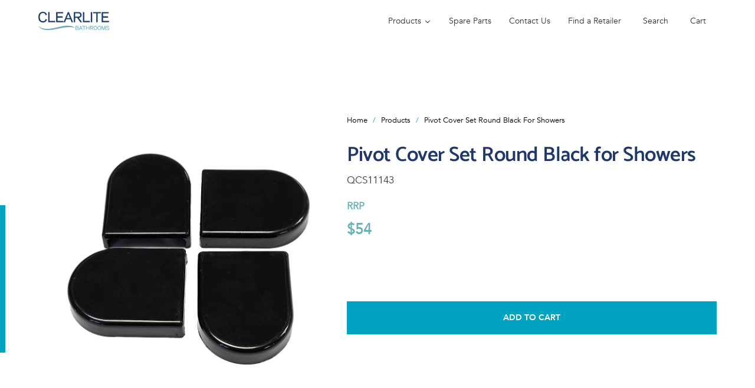

--- FILE ---
content_type: text/html; charset=utf-8
request_url: https://clearlite.co.nz/products/pivot-cover-set-round-black-for-showers
body_size: 41016
content:


 <!DOCTYPE html>
<html lang="en"> <head>
<meta name="google-site-verification" content="Ab7WCIhzhYy_8Gj-SFXu9ZLVnyntBWJiKh3F68Kfz_0" /> <!-- Google Tag Manager -->
<script>(function(w,d,s,l,i){w[l]=w[l]||[];w[l].push({'gtm.start':
new Date().getTime(),event:'gtm.js'});var f=d.getElementsByTagName(s)[0],
j=d.createElement(s),dl=l!='dataLayer'?'&l='+l:'';j.async=true;j.src=
'https://www.googletagmanager.com/gtm.js?id='+i+dl;f.parentNode.insertBefore(j,f);
})(window,document,'script','dataLayer','GTM-NCG8Q6X');</script>
<!-- End Google Tag Manager --> <script type="text/javascript">
    (function(c,l,a,r,i,t,y){
        c[a]=c[a]||function(){(c[a].q=c[a].q||[]).push(arguments)};
        t=l.createElement(r);t.async=1;t.src="https://www.clarity.ms/tag/"+i;
        y=l.getElementsByTagName(r)[0];y.parentNode.insertBefore(t,y);
    })(window, document, "clarity", "script", "qf7k9oq71u");
</script> <link rel="stylesheet" href="https://obscure-escarpment-2240.herokuapp.com/stylesheets/bcpo-front.css"> <script>var bcpo_product={"id":8087969759482,"title":"Pivot Cover Set Round Black for Showers","handle":"pivot-cover-set-round-black-for-showers","description":"\u003cp\u003eRound Pivot Cover Set in Black For Sierra, Millennium and Induro Showers (Contains 4)\u003c\/p\u003e","published_at":"2023-11-21T11:58:39+13:00","created_at":"2023-11-21T11:57:13+13:00","vendor":"Clearlite","type":"Shower Spare Parts","tags":["Door \u0026 Return","Shower","Spare Parts"],"price":5400,"price_min":5400,"price_max":5400,"available":true,"price_varies":false,"compare_at_price":null,"compare_at_price_min":0,"compare_at_price_max":0,"compare_at_price_varies":false,"variants":[{"id":44790988538106,"title":"Default Title","option1":"Default Title","option2":null,"option3":null,"sku":"QCS11143","requires_shipping":true,"taxable":true,"featured_image":null,"available":true,"name":"Pivot Cover Set Round Black for Showers","public_title":null,"options":["Default Title"],"price":5400,"weight":0,"compare_at_price":null,"inventory_management":null,"barcode":null,"requires_selling_plan":false,"selling_plan_allocations":[]}],"images":["\/\/clearlite.co.nz\/cdn\/shop\/files\/QCS11143.jpg?v=1700526753"],"featured_image":"\/\/clearlite.co.nz\/cdn\/shop\/files\/QCS11143.jpg?v=1700526753","options":["Title"],"media":[{"alt":null,"id":32720535552250,"position":1,"preview_image":{"aspect_ratio":1.0,"height":2992,"width":2992,"src":"\/\/clearlite.co.nz\/cdn\/shop\/files\/QCS11143.jpg?v=1700526753"},"aspect_ratio":1.0,"height":2992,"media_type":"image","src":"\/\/clearlite.co.nz\/cdn\/shop\/files\/QCS11143.jpg?v=1700526753","width":2992}],"requires_selling_plan":false,"selling_plan_groups":[],"content":"\u003cp\u003eRound Pivot Cover Set in Black For Sierra, Millennium and Induro Showers (Contains 4)\u003c\/p\u003e"};  var bcpo_settings={"fallback":"buttons","auto_select":"on","load_main_image":"on","border_style":"round","tooltips":"hide","sold_out_style":"transparent","theme":"light","jumbo_colors":"on","jumbo_images":"on","circle_swatches":"","inventory_style":"amazon","override_ajax":"on","add_price_addons":"off","money_format2":"${{amount}} NZD","money_format_without_currency":"${{amount}}","show_currency":"off","global_auto_image_options":"","global_color_options":"","global_colors":[{"key":"","value":"ecf42f"}],"shop_currency":"NZD"};var inventory_quantity = [];inventory_quantity.push(-6);if(bcpo_product) { for (var i = 0; i <bcpo_product.variants.length; i += 1) { bcpo_product.variants[i].inventory_quantity = inventory_quantity[i]; }}window.bcpo = window.bcpo || {}; bcpo.cart = {"note":null,"attributes":{},"original_total_price":0,"total_price":0,"total_discount":0,"total_weight":0.0,"item_count":0,"items":[],"requires_shipping":false,"currency":"NZD","items_subtotal_price":0,"cart_level_discount_applications":[],"checkout_charge_amount":0}; bcpo.ogFormData = FormData;</script> <meta charset="utf-8"> <meta http-equiv="cleartype" content="on"> <meta name="robots" content="index,follow"> <!-- Mobile Specific Metas --> <meta name="HandheldFriendly" content="True"> <meta name="MobileOptimized" content="320"> <meta name="viewport" content="width=device-width,initial-scale=1"> <meta name="theme-color" content="#ffffff"> <meta name="google-site-verification" content="sRla4wA_t3iy48hZ_r1vv5akhr-MLwJJqSyfl-nK4Mc" /> <title>
      Pivot Cover Set Round Black for Showers</title> <link rel="preload" href="https://clearlite.co.nz/cdn/shop/files/install2_2000x.png?v=1613778372" as="image"> <!--link rel="preconnect dns-prefetch" href="https://fonts.shopifycdn.com" /--> <link rel="preconnect dns-prefetch" href="https://cdn.shopify.com" /> <link rel="preconnect dns-prefetch" href="https://v.shopify.com" /> <link rel="preconnect dns-prefetch" href="https://cdn.shopifycloud.com" /> <link rel="stylesheet" href="https://cdnjs.cloudflare.com/ajax/libs/fancybox/3.5.6/jquery.fancybox.css"> <!-- Stylesheets for Turbo 4.2.1 --> <link href="//clearlite.co.nz/cdn/shop/t/17/assets/styles.scss.css?v=128915820335832773631766432069" rel="stylesheet" type="text/css" media="all" /> <link href="//clearlite.co.nz/cdn/shop/t/17/assets/clearlite-pagespeed-cls.css?v=70081357317052531001693262091" rel="stylesheet" type="text/css" media="all" /> <link href="//clearlite.co.nz/cdn/shop/t/17/assets/font.css?v=112271945292615283061695854795" rel="stylesheet" type="text/css" media="all" /> <link href="//clearlite.co.nz/cdn/shop/t/17/assets/dynamic-s.css?v=110711431440802008331679867696" rel="stylesheet" type="text/css" media="all" />
	<link href="//clearlite.co.nz/cdn/shop/t/17/assets/dynamic.css?v=52161275702875470061725928960" rel="stylesheet" type="text/css" media="all" /> <script>
      window.lazySizesConfig = window.lazySizesConfig || {};

      lazySizesConfig.expand = 300;
      lazySizesConfig.loadHidden = false;

      /*! lazysizes - v4.1.4 */
      !function(a,b){var c=b(a,a.document);a.lazySizes=c,"object"==typeof module&&module.exports&&(module.exports=c)}(window,function(a,b){"use strict";if(b.getElementsByClassName){var c,d,e=b.documentElement,f=a.Date,g=a.HTMLPictureElement,h="addEventListener",i="getAttribute",j=a[h],k=a.setTimeout,l=a.requestAnimationFrame||k,m=a.requestIdleCallback,n=/^picture$/i,o=["load","error","lazyincluded","_lazyloaded"],p={},q=Array.prototype.forEach,r=function(a,b){return p[b]||(p[b]=new RegExp("(\\s|^)"+b+"(\\s|$)")),p[b].test(a[i]("class")||"")&&p[b]},s=function(a,b){r(a,b)||a.setAttribute("class",(a[i]("class")||"").trim()+" "+b)},t=function(a,b){var c;(c=r(a,b))&&a.setAttribute("class",(a[i]("class")||"").replace(c," "))},u=function(a,b,c){var d=c?h:"removeEventListener";c&&u(a,b),o.forEach(function(c){a[d](c,b)})},v=function(a,d,e,f,g){var h=b.createEvent("Event");return e||(e={}),e.instance=c,h.initEvent(d,!f,!g),h.detail=e,a.dispatchEvent(h),h},w=function(b,c){var e;!g&&(e=a.picturefill||d.pf)?(c&&c.src&&!b[i]("srcset")&&b.setAttribute("srcset",c.src),e({reevaluate:!0,elements:[b]})):c&&c.src&&(b.src=c.src)},x=function(a,b){return(getComputedStyle(a,null)||{})[b]},y=function(a,b,c){for(c=c||a.offsetWidth;c<d.minSize&&b&&!a._lazysizesWidth;)c=b.offsetWidth,b=b.parentNode;return c},z=function(){var a,c,d=[],e=[],f=d,g=function(){var b=f;for(f=d.length?e:d,a=!0,c=!1;b.length;)b.shift()();a=!1},h=function(d,e){a&&!e?d.apply(this,arguments):(f.push(d),c||(c=!0,(b.hidden?k:l)(g)))};return h._lsFlush=g,h}(),A=function(a,b){return b?function(){z(a)}:function(){var b=this,c=arguments;z(function(){a.apply(b,c)})}},B=function(a){var b,c=0,e=d.throttleDelay,g=d.ricTimeout,h=function(){b=!1,c=f.now(),a()},i=m&&g>49?function(){m(h,{timeout:g}),g!==d.ricTimeout&&(g=d.ricTimeout)}:A(function(){k(h)},!0);return function(a){var d;(a=a===!0)&&(g=33),b||(b=!0,d=e-(f.now()-c),0>d&&(d=0),a||9>d?i():k(i,d))}},C=function(a){var b,c,d=99,e=function(){b=null,a()},g=function(){var a=f.now()-c;d>a?k(g,d-a):(m||e)(e)};return function(){c=f.now(),b||(b=k(g,d))}};!function(){var b,c={lazyClass:"lazyload",loadedClass:"lazyloaded",loadingClass:"lazyloading",preloadClass:"lazypreload",errorClass:"lazyerror",autosizesClass:"lazyautosizes",srcAttr:"data-src",srcsetAttr:"data-srcset",sizesAttr:"data-sizes",minSize:40,customMedia:{},init:!0,expFactor:1.5,hFac:.8,loadMode:2,loadHidden:!0,ricTimeout:0,throttleDelay:125};d=a.lazySizesConfig||a.lazysizesConfig||{};for(b in c)b in d||(d[b]=c[b]);a.lazySizesConfig=d,k(function(){d.init&&F()})}();var D=function(){var g,l,m,o,p,y,D,F,G,H,I,J,K,L,M=/^img$/i,N=/^iframe$/i,O="onscroll"in a&&!/(gle|ing)bot/.test(navigator.userAgent),P=0,Q=0,R=0,S=-1,T=function(a){R--,a&&a.target&&u(a.target,T),(!a||0>R||!a.target)&&(R=0)},U=function(a,c){var d,f=a,g="hidden"==x(b.body,"visibility")||"hidden"!=x(a.parentNode,"visibility")&&"hidden"!=x(a,"visibility");for(F-=c,I+=c,G-=c,H+=c;g&&(f=f.offsetParent)&&f!=b.body&&f!=e;)g=(x(f,"opacity")||1)>0,g&&"visible"!=x(f,"overflow")&&(d=f.getBoundingClientRect(),g=H>d.left&&G<d.right&&I>d.top-1&&F<d.bottom+1);return g},V=function(){var a,f,h,j,k,m,n,p,q,r=c.elements;if((o=d.loadMode)&&8>R&&(a=r.length)){f=0,S++,null==K&&("expand"in d||(d.expand=e.clientHeight>500&&e.clientWidth>500?500:370),J=d.expand,K=J*d.expFactor),K>Q&&1>R&&S>2&&o>2&&!b.hidden?(Q=K,S=0):Q=o>1&&S>1&&6>R?J:P;for(;a>f;f++)if(r[f]&&!r[f]._lazyRace)if(O)if((p=r[f][i]("data-expand"))&&(m=1*p)||(m=Q),q!==m&&(y=innerWidth+m*L,D=innerHeight+m,n=-1*m,q=m),h=r[f].getBoundingClientRect(),(I=h.bottom)>=n&&(F=h.top)<=D&&(H=h.right)>=n*L&&(G=h.left)<=y&&(I||H||G||F)&&(d.loadHidden||"hidden"!=x(r[f],"visibility"))&&(l&&3>R&&!p&&(3>o||4>S)||U(r[f],m))){if(ba(r[f]),k=!0,R>9)break}else!k&&l&&!j&&4>R&&4>S&&o>2&&(g[0]||d.preloadAfterLoad)&&(g[0]||!p&&(I||H||G||F||"auto"!=r[f][i](d.sizesAttr)))&&(j=g[0]||r[f]);else ba(r[f]);j&&!k&&ba(j)}},W=B(V),X=function(a){s(a.target,d.loadedClass),t(a.target,d.loadingClass),u(a.target,Z),v(a.target,"lazyloaded")},Y=A(X),Z=function(a){Y({target:a.target})},$=function(a,b){try{a.contentWindow.location.replace(b)}catch(c){a.src=b}},_=function(a){var b,c=a[i](d.srcsetAttr);(b=d.customMedia[a[i]("data-media")||a[i]("media")])&&a.setAttribute("media",b),c&&a.setAttribute("srcset",c)},aa=A(function(a,b,c,e,f){var g,h,j,l,o,p;(o=v(a,"lazybeforeunveil",b)).defaultPrevented||(e&&(c?s(a,d.autosizesClass):a.setAttribute("sizes",e)),h=a[i](d.srcsetAttr),g=a[i](d.srcAttr),f&&(j=a.parentNode,l=j&&n.test(j.nodeName||"")),p=b.firesLoad||"src"in a&&(h||g||l),o={target:a},p&&(u(a,T,!0),clearTimeout(m),m=k(T,2500),s(a,d.loadingClass),u(a,Z,!0)),l&&q.call(j.getElementsByTagName("source"),_),h?a.setAttribute("srcset",h):g&&!l&&(N.test(a.nodeName)?$(a,g):a.src=g),f&&(h||l)&&w(a,{src:g})),a._lazyRace&&delete a._lazyRace,t(a,d.lazyClass),z(function(){(!p||a.complete&&a.naturalWidth>1)&&(p?T(o):R--,X(o))},!0)}),ba=function(a){var b,c=M.test(a.nodeName),e=c&&(a[i](d.sizesAttr)||a[i]("sizes")),f="auto"==e;(!f&&l||!c||!a[i]("src")&&!a.srcset||a.complete||r(a,d.errorClass)||!r(a,d.lazyClass))&&(b=v(a,"lazyunveilread").detail,f&&E.updateElem(a,!0,a.offsetWidth),a._lazyRace=!0,R++,aa(a,b,f,e,c))},ca=function(){if(!l){if(f.now()-p<999)return void k(ca,999);var a=C(function(){d.loadMode=3,W()});l=!0,d.loadMode=3,W(),j("scroll",function(){3==d.loadMode&&(d.loadMode=2),a()},!0)}};return{_:function(){p=f.now(),c.elements=b.getElementsByClassName(d.lazyClass),g=b.getElementsByClassName(d.lazyClass+" "+d.preloadClass),L=d.hFac,j("scroll",W,!0),j("resize",W,!0),a.MutationObserver?new MutationObserver(W).observe(e,{childList:!0,subtree:!0,attributes:!0}):(e[h]("DOMNodeInserted",W,!0),e[h]("DOMAttrModified",W,!0),setInterval(W,999)),j("hashchange",W,!0),["focus","mouseover","click","load","transitionend","animationend","webkitAnimationEnd"].forEach(function(a){b[h](a,W,!0)}),/d$|^c/.test(b.readyState)?ca():(j("load",ca),b[h]("DOMContentLoaded",W),k(ca,2e4)),c.elements.length?(V(),z._lsFlush()):W()},checkElems:W,unveil:ba}}(),E=function(){var a,c=A(function(a,b,c,d){var e,f,g;if(a._lazysizesWidth=d,d+="px",a.setAttribute("sizes",d),n.test(b.nodeName||""))for(e=b.getElementsByTagName("source"),f=0,g=e.length;g>f;f++)e[f].setAttribute("sizes",d);c.detail.dataAttr||w(a,c.detail)}),e=function(a,b,d){var e,f=a.parentNode;f&&(d=y(a,f,d),e=v(a,"lazybeforesizes",{width:d,dataAttr:!!b}),e.defaultPrevented||(d=e.detail.width,d&&d!==a._lazysizesWidth&&c(a,f,e,d)))},f=function(){var b,c=a.length;if(c)for(b=0;c>b;b++)e(a[b])},g=C(f);return{_:function(){a=b.getElementsByClassName(d.autosizesClass),j("resize",g)},checkElems:g,updateElem:e}}(),F=function(){F.i||(F.i=!0,E._(),D._())};return c={cfg:d,autoSizer:E,loader:D,init:F,uP:w,aC:s,rC:t,hC:r,fire:v,gW:y,rAF:z}}});

      /*! lazysizes - v4.1.4 */
      !function(a,b){var c=function(){b(a.lazySizes),a.removeEventListener("lazyunveilread",c,!0)};b=b.bind(null,a,a.document),"object"==typeof module&&module.exports?b(require("lazysizes")):a.lazySizes?c():a.addEventListener("lazyunveilread",c,!0)}(window,function(a,b,c){"use strict";function d(){this.ratioElems=b.getElementsByClassName("lazyaspectratio"),this._setupEvents(),this.processImages()}if(a.addEventListener){var e,f,g,h=Array.prototype.forEach,i=/^picture$/i,j="data-aspectratio",k="img["+j+"]",l=function(b){return a.matchMedia?(l=function(a){return!a||(matchMedia(a)||{}).matches})(b):a.Modernizr&&Modernizr.mq?!b||Modernizr.mq(b):!b},m=c.aC,n=c.rC,o=c.cfg;d.prototype={_setupEvents:function(){var a=this,c=function(b){b.naturalWidth<36?a.addAspectRatio(b,!0):a.removeAspectRatio(b,!0)},d=function(){a.processImages()};b.addEventListener("load",function(a){a.target.getAttribute&&a.target.getAttribute(j)&&c(a.target)},!0),addEventListener("resize",function(){var b,d=function(){h.call(a.ratioElems,c)};return function(){clearTimeout(b),b=setTimeout(d,99)}}()),b.addEventListener("DOMContentLoaded",d),addEventListener("load",d)},processImages:function(a){var c,d;a||(a=b),c="length"in a&&!a.nodeName?a:a.querySelectorAll(k);for(d=0;d<c.length;d++)c[d].naturalWidth>36?this.removeAspectRatio(c[d]):this.addAspectRatio(c[d])},getSelectedRatio:function(a){var b,c,d,e,f,g=a.parentNode;if(g&&i.test(g.nodeName||""))for(d=g.getElementsByTagName("source"),b=0,c=d.length;c>b;b++)if(e=d[b].getAttribute("data-media")||d[b].getAttribute("media"),o.customMedia[e]&&(e=o.customMedia[e]),l(e)){f=d[b].getAttribute(j);break}return f||a.getAttribute(j)||""},parseRatio:function(){var a=/^\s*([+\d\.]+)(\s*[\/x]\s*([+\d\.]+))?\s*$/,b={};return function(c){var d;return!b[c]&&(d=c.match(a))&&(d[3]?b[c]=d[1]/d[3]:b[c]=1*d[1]),b[c]}}(),addAspectRatio:function(b,c){var d,e=b.offsetWidth,f=b.offsetHeight;return c||m(b,"lazyaspectratio"),36>e&&0>=f?void((e||f&&a.console)&&console.log("Define width or height of image, so we can calculate the other dimension")):(d=this.getSelectedRatio(b),d=this.parseRatio(d),void(d&&(e?b.style.height=e/d+"px":b.style.width=f*d+"px")))},removeAspectRatio:function(a){n(a,"lazyaspectratio"),a.style.height="",a.style.width="",a.removeAttribute(j)}},f=function(){g=a.jQuery||a.Zepto||a.shoestring||a.$,g&&g.fn&&!g.fn.imageRatio&&g.fn.filter&&g.fn.add&&g.fn.find?g.fn.imageRatio=function(){return e.processImages(this.find(k).add(this.filter(k))),this}:g=!1},f(),setTimeout(f),e=new d,a.imageRatio=e,"object"==typeof module&&module.exports?module.exports=e:"function"==typeof define&&define.amd&&define(e)}});

        /*! lazysizes - v4.1.5 */
        !function(a,b){var c=function(){b(a.lazySizes),a.removeEventListener("lazyunveilread",c,!0)};b=b.bind(null,a,a.document),"object"==typeof module&&module.exports?b(require("lazysizes")):a.lazySizes?c():a.addEventListener("lazyunveilread",c,!0)}(window,function(a,b,c){"use strict";if(a.addEventListener){var d=/\s+/g,e=/\s*\|\s+|\s+\|\s*/g,f=/^(.+?)(?:\s+\[\s*(.+?)\s*\])(?:\s+\[\s*(.+?)\s*\])?$/,g=/^\s*\(*\s*type\s*:\s*(.+?)\s*\)*\s*$/,h=/\(|\)|'/,i={contain:1,cover:1},j=function(a){var b=c.gW(a,a.parentNode);return(!a._lazysizesWidth||b>a._lazysizesWidth)&&(a._lazysizesWidth=b),a._lazysizesWidth},k=function(a){var b;return b=(getComputedStyle(a)||{getPropertyValue:function(){}}).getPropertyValue("background-size"),!i[b]&&i[a.style.backgroundSize]&&(b=a.style.backgroundSize),b},l=function(a,b){if(b){var c=b.match(g);c&&c[1]?a.setAttribute("type",c[1]):a.setAttribute("media",lazySizesConfig.customMedia[b]||b)}},m=function(a,c,g){var h=b.createElement("picture"),i=c.getAttribute(lazySizesConfig.sizesAttr),j=c.getAttribute("data-ratio"),k=c.getAttribute("data-optimumx");c._lazybgset&&c._lazybgset.parentNode==c&&c.removeChild(c._lazybgset),Object.defineProperty(g,"_lazybgset",{value:c,writable:!0}),Object.defineProperty(c,"_lazybgset",{value:h,writable:!0}),a=a.replace(d," ").split(e),h.style.display="none",g.className=lazySizesConfig.lazyClass,1!=a.length||i||(i="auto"),a.forEach(function(a){var c,d=b.createElement("source");i&&"auto"!=i&&d.setAttribute("sizes",i),(c=a.match(f))?(d.setAttribute(lazySizesConfig.srcsetAttr,c[1]),l(d,c[2]),l(d,c[3])):d.setAttribute(lazySizesConfig.srcsetAttr,a),h.appendChild(d)}),i&&(g.setAttribute(lazySizesConfig.sizesAttr,i),c.removeAttribute(lazySizesConfig.sizesAttr),c.removeAttribute("sizes")),k&&g.setAttribute("data-optimumx",k),j&&g.setAttribute("data-ratio",j),h.appendChild(g),c.appendChild(h)},n=function(a){if(a.target._lazybgset){var b=a.target,d=b._lazybgset,e=b.currentSrc||b.src;if(e){var f=c.fire(d,"bgsetproxy",{src:e,useSrc:h.test(e)?JSON.stringify(e):e});f.defaultPrevented||(d.style.backgroundImage="url("+f.detail.useSrc+")")}b._lazybgsetLoading&&(c.fire(d,"_lazyloaded",{},!1,!0),delete b._lazybgsetLoading)}};addEventListener("lazybeforeunveil",function(a){var d,e,f;!a.defaultPrevented&&(d=a.target.getAttribute("data-bgset"))&&(f=a.target,e=b.createElement("img"),e.alt="",e._lazybgsetLoading=!0,a.detail.firesLoad=!0,m(d,f,e),setTimeout(function(){c.loader.unveil(e),c.rAF(function(){c.fire(e,"_lazyloaded",{},!0,!0),e.complete&&n({target:e})})}))}),b.addEventListener("load",n,!0),a.addEventListener("lazybeforesizes",function(a){if(a.detail.instance==c&&a.target._lazybgset&&a.detail.dataAttr){var b=a.target._lazybgset,d=k(b);i[d]&&(a.target._lazysizesParentFit=d,c.rAF(function(){a.target.setAttribute("data-parent-fit",d),a.target._lazysizesParentFit&&delete a.target._lazysizesParentFit}))}},!0),b.documentElement.addEventListener("lazybeforesizes",function(a){!a.defaultPrevented&&a.target._lazybgset&&a.detail.instance==c&&(a.detail.width=j(a.target._lazybgset))})}});</script> <meta name="description" content="Add a stylish touch to your shower with the Pivot Cover Set Square from Clearlite Bathrooms - a perfect blend of form and function." /> <link rel="shortcut icon" type="image/x-icon" href="//clearlite.co.nz/cdn/shop/files/Clearlite_website_favicon_2023_Clearlite_For_Life_180x180.png?v=1699418753"> <link rel="apple-touch-icon" href="//clearlite.co.nz/cdn/shop/files/Clearlite_website_favicon_2023_Clearlite_For_Life_180x180.png?v=1699418753"/> <link rel="apple-touch-icon" sizes="57x57" href="//clearlite.co.nz/cdn/shop/files/Clearlite_website_favicon_2023_Clearlite_For_Life_57x57.png?v=1699418753"/> <link rel="apple-touch-icon" sizes="60x60" href="//clearlite.co.nz/cdn/shop/files/Clearlite_website_favicon_2023_Clearlite_For_Life_60x60.png?v=1699418753"/> <link rel="apple-touch-icon" sizes="72x72" href="//clearlite.co.nz/cdn/shop/files/Clearlite_website_favicon_2023_Clearlite_For_Life_72x72.png?v=1699418753"/> <link rel="apple-touch-icon" sizes="76x76" href="//clearlite.co.nz/cdn/shop/files/Clearlite_website_favicon_2023_Clearlite_For_Life_76x76.png?v=1699418753"/> <link rel="apple-touch-icon" sizes="114x114" href="//clearlite.co.nz/cdn/shop/files/Clearlite_website_favicon_2023_Clearlite_For_Life_114x114.png?v=1699418753"/> <link rel="apple-touch-icon" sizes="180x180" href="//clearlite.co.nz/cdn/shop/files/Clearlite_website_favicon_2023_Clearlite_For_Life_180x180.png?v=1699418753"/> <link rel="apple-touch-icon" sizes="228x228" href="//clearlite.co.nz/cdn/shop/files/Clearlite_website_favicon_2023_Clearlite_For_Life_228x228.png?v=1699418753"/> <link rel="canonical" href="https://clearlite.co.nz/products/pivot-cover-set-round-black-for-showers" /> <!-- "snippets/buddha-megamenu-before.liquid" was not rendered, the associated app was uninstalled --> <!-- "snippets/buddha-megamenu.liquid" was not rendered, the associated app was uninstalled --> <script>window.performance && window.performance.mark && window.performance.mark('shopify.content_for_header.start');</script><meta id="shopify-digital-wallet" name="shopify-digital-wallet" content="/45858226333/digital_wallets/dialog">
<meta name="shopify-checkout-api-token" content="f059c9b4a81e6141d577de088a666f2c">
<link rel="alternate" type="application/json+oembed" href="https://clearlite.co.nz/products/pivot-cover-set-round-black-for-showers.oembed">
<script async="async" src="/checkouts/internal/preloads.js?locale=en-NZ"></script>
<link rel="preconnect" href="https://shop.app" crossorigin="anonymous">
<script async="async" src="https://shop.app/checkouts/internal/preloads.js?locale=en-NZ&shop_id=45858226333" crossorigin="anonymous"></script>
<script id="shopify-features" type="application/json">{"accessToken":"f059c9b4a81e6141d577de088a666f2c","betas":["rich-media-storefront-analytics"],"domain":"clearlite.co.nz","predictiveSearch":true,"shopId":45858226333,"locale":"en"}</script>
<script>var Shopify = Shopify || {};
Shopify.shop = "clearlite.myshopify.com";
Shopify.locale = "en";
Shopify.currency = {"active":"NZD","rate":"1.0"};
Shopify.country = "NZ";
Shopify.theme = {"name":"Current - By jas turshub","id":136933441786,"schema_name":"Turbo","schema_version":"4.2.1","theme_store_id":null,"role":"main"};
Shopify.theme.handle = "null";
Shopify.theme.style = {"id":null,"handle":null};
Shopify.cdnHost = "clearlite.co.nz/cdn";
Shopify.routes = Shopify.routes || {};
Shopify.routes.root = "/";</script>
<script type="module">!function(o){(o.Shopify=o.Shopify||{}).modules=!0}(window);</script>
<script>!function(o){function n(){var o=[];function n(){o.push(Array.prototype.slice.apply(arguments))}return n.q=o,n}var t=o.Shopify=o.Shopify||{};t.loadFeatures=n(),t.autoloadFeatures=n()}(window);</script>
<script>
  window.ShopifyPay = window.ShopifyPay || {};
  window.ShopifyPay.apiHost = "shop.app\/pay";
  window.ShopifyPay.redirectState = null;
</script>
<script id="shop-js-analytics" type="application/json">{"pageType":"product"}</script>
<script defer="defer" async type="module" src="//clearlite.co.nz/cdn/shopifycloud/shop-js/modules/v2/client.init-shop-cart-sync_BdyHc3Nr.en.esm.js"></script>
<script defer="defer" async type="module" src="//clearlite.co.nz/cdn/shopifycloud/shop-js/modules/v2/chunk.common_Daul8nwZ.esm.js"></script>
<script type="module">
  await import("//clearlite.co.nz/cdn/shopifycloud/shop-js/modules/v2/client.init-shop-cart-sync_BdyHc3Nr.en.esm.js");
await import("//clearlite.co.nz/cdn/shopifycloud/shop-js/modules/v2/chunk.common_Daul8nwZ.esm.js");

  window.Shopify.SignInWithShop?.initShopCartSync?.({"fedCMEnabled":true,"windoidEnabled":true});

</script>
<script>
  window.Shopify = window.Shopify || {};
  if (!window.Shopify.featureAssets) window.Shopify.featureAssets = {};
  window.Shopify.featureAssets['shop-js'] = {"shop-cart-sync":["modules/v2/client.shop-cart-sync_QYOiDySF.en.esm.js","modules/v2/chunk.common_Daul8nwZ.esm.js"],"init-fed-cm":["modules/v2/client.init-fed-cm_DchLp9rc.en.esm.js","modules/v2/chunk.common_Daul8nwZ.esm.js"],"shop-button":["modules/v2/client.shop-button_OV7bAJc5.en.esm.js","modules/v2/chunk.common_Daul8nwZ.esm.js"],"init-windoid":["modules/v2/client.init-windoid_DwxFKQ8e.en.esm.js","modules/v2/chunk.common_Daul8nwZ.esm.js"],"shop-cash-offers":["modules/v2/client.shop-cash-offers_DWtL6Bq3.en.esm.js","modules/v2/chunk.common_Daul8nwZ.esm.js","modules/v2/chunk.modal_CQq8HTM6.esm.js"],"shop-toast-manager":["modules/v2/client.shop-toast-manager_CX9r1SjA.en.esm.js","modules/v2/chunk.common_Daul8nwZ.esm.js"],"init-shop-email-lookup-coordinator":["modules/v2/client.init-shop-email-lookup-coordinator_UhKnw74l.en.esm.js","modules/v2/chunk.common_Daul8nwZ.esm.js"],"pay-button":["modules/v2/client.pay-button_DzxNnLDY.en.esm.js","modules/v2/chunk.common_Daul8nwZ.esm.js"],"avatar":["modules/v2/client.avatar_BTnouDA3.en.esm.js"],"init-shop-cart-sync":["modules/v2/client.init-shop-cart-sync_BdyHc3Nr.en.esm.js","modules/v2/chunk.common_Daul8nwZ.esm.js"],"shop-login-button":["modules/v2/client.shop-login-button_D8B466_1.en.esm.js","modules/v2/chunk.common_Daul8nwZ.esm.js","modules/v2/chunk.modal_CQq8HTM6.esm.js"],"init-customer-accounts-sign-up":["modules/v2/client.init-customer-accounts-sign-up_C8fpPm4i.en.esm.js","modules/v2/client.shop-login-button_D8B466_1.en.esm.js","modules/v2/chunk.common_Daul8nwZ.esm.js","modules/v2/chunk.modal_CQq8HTM6.esm.js"],"init-shop-for-new-customer-accounts":["modules/v2/client.init-shop-for-new-customer-accounts_CVTO0Ztu.en.esm.js","modules/v2/client.shop-login-button_D8B466_1.en.esm.js","modules/v2/chunk.common_Daul8nwZ.esm.js","modules/v2/chunk.modal_CQq8HTM6.esm.js"],"init-customer-accounts":["modules/v2/client.init-customer-accounts_dRgKMfrE.en.esm.js","modules/v2/client.shop-login-button_D8B466_1.en.esm.js","modules/v2/chunk.common_Daul8nwZ.esm.js","modules/v2/chunk.modal_CQq8HTM6.esm.js"],"shop-follow-button":["modules/v2/client.shop-follow-button_CkZpjEct.en.esm.js","modules/v2/chunk.common_Daul8nwZ.esm.js","modules/v2/chunk.modal_CQq8HTM6.esm.js"],"lead-capture":["modules/v2/client.lead-capture_BntHBhfp.en.esm.js","modules/v2/chunk.common_Daul8nwZ.esm.js","modules/v2/chunk.modal_CQq8HTM6.esm.js"],"checkout-modal":["modules/v2/client.checkout-modal_CfxcYbTm.en.esm.js","modules/v2/chunk.common_Daul8nwZ.esm.js","modules/v2/chunk.modal_CQq8HTM6.esm.js"],"shop-login":["modules/v2/client.shop-login_Da4GZ2H6.en.esm.js","modules/v2/chunk.common_Daul8nwZ.esm.js","modules/v2/chunk.modal_CQq8HTM6.esm.js"],"payment-terms":["modules/v2/client.payment-terms_MV4M3zvL.en.esm.js","modules/v2/chunk.common_Daul8nwZ.esm.js","modules/v2/chunk.modal_CQq8HTM6.esm.js"]};
</script>
<script>(function() {
  var isLoaded = false;
  function asyncLoad() {
    if (isLoaded) return;
    isLoaded = true;
    var urls = ["\/\/code.tidio.co\/5s03lh0pp3qeheds05ol6f72ief6fb3n.js?shop=clearlite.myshopify.com","\/\/cdn.shopify.com\/s\/files\/1\/0257\/0108\/9360\/t\/85\/assets\/usf-license.js?shop=clearlite.myshopify.com"];
    for (var i = 0; i <urls.length; i++) {
      var s = document.createElement('script');
      s.type = 'text/javascript';
      s.async = true;
      s.src = urls[i];
      var x = document.getElementsByTagName('script')[0];
      x.parentNode.insertBefore(s, x);
    }
  };
  if(window.attachEvent) {
    window.attachEvent('onload', asyncLoad);
  } else {
    window.addEventListener('load', asyncLoad, false);
  }
})();</script>
<script id="__st">var __st={"a":45858226333,"offset":46800,"reqid":"bebf4532-36b0-41c1-949b-7fc6e0ee1b73-1768975819","pageurl":"clearlite.co.nz\/products\/pivot-cover-set-round-black-for-showers","u":"4fb5d01bf588","p":"product","rtyp":"product","rid":8087969759482};</script>
<script>window.ShopifyPaypalV4VisibilityTracking = true;</script>
<script id="captcha-bootstrap">!function(){'use strict';const t='contact',e='account',n='new_comment',o=[[t,t],['blogs',n],['comments',n],[t,'customer']],c=[[e,'customer_login'],[e,'guest_login'],[e,'recover_customer_password'],[e,'create_customer']],r=t=>t.map((([t,e])=>`form[action*='/${t}']:not([data-nocaptcha='true']) input[name='form_type'][value='${e}']`)).join(','),a=t=>()=>t?[...document.querySelectorAll(t)].map((t=>t.form)):[];function s(){const t=[...o],e=r(t);return a(e)}const i='password',u='form_key',d=['recaptcha-v3-token','g-recaptcha-response','h-captcha-response',i],f=()=>{try{return window.sessionStorage}catch{return}},m='__shopify_v',_=t=>t.elements[u];function p(t,e,n=!1){try{const o=window.sessionStorage,c=JSON.parse(o.getItem(e)),{data:r}=function(t){const{data:e,action:n}=t;return t[m]||n?{data:e,action:n}:{data:t,action:n}}(c);for(const[e,n]of Object.entries(r))t.elements[e]&&(t.elements[e].value=n);n&&o.removeItem(e)}catch(o){console.error('form repopulation failed',{error:o})}}const l='form_type',E='cptcha';function T(t){t.dataset[E]=!0}const w=window,h=w.document,L='Shopify',v='ce_forms',y='captcha';let A=!1;((t,e)=>{const n=(g='f06e6c50-85a8-45c8-87d0-21a2b65856fe',I='https://cdn.shopify.com/shopifycloud/storefront-forms-hcaptcha/ce_storefront_forms_captcha_hcaptcha.v1.5.2.iife.js',D={infoText:'Protected by hCaptcha',privacyText:'Privacy',termsText:'Terms'},(t,e,n)=>{const o=w[L][v],c=o.bindForm;if(c)return c(t,g,e,D).then(n);var r;o.q.push([[t,g,e,D],n]),r=I,A||(h.body.append(Object.assign(h.createElement('script'),{id:'captcha-provider',async:!0,src:r})),A=!0)});var g,I,D;w[L]=w[L]||{},w[L][v]=w[L][v]||{},w[L][v].q=[],w[L][y]=w[L][y]||{},w[L][y].protect=function(t,e){n(t,void 0,e),T(t)},Object.freeze(w[L][y]),function(t,e,n,w,h,L){const[v,y,A,g]=function(t,e,n){const i=e?o:[],u=t?c:[],d=[...i,...u],f=r(d),m=r(i),_=r(d.filter((([t,e])=>n.includes(e))));return[a(f),a(m),a(_),s()]}(w,h,L),I=t=>{const e=t.target;return e instanceof HTMLFormElement?e:e&&e.form},D=t=>v().includes(t);t.addEventListener('submit',(t=>{const e=I(t);if(!e)return;const n=D(e)&&!e.dataset.hcaptchaBound&&!e.dataset.recaptchaBound,o=_(e),c=g().includes(e)&&(!o||!o.value);(n||c)&&t.preventDefault(),c&&!n&&(function(t){try{if(!f())return;!function(t){const e=f();if(!e)return;const n=_(t);if(!n)return;const o=n.value;o&&e.removeItem(o)}(t);const e=Array.from(Array(32),(()=>Math.random().toString(36)[2])).join('');!function(t,e){_(t)||t.append(Object.assign(document.createElement('input'),{type:'hidden',name:u})),t.elements[u].value=e}(t,e),function(t,e){const n=f();if(!n)return;const o=[...t.querySelectorAll(`input[type='${i}']`)].map((({name:t})=>t)),c=[...d,...o],r={};for(const[a,s]of new FormData(t).entries())c.includes(a)||(r[a]=s);n.setItem(e,JSON.stringify({[m]:1,action:t.action,data:r}))}(t,e)}catch(e){console.error('failed to persist form',e)}}(e),e.submit())}));const S=(t,e)=>{t&&!t.dataset[E]&&(n(t,e.some((e=>e===t))),T(t))};for(const o of['focusin','change'])t.addEventListener(o,(t=>{const e=I(t);D(e)&&S(e,y())}));const B=e.get('form_key'),M=e.get(l),P=B&&M;t.addEventListener('DOMContentLoaded',(()=>{const t=y();if(P)for(const e of t)e.elements[l].value===M&&p(e,B);[...new Set([...A(),...v().filter((t=>'true'===t.dataset.shopifyCaptcha))])].forEach((e=>S(e,t)))}))}(h,new URLSearchParams(w.location.search),n,t,e,['guest_login'])})(!0,!0)}();</script>
<script integrity="sha256-4kQ18oKyAcykRKYeNunJcIwy7WH5gtpwJnB7kiuLZ1E=" data-source-attribution="shopify.loadfeatures" defer="defer" src="//clearlite.co.nz/cdn/shopifycloud/storefront/assets/storefront/load_feature-a0a9edcb.js" crossorigin="anonymous"></script>
<script crossorigin="anonymous" defer="defer" src="//clearlite.co.nz/cdn/shopifycloud/storefront/assets/shopify_pay/storefront-65b4c6d7.js?v=20250812"></script>
<script data-source-attribution="shopify.dynamic_checkout.dynamic.init">var Shopify=Shopify||{};Shopify.PaymentButton=Shopify.PaymentButton||{isStorefrontPortableWallets:!0,init:function(){window.Shopify.PaymentButton.init=function(){};var t=document.createElement("script");t.src="https://clearlite.co.nz/cdn/shopifycloud/portable-wallets/latest/portable-wallets.en.js",t.type="module",document.head.appendChild(t)}};
</script>
<script data-source-attribution="shopify.dynamic_checkout.buyer_consent">
  function portableWalletsHideBuyerConsent(e){var t=document.getElementById("shopify-buyer-consent"),n=document.getElementById("shopify-subscription-policy-button");t&&n&&(t.classList.add("hidden"),t.setAttribute("aria-hidden","true"),n.removeEventListener("click",e))}function portableWalletsShowBuyerConsent(e){var t=document.getElementById("shopify-buyer-consent"),n=document.getElementById("shopify-subscription-policy-button");t&&n&&(t.classList.remove("hidden"),t.removeAttribute("aria-hidden"),n.addEventListener("click",e))}window.Shopify?.PaymentButton&&(window.Shopify.PaymentButton.hideBuyerConsent=portableWalletsHideBuyerConsent,window.Shopify.PaymentButton.showBuyerConsent=portableWalletsShowBuyerConsent);
</script>
<script data-source-attribution="shopify.dynamic_checkout.cart.bootstrap">document.addEventListener("DOMContentLoaded",(function(){function t(){return document.querySelector("shopify-accelerated-checkout-cart, shopify-accelerated-checkout")}if(t())Shopify.PaymentButton.init();else{new MutationObserver((function(e,n){t()&&(Shopify.PaymentButton.init(),n.disconnect())})).observe(document.body,{childList:!0,subtree:!0})}}));
</script>
<link id="shopify-accelerated-checkout-styles" rel="stylesheet" media="screen" href="https://clearlite.co.nz/cdn/shopifycloud/portable-wallets/latest/accelerated-checkout-backwards-compat.css" crossorigin="anonymous">
<style id="shopify-accelerated-checkout-cart">
        #shopify-buyer-consent {
  margin-top: 1em;
  display: inline-block;
  width: 100%;
}

#shopify-buyer-consent.hidden {
  display: none;
}

#shopify-subscription-policy-button {
  background: none;
  border: none;
  padding: 0;
  text-decoration: underline;
  font-size: inherit;
  cursor: pointer;
}

#shopify-subscription-policy-button::before {
  box-shadow: none;
}

      </style>

<script>window.performance && window.performance.mark && window.performance.mark('shopify.content_for_header.end');</script><script>window._usfTheme={
    id:108143476893,
    name:"Turbo",
    version:"4.2.1",
    vendor:"Out of the Sandbox",
    applied:1,
    assetUrl:"//clearlite.co.nz/cdn/shop/t/17/assets/usf-boot.js?v=25275715553864386891682389750"
};
window._usfCustomerTags = null;
window._usfCollectionId = null;
window._usfCollectionDefaultSort = null;
window.usf = { settings: {"online":1,"version":"1.0.2.4112","shop":"clearlite.myshopify.com","siteId":"1030dbb8-5b3a-41fc-86d6-53a4eb2dd501","resUrl":"//cdn.shopify.com/s/files/1/0257/0108/9360/t/85/assets/","analyticsApiUrl":"https://svc-1000-analytics-usf.hotyon.com/set","searchSvcUrl":"https://svc-1000-usf.hotyon.com/","enabledPlugins":["preview-usf"],"showGotoTop":1,"mobileBreakpoint":767,"decimals":0,"useTrailingZeros":1,"decimalDisplay":".","thousandSeparator":",","currency":"NZD","priceLongFormat":"${0} NZD","priceFormat":"${0}","plugins":{},"revision":86784753,"filters":{"desktopLikeMobile":1,"filtersHorzStyle":"default","filtersHorzPosition":"left","filtersMobileStyle":"default"},"instantSearch":{"online":1,"searchBoxSelector":"input[name=q]","numOfSuggestions":6,"numOfProductMatches":6,"showCollections":1,"numOfCollections":4,"showPages":1,"numOfPages":4,"layout":"two-columns","productDisplayType":"list","productColumnPosition":"left","productsPerRow":2,"showPopularProducts":1,"numOfPopularProducts":6,"numOfRecentSearches":5},"search":{"online":1,"sortFields":["r","title","-title","date","-date","price","-price"],"searchResultsUrl":"/pages/search-results","more":"infinite","itemsPerPage":28,"imageSizeType":"fixed","imageSize":"600,350","showSearchInputOnSearchPage":1,"showSearchInputOnCollectionPage":1,"searchResultsMetafields":"custom-descriptions.variant-description-app","showAltImage":1,"showVendor":1,"canChangeUrl":1},"collections":{"online":1,"collectionsPageUrl":"/pages/collections"},"filterNavigation":{"showFilterArea":1,"showSingle":1,"showProductCount":1},"translation_en":{"search":"Search","latestSearches":"Latest searches","popularSearches":"Popular searches","viewAllResultsFor":"view all results for <span class=\"usf-highlight\">{0}</span>","viewAllResults":"view all results","noMatchesFoundFor":"No matches found for \"<b>{0}</b>\". Please try again with a different term.","productSearchResultWithTermSummary":"<b>{0}</b> results for '<b>{1}</b>'","productSearchResultSummary":"<b>{0}</b> products","productSearchNoResults":"<h2>No matching for '<b>{0}</b>'.</h2><p>But don't give up - check the filters, spelling or try less specific search terms.</p>","productSearchNoResultsEmptyTerm":"<h2>No results found.</h2><p>But don't give up - check the filters or try less specific terms.</p>","clearAll":"Clear all","clear":"Clear","clearAllFilters":"Clear all filters","clearFiltersBy":"Clear filters by {0}","filterBy":"Filter by {0}","sort":"Sort","sortBy_r":"Relevance","sortBy_title":"Title: A-Z","sortBy_-title":"Title: Z-A","sortBy_date":"Date: Old to New","sortBy_-date":"Date: New to Old","sortBy_price":"Price: Low to High","sortBy_-price":"Price: High to Low","sortBy_percentSale":"Percent sales: Low to High","sortBy_-percentSale":"Percent sales: High to Low","sortBy_-discount":"Discount: High to Low","sortBy_bestselling":"Best selling","sortBy_-available":"Inventory: High to Low","sortBy_producttype":"Product Type: A-Z","sortBy_-producttype":"Product Type: Z-A","sortBy_random":"Random","filters":"Filters","filterOptions":"Filter options","clearFilterOptions":"Clear all filter options","youHaveViewed":"You've viewed {0} of {1} products","loadMore":"Load more","loadPrev":"Load previous","productMatches":"Product matches","trending":"Trending","didYouMean":"Sorry, nothing found for '<b>{0}</b>'.<br>Did you mean '<b>{1}</b>'?","searchSuggestions":"Search suggestions","popularSearch":"Popular search","quantity":"Quantity","selectedVariantNotAvailable":"The selected variant is not available.","addToCart":"Add to cart","seeFullDetails":"See full details","chooseOptions":"Choose options","quickView":"Quick view","sale":"Sale","save":"Save","soldOut":"Sold out","viewItems":"View items","more":"More","all":"All","prevPage":"Previous page","gotoPage":"Go to page {0}","nextPage":"Next page","from":"From","collections":"Collections","pages":"Pages","sortBy_":"Relevance","sortBy_option:Back to Wall":"Back to Wall: A-Z","sortBy_-option:Back to Wall":"Back to Wall: Z-A","sortBy_option:Basin":"Basin: A-Z","sortBy_-option:Basin":"Basin: Z-A","sortBy_option:Color":"Color: A-Z","sortBy_-option:Color":"Color: Z-A","sortBy_option:Colour":"Colour: A-Z","sortBy_-option:Colour":"Colour: Z-A","sortBy_option:Door Side":"Door Side: A-Z","sortBy_-option:Door Side":"Door Side: Z-A","sortBy_option:Drawer Colour":"Drawer Colour: A-Z","sortBy_-option:Drawer Colour":"Drawer Colour: Z-A","sortBy_option:Frame":"Frame: A-Z","sortBy_-option:Frame":"Frame: Z-A","sortBy_option:Hinge":"Hinge: A-Z","sortBy_-option:Hinge":"Hinge: Z-A","sortBy_option:Joinery Colour":"Joinery Colour: A-Z","sortBy_-option:Joinery Colour":"Joinery Colour: Z-A","sortBy_option:Overflow":"Overflow: A-Z","sortBy_-option:Overflow":"Overflow: Z-A","sortBy_option:Sides":"Sides: A-Z","sortBy_-option:Sides":"Sides: Z-A","sortBy_option:Size":"Size: A-Z","sortBy_-option:Size":"Size: Z-A","sortBy_option:Tap Position":"Tap Position: A-Z","sortBy_-option:Tap Position":"Tap Position: Z-A","sortBy_option:Upstands":"Upstands: A-Z","sortBy_-option:Upstands":"Upstands: Z-A","sortBy_option:Wall Type":"Wall Type: A-Z","sortBy_-option:Wall Type":"Wall Type: Z-A","sortBy_option:Shape":"Shape: A-Z","sortBy_-option:Shape":"Shape: Z-A","sortBy_option:Door Opening":"Door Opening: A-Z","sortBy_-option:Door Opening":"Door Opening: Z-A","sortBy_option:Style":"Style: A-Z","sortBy_-option:Style":"Style: Z-A","sortBy_option:Drawer":"Drawer: A-Z","sortBy_-option:Drawer":"Drawer: Z-A","sortBy_option:Waste Position":"Waste Position: A-Z","sortBy_-option:Waste Position":"Waste Position: Z-A","sortBy_option:Swing Panel Position":"Swing Panel Position: A-Z","sortBy_-option:Swing Panel Position":"Swing Panel Position: Z-A","sortBy_option:Basin Position":"Basin Position: A-Z","sortBy_-option:Basin Position":"Basin Position: Z-A","sortBy_option:Door and WastePosition":"Door and Waste Position: A-Z","sortBy_-option:Door and Waste Position":"Door and Waste Position: Z-A","sortBy_option:Wall Type, Door and Waste Position":"Wall Type, Door and Waste Position: A-Z","sortBy_-option:Wall Type, Door and Waste Position":"Wall Type, Door and Waste Position: Z-A","sortBy_option:Door and Waste Position":"Door and Waste Position: A-Z","sortBy_option:Upstands - Sides":"Upstands - Sides: A-Z","sortBy_-option:Upstands - Sides":"Upstands - Sides: Z-A","sortBy_varMetafield:MyNamespace.MyKey1":"MyNamespace.MyKey1: A-Z","sortBy_-varMetafield:MyNamespace.MyKey1":"MyNamespace.MyKey1: Z-A"}} };</script>
<script src="//clearlite.co.nz/cdn/shop/t/17/assets/usf-boot.js?v=25275715553864386891682389750" async></script>



    

<meta name="author" content="Clearlite Bathrooms">
<meta property="og:url" content="https://clearlite.co.nz/products/pivot-cover-set-round-black-for-showers">
<meta property="og:site_name" content="Clearlite Bathrooms"> <meta property="og:type" content="product"> <meta property="og:title" content="Pivot Cover Set Round Black for Showers"> <meta property="og:image" content="https://clearlite.co.nz/cdn/shop/files/QCS11143_600x.jpg?v=1700526753"> <meta property="og:image:secure_url" content="https://clearlite.co.nz/cdn/shop/files/QCS11143_600x.jpg?v=1700526753"> <meta property="og:image:width" content="2992"> <meta property="og:image:height" content="2992"> <meta property="product:price:amount" content="54"> <meta property="product:price:currency" content="NZD"> <meta property="og:description" content="Add a stylish touch to your shower with the Pivot Cover Set Square from Clearlite Bathrooms - a perfect blend of form and function.">




<meta name="twitter:card" content="summary"> <meta name="twitter:title" content="Pivot Cover Set Round Black for Showers"> <meta name="twitter:description" content="Round Pivot Cover Set in Black For Sierra, Millennium and Induro Showers (Contains 4)"> <meta name="twitter:image" content="https://clearlite.co.nz/cdn/shop/files/QCS11143_240x.jpg?v=1700526753"> <meta name="twitter:image:width" content="240"> <meta name="twitter:image:height" content="240"> <meta name="twitter:image:alt" content="Pivot Cover Set Round Black for Showers"> <style>
      .sidebar {
  height: 100%;
  width: 0;
  position: fixed;
  z-index: 1;
  top: 0;
  left: 0;
  background-color: #111;
  overflow-x: hidden;
  transition: 0.5s;
  padding-top: 60px;
}

.sidebar a {
  padding: 8px 8px 8px 32px;
  text-decoration: none;
  font-size: 25px;
  color: #818181;
  display: block;
  transition: 0.3s;
}

.sidebar a:hover {
  color: #f1f1f1;
}

.sidebar .closebtn {
  position: absolute;
  top: 0;
  right: 25px;
  font-size: 36px;
  margin-left: 50px;
}

.openbtn {
  font-size: 20px;
  cursor: pointer;
  background-color: #111;
  color: white;
  padding: 10px 15px;
  border: none;
}

.openbtn:hover {
  background-color: #444;
}</style>
  
   
<script src="//staticxx.s3.amazonaws.com/aio_stats_lib_v1.min.js?v=1.0"></script> <script>
  	window._usfGetProductDescription = 1</script> <script>
    var appElement = document.getElementById('beappjs-wrapper-ct');
    if (appElement) {
        appElement.style.display = 'block';
    }</script>

  





<link href="//clearlite.co.nz/cdn/shop/t/17/assets/custom-fields.css?v=22656201399655097251729225257" rel="stylesheet" type="text/css" media="all" />
<script src="//clearlite.co.nz/cdn/shop/t/17/assets/custom-fields-widgets.js?v=2706296677974789471729225260" defer="defer"></script> <!-- Meta Pixel Code -->

<script>

!function(f,b,e,v,n,t,s)

{if(f.fbq)return;n=f.fbq=function(){n.callMethod?

n.callMethod.apply(n,arguments):n.queue.push(arguments)};

if(!f._fbq)f._fbq=n;n.push=n;n.loaded=!0;n.version='2.0';

n.queue=[];t=b.createElement(e);t.async=!0;

t.src=v;s=b.getElementsByTagName(e)[0];

s.parentNode.insertBefore(t,s)}(window,document,'script',

'https://connect.facebook.net/en_US/fbevents.js');

fbq('init', '2525544541043335'); 

fbq('track', 'PageView');

</script>

<noscript>

<img height="1" width="1"

src="https://www.facebook.com/tr?id=2525544541043335&ev=PageView

&noscript=1"/>

</noscript>

<!-- End Meta Pixel Code -->
<style>

    .primenWrapper ul, ol {
        display: block;
        margin-block-start: 1em;
        margin-block-end: 1em;
        margin-inline-start: 0px;
        margin-inline-end: 0px;
        padding-inline-start: 40px;
        list-style-type: revert;
    }
    .primenWrapper li {
        list-style: inherit;
        list-style-position: inside;
    }

    .prime-d-block{display:block;}
    .prime-d-inline-block{display:inline-block;}
						
    .prime-align-middle{vertical-align:middle;}
    .prime-align-top {vertical-align: top;}
    
    .prime-m-0{margin: 0rem;} 
    .prime-mr-0{margin-right: 0rem;} 
    .prime-ml-0{margin-left: 0rem;}
    .prime-mt-0{margin-top: 0rem;}
    .prime-mb-0{margin-bottom: 0rem;}
    
    .prime-m-1{margin: .25rem;} 
    .prime-mr-1{margin-right: .25rem;} 
    .prime-ml-1{margin-left: .25rem;}
    .prime-mt-1{margin-top: .25rem;}
    .prime-mb-1{margin-bottom: .25rem;}

    .prime-m-2{margin: .5rem;} 
    .prime-mr-2{margin-right: .5rem;} 
    .prime-ml-2{margin-left: .5rem;}
    .prime-mt-2{margin-top: .5rem;}
    .prime-mb-2{margin-bottom: .5rem;}

    .prime-m-3{margin: 1em;} 
    .prime-mr-3{margin-right: 1rem;} 
    .prime-ml-3{margin-left: 1rem;}
    .prime-mt-3{margin-top: 1rem;}
    .prime-mb-3{margin-bottom: 1rem;}

    .prime-m-4{margin: 1.5rem;} 
    .prime-mr-4{margin-right: 1.5rem;} 
    .prime-ml-4{margin-left: 1.5rem;}
    .prime-mt-4{margin-top: 1.5rem;}
    .prime-mb-4{margin-bottom: 1.5rem;}

    .prime-m-5{margin: 3rem;} 
    .prime-mr-5{margin-right: 3rem;} 
    .prime-ml-5{margin-left: 3rem;}
    .prime-mt-5{margin-top: 3rem;}
    .prime-mb-5{margin-bottom: 3rem;}

    .prime-p-0{padding: 0rem;} 
    .prime-pr-0{padding-right: 0rem;} 
    .prime-pl-0{padding-left: 0rem;}
    .prime-pt-0{padding-top: 0rem;}
    .prime-pb-0{padding-bottom: 0rem;}
    
    .prime-p-1{padding: .25rem;} 
    .prime-pr-1{padding-right: .25rem;} 
    .prime-pl-1{padding-left: .25rem;}
    .prime-pt-1{padding-top: .25rem;}
    .prime-pb-1{padding-bottom: .25rem;}

    .prime-p-2{padding: .5rem;} 
    .prime-pr-2{padding-right: .5rem;} 
    .prime-pl-2{padding-left: .5rem;}
    .prime-pt-2{padding-top: .5rem;}
    .prime-pb-2{padding-bottom: .5rem;}

    .prime-p-3{padding: 1em;} 
    .prime-pr-3{padding-right: 1rem;} 
    .prime-pl-3{padding-left: 1rem;}
    .prime-pt-3{padding-top: 1rem;}
    .prime-pb-3{padding-bottom: 1rem;}

    .prime-p-4{padding: 1.5rem;} 
    .prime-pr-4{padding-right: 1.5rem;} 
    .prime-pl-4{padding-left: 1.5rem;}
    .prime-pt-4{padding-top: 1.5rem;}
    .prime-pb-4{padding-bottom: 1.5rem;}

    .prime-p-5{padding: 3rem;} 
    .prime-pr-5{padding-right: 3rem;} 
    .prime-pl-5{padding-left: 3rem;}
    .prime-pt-5{padding-top: 3rem;}
    .prime-pb-5{padding-bottom: 3rem;}

    .prime-px-2{padding-left:.5rem;padding-right:.5rem;}
    .prime-py-1{padding-top:.25rem;padding-bottom:.25rem;}
    .prime-mx-auto{margin-left: auto;margin-right: auto;}
    .prime-text-center{text-align:center;}
    .prime-text-left{text-align:left;}

    .prime-px-0{padding-left:0px !important;padding-right:0px !important;}

    .primebanPhotoOuter {line-height: 0px;}

    @-ms-viewport{width:device-width}html{box-sizing:border-box;-ms-overflow-style:scrollbar}*,::after,::before{box-sizing:inherit}.prime-container{width:100%;padding-right:15px;padding-left:15px;margin-right:auto;margin-left:auto}@media (min-width:576px){.prime-container{max-width:540px}}@media (min-width:768px){.prime-container{max-width:720px}}@media (min-width:992px){.prime-container{max-width:960px}}@media (min-width:1200px){.prime-container{max-width:1140px}}.prime-container-fluid{width:100%;padding-right:15px;padding-left:15px;margin-right:auto;margin-left:auto}.prime-row{display:-ms-flexbox;display:flex;-ms-flex-wrap:wrap;flex-wrap:wrap;margin-right:-15px;margin-left:-15px}.prime-no-gutters{margin-right:0;margin-left:0}.prime-no-gutters>.col,.prime-no-gutters>[class*=col-]{padding-right:0;padding-left:0}.prime-col,.prime-col-1,.prime-col-10,.prime-col-11,.prime-col-12,.prime-col-2,.prime-col-3,.prime-col-4,.prime-col-5,.prime-col-6,.prime-col-7,.prime-col-8,.prime-col-9,.prime-col-auto,.prime-col-lg,.prime-col-lg-1,.prime-col-lg-10,.prime-col-lg-11,.prime-col-lg-12,.prime-col-lg-2,.prime-col-lg-3,.prime-col-lg-4,.prime-col-lg-5,.prime-col-lg-6,.prime-col-lg-7,.prime-col-lg-8,.prime-col-lg-9,.prime-col-lg-auto,.prime-col-md,.prime-col-md-1,.prime-col-md-10,.prime-col-md-11,.prime-col-md-12,.prime-col-md-2,.prime-col-md-3,.prime-col-md-4,.prime-col-md-5,.prime-col-md-6,.prime-col-md-7,.prime-col-md-8,.prime-col-md-9,.prime-col-md-auto,.prime-col-sm,.prime-col-sm-1,.prime-col-sm-10,.prime-col-sm-11,.prime-col-sm-12,.prime-col-sm-2,.prime-col-sm-3,.prime-col-sm-4,.prime-col-sm-5,.prime-col-sm-6,.prime-col-sm-7,.prime-col-sm-8,.prime-col-sm-9,.prime-col-sm-auto,.prime-col-xl,.prime-col-xl-1,.prime-col-xl-10,.prime-col-xl-11,.prime-col-xl-12,.prime-col-xl-2,.prime-col-xl-3,.prime-col-xl-4,.prime-col-xl-5,.prime-col-xl-6,.prime-col-xl-7,.prime-col-xl-8,.prime-col-xl-9,.prime-col-xl-auto{position:relative;width:100%;min-height:1px;padding-right:15px;padding-left:15px}.prime-col{-ms-flex-preferred-size:0;flex-basis:0;-ms-flex-positive:1;flex-grow:1;max-width:100%}.prime-col-auto{-ms-flex:0 0 auto;flex:0 0 auto;width:auto;max-width:none}.prime-col-1{-ms-flex:0 0 8.333333%;flex:0 0 8.333333%;max-width:8.333333%}.prime-col-2{-ms-flex:0 0 16.666667%;flex:0 0 16.666667%;max-width:16.666667%}.prime-col-3{-ms-flex:0 0 25%;flex:0 0 25%;max-width:25%}.prime-col-4{-ms-flex:0 0 33.333333%;flex:0 0 33.333333%;max-width:33.333333%}.prime-col-5{-ms-flex:0 0 41.666667%;flex:0 0 41.666667%;max-width:41.666667%}.prime-col-6{-ms-flex:0 0 50%;flex:0 0 50%;max-width:50%}.prime-col-7{-ms-flex:0 0 58.333333%;flex:0 0 58.333333%;max-width:58.333333%}.prime-col-8{-ms-flex:0 0 66.666667%;flex:0 0 66.666667%;max-width:66.666667%}.prime-col-9{-ms-flex:0 0 75%;flex:0 0 75%;max-width:75%}.prime-col-10{-ms-flex:0 0 83.333333%;flex:0 0 83.333333%;max-width:83.333333%}.prime-col-11{-ms-flex:0 0 91.666667%;flex:0 0 91.666667%;max-width:91.666667%}.prime-col-12{-ms-flex:0 0 100%;flex:0 0 100%;max-width:100%}.prime-order-first{-ms-flex-order:-1;order:-1}.prime-order-last{-ms-flex-order:13;order:13}.prime-order-0{-ms-flex-order:0;order:0}.prime-order-1{-ms-flex-order:1;order:1}.prime-order-2{-ms-flex-order:2;order:2}.prime-order-3{-ms-flex-order:3;order:3}.prime-order-4{-ms-flex-order:4;order:4}.prime-order-5{-ms-flex-order:5;order:5}.prime-order-6{-ms-flex-order:6;order:6}.prime-order-7{-ms-flex-order:7;order:7}.prime-order-8{-ms-flex-order:8;order:8}.prime-order-9{-ms-flex-order:9;order:9}.prime-order-10{-ms-flex-order:10;order:10}.prime-order-11{-ms-flex-order:11;order:11}.prime-order-12{-ms-flex-order:12;order:12}.prime-offset-1{margin-left:8.333333%}.prime-offset-2{margin-left:16.666667%}.prime-offset-3{margin-left:25%}.prime-offset-4{margin-left:33.333333%}.prime-offset-5{margin-left:41.666667%}.prime-offset-6{margin-left:50%}.prime-offset-7{margin-left:58.333333%}.prime-offset-8{margin-left:66.666667%}.prime-offset-9{margin-left:75%}.prime-offset-10{margin-left:83.333333%}.prime-offset-11{margin-left:91.666667%}@media (min-width:576px){.prime-col-sm{-ms-flex-preferred-size:0;flex-basis:0;-ms-flex-positive:1;flex-grow:1;max-width:100%}.prime-col-sm-auto{-ms-flex:0 0 auto;flex:0 0 auto;width:auto;max-width:none}.prime-col-sm-1{-ms-flex:0 0 8.333333%;flex:0 0 8.333333%;max-width:8.333333%}.prime-col-sm-2{-ms-flex:0 0 16.666667%;flex:0 0 16.666667%;max-width:16.666667%}.prime-col-sm-3{-ms-flex:0 0 25%;flex:0 0 25%;max-width:25%}.prime-col-sm-4{-ms-flex:0 0 33.333333%;flex:0 0 33.333333%;max-width:33.333333%}.prime-col-sm-5{-ms-flex:0 0 41.666667%;flex:0 0 41.666667%;max-width:41.666667%}.prime-col-sm-6{-ms-flex:0 0 50%;flex:0 0 50%;max-width:50%}.prime-col-sm-7{-ms-flex:0 0 58.333333%;flex:0 0 58.333333%;max-width:58.333333%}.prime-col-sm-8{-ms-flex:0 0 66.666667%;flex:0 0 66.666667%;max-width:66.666667%}.prime-col-sm-9{-ms-flex:0 0 75%;flex:0 0 75%;max-width:75%}.prime-col-sm-10{-ms-flex:0 0 83.333333%;flex:0 0 83.333333%;max-width:83.333333%}.prime-col-sm-11{-ms-flex:0 0 91.666667%;flex:0 0 91.666667%;max-width:91.666667%}.prime-col-sm-12{-ms-flex:0 0 100%;flex:0 0 100%;max-width:100%}.prime-order-sm-first{-ms-flex-order:-1;order:-1}.prime-order-sm-last{-ms-flex-order:13;order:13}.prime-order-sm-0{-ms-flex-order:0;order:0}.prime-order-sm-1{-ms-flex-order:1;order:1}.prime-order-sm-2{-ms-flex-order:2;order:2}.prime-order-sm-3{-ms-flex-order:3;order:3}.prime-order-sm-4{-ms-flex-order:4;order:4}.prime-order-sm-5{-ms-flex-order:5;order:5}.prime-order-sm-6{-ms-flex-order:6;order:6}.prime-order-sm-7{-ms-flex-order:7;order:7}.prime-order-sm-8{-ms-flex-order:8;order:8}.prime-order-sm-9{-ms-flex-order:9;order:9}.prime-order-sm-10{-ms-flex-order:10;order:10}.prime-order-sm-11{-ms-flex-order:11;order:11}.prime-order-sm-12{-ms-flex-order:12;order:12}.prime-offset-sm-0{margin-left:0}.prime-offset-sm-1{margin-left:8.333333%}.prime-offset-sm-2{margin-left:16.666667%}.prime-offset-sm-3{margin-left:25%}.prime-offset-sm-4{margin-left:33.333333%}.prime-offset-sm-5{margin-left:41.666667%}.prime-offset-sm-6{margin-left:50%}.prime-offset-sm-7{margin-left:58.333333%}.prime-offset-sm-8{margin-left:66.666667%}.prime-offset-sm-9{margin-left:75%}.prime-offset-sm-10{margin-left:83.333333%}.prime-offset-sm-11{margin-left:91.666667%}}@media (min-width:768px){.prime-col-md{-ms-flex-preferred-size:0;flex-basis:0;-ms-flex-positive:1;flex-grow:1;max-width:100%}.prime-col-md-auto{-ms-flex:0 0 auto;flex:0 0 auto;width:auto;max-width:none}.prime-col-md-1{-ms-flex:0 0 8.333333%;flex:0 0 8.333333%;max-width:8.333333%}.prime-col-md-2{-ms-flex:0 0 16.666667%;flex:0 0 16.666667%;max-width:16.666667%}.prime-col-md-3{-ms-flex:0 0 25%;flex:0 0 25%;max-width:25%}.prime-col-md-4{-ms-flex:0 0 33.333333%;flex:0 0 33.333333%;max-width:33.333333%}.prime-col-md-5{-ms-flex:0 0 41.666667%;flex:0 0 41.666667%;max-width:41.666667%}.prime-col-md-6{-ms-flex:0 0 50%;flex:0 0 50%;max-width:50%}.prime-col-md-7{-ms-flex:0 0 58.333333%;flex:0 0 58.333333%;max-width:58.333333%}.prime-col-md-8{-ms-flex:0 0 66.666667%;flex:0 0 66.666667%;max-width:66.666667%}.prime-col-md-9{-ms-flex:0 0 75%;flex:0 0 75%;max-width:75%}.prime-col-md-10{-ms-flex:0 0 83.333333%;flex:0 0 83.333333%;max-width:83.333333%}.prime-col-md-11{-ms-flex:0 0 91.666667%;flex:0 0 91.666667%;max-width:91.666667%}.prime-col-md-12{-ms-flex:0 0 100%;flex:0 0 100%;max-width:100%}.prime-order-md-first{-ms-flex-order:-1;order:-1}.prime-order-md-last{-ms-flex-order:13;order:13}.prime-order-md-0{-ms-flex-order:0;order:0}.prime-order-md-1{-ms-flex-order:1;order:1}.prime-order-md-2{-ms-flex-order:2;order:2}.prime-order-md-3{-ms-flex-order:3;order:3}.prime-order-md-4{-ms-flex-order:4;order:4}.prime-order-md-5{-ms-flex-order:5;order:5}.prime-order-md-6{-ms-flex-order:6;order:6}.prime-order-md-7{-ms-flex-order:7;order:7}.prime-order-md-8{-ms-flex-order:8;order:8}.prime-order-md-9{-ms-flex-order:9;order:9}.prime-order-md-10{-ms-flex-order:10;order:10}.prime-order-md-11{-ms-flex-order:11;order:11}.prime-order-md-12{-ms-flex-order:12;order:12}.prime-offset-md-0{margin-left:0}.prime-offset-md-1{margin-left:8.333333%}.prime-offset-md-2{margin-left:16.666667%}.prime-offset-md-3{margin-left:25%}.prime-offset-md-4{margin-left:33.333333%}.prime-offset-md-5{margin-left:41.666667%}.prime-offset-md-6{margin-left:50%}.prime-offset-md-7{margin-left:58.333333%}.prime-offset-md-8{margin-left:66.666667%}.prime-offset-md-9{margin-left:75%}.prime-offset-md-10{margin-left:83.333333%}.prime-offset-md-11{margin-left:91.666667%}}@media (min-width:992px){.prime-col-lg{-ms-flex-preferred-size:0;flex-basis:0;-ms-flex-positive:1;flex-grow:1;max-width:100%}.prime-col-lg-auto{-ms-flex:0 0 auto;flex:0 0 auto;width:auto;max-width:none}.prime-col-lg-1{-ms-flex:0 0 8.333333%;flex:0 0 8.333333%;max-width:8.333333%}.prime-col-lg-2{-ms-flex:0 0 16.666667%;flex:0 0 16.666667%;max-width:16.666667%}.prime-col-lg-3{-ms-flex:0 0 25%;flex:0 0 25%;max-width:25%}.prime-col-lg-4{-ms-flex:0 0 33.333333%;flex:0 0 33.333333%;max-width:33.333333%}.prime-col-lg-5{-ms-flex:0 0 41.666667%;flex:0 0 41.666667%;max-width:41.666667%}.prime-col-lg-6{-ms-flex:0 0 50%;flex:0 0 50%;max-width:50%}.prime-col-lg-7{-ms-flex:0 0 58.333333%;flex:0 0 58.333333%;max-width:58.333333%}.prime-col-lg-8{-ms-flex:0 0 66.666667%;flex:0 0 66.666667%;max-width:66.666667%}.prime-col-lg-9{-ms-flex:0 0 75%;flex:0 0 75%;max-width:75%}.prime-col-lg-10{-ms-flex:0 0 83.333333%;flex:0 0 83.333333%;max-width:83.333333%}.prime-col-lg-11{-ms-flex:0 0 91.666667%;flex:0 0 91.666667%;max-width:91.666667%}.prime-col-lg-12{-ms-flex:0 0 100%;flex:0 0 100%;max-width:100%}.prime-order-lg-first{-ms-flex-order:-1;order:-1}.prime-order-lg-last{-ms-flex-order:13;order:13}.prime-order-lg-0{-ms-flex-order:0;order:0}.prime-order-lg-1{-ms-flex-order:1;order:1}.prime-order-lg-2{-ms-flex-order:2;order:2}.prime-order-lg-3{-ms-flex-order:3;order:3}.prime-order-lg-4{-ms-flex-order:4;order:4}.prime-order-lg-5{-ms-flex-order:5;order:5}.prime-order-lg-6{-ms-flex-order:6;order:6}.prime-order-lg-7{-ms-flex-order:7;order:7}.prime-order-lg-8{-ms-flex-order:8;order:8}.prime-order-lg-9{-ms-flex-order:9;order:9}.prime-order-lg-10{-ms-flex-order:10;order:10}.prime-order-lg-11{-ms-flex-order:11;order:11}.prime-order-lg-12{-ms-flex-order:12;order:12}.prime-offset-lg-0{margin-left:0}.prime-offset-lg-1{margin-left:8.333333%}.prime-offset-lg-2{margin-left:16.666667%}.prime-offset-lg-3{margin-left:25%}.prime-offset-lg-4{margin-left:33.333333%}.prime-offset-lg-5{margin-left:41.666667%}.prime-offset-lg-6{margin-left:50%}.prime-offset-lg-7{margin-left:58.333333%}.prime-offset-lg-8{margin-left:66.666667%}.prime-offset-lg-9{margin-left:75%}.prime-offset-lg-10{margin-left:83.333333%}.prime-offset-lg-11{margin-left:91.666667%}}@media (min-width:1200px){.prime-col-xl{-ms-flex-preferred-size:0;flex-basis:0;-ms-flex-positive:1;flex-grow:1;max-width:100%}.prime-col-xl-auto{-ms-flex:0 0 auto;flex:0 0 auto;width:auto;max-width:none}.prime-col-xl-1{-ms-flex:0 0 8.333333%;flex:0 0 8.333333%;max-width:8.333333%}.prime-col-xl-2{-ms-flex:0 0 16.666667%;flex:0 0 16.666667%;max-width:16.666667%}.prime-col-xl-3{-ms-flex:0 0 25%;flex:0 0 25%;max-width:25%}.prime-col-xl-4{-ms-flex:0 0 33.333333%;flex:0 0 33.333333%;max-width:33.333333%}.prime-col-xl-5{-ms-flex:0 0 41.666667%;flex:0 0 41.666667%;max-width:41.666667%}.prime-col-xl-6{-ms-flex:0 0 50%;flex:0 0 50%;max-width:50%}.prime-col-xl-7{-ms-flex:0 0 58.333333%;flex:0 0 58.333333%;max-width:58.333333%}.prime-col-xl-8{-ms-flex:0 0 66.666667%;flex:0 0 66.666667%;max-width:66.666667%}.prime-col-xl-9{-ms-flex:0 0 75%;flex:0 0 75%;max-width:75%}.prime-col-xl-10{-ms-flex:0 0 83.333333%;flex:0 0 83.333333%;max-width:83.333333%}.prime-col-xl-11{-ms-flex:0 0 91.666667%;flex:0 0 91.666667%;max-width:91.666667%}.prime-col-xl-12{-ms-flex:0 0 100%;flex:0 0 100%;max-width:100%}.prime-order-xl-first{-ms-flex-order:-1;order:-1}.prime-order-xl-last{-ms-flex-order:13;order:13}.prime-order-xl-0{-ms-flex-order:0;order:0}.prime-order-xl-1{-ms-flex-order:1;order:1}.prime-order-xl-2{-ms-flex-order:2;order:2}.prime-order-xl-3{-ms-flex-order:3;order:3}.prime-order-xl-4{-ms-flex-order:4;order:4}.prime-order-xl-5{-ms-flex-order:5;order:5}.prime-order-xl-6{-ms-flex-order:6;order:6}.prime-order-xl-7{-ms-flex-order:7;order:7}.prime-order-xl-8{-ms-flex-order:8;order:8}.prime-order-xl-9{-ms-flex-order:9;order:9}.prime-order-xl-10{-ms-flex-order:10;order:10}.prime-order-xl-11{-ms-flex-order:11;order:11}.prime-order-xl-12{-ms-flex-order:12;order:12}.prime-offset-xl-0{margin-left:0}.prime-offset-xl-1{margin-left:8.333333%}.prime-offset-xl-2{margin-left:16.666667%}.prime-offset-xl-3{margin-left:25%}.prime-offset-xl-4{margin-left:33.333333%}.prime-offset-xl-5{margin-left:41.666667%}.prime-offset-xl-6{margin-left:50%}.prime-offset-xl-7{margin-left:58.333333%}.prime-offset-xl-8{margin-left:66.666667%}.prime-offset-xl-9{margin-left:75%}.prime-offset-xl-10{margin-left:83.333333%}.prime-offset-xl-11{margin-left:91.666667%}}.prime-d-none{display:none!important}.prime-d-inline{display:inline!important}.prime-d-inline-block{display:inline-block!important}.prime-d-block{display:block!important}.prime-d-table{display:table!important}.prime-d-table-row{display:table-row!important}.prime-d-table-cell{display:table-cell!important}.prime-d-flex{display:-ms-flexbox!important;display:flex!important}.prime-d-inline-flex{display:-ms-inline-flexbox!important;display:inline-flex!important}@media (min-width:576px){.prime-d-sm-none{display:none!important}.prime-d-sm-inline{display:inline!important}.prime-d-sm-inline-block{display:inline-block!important}.prime-d-sm-block{display:block!important}.prime-d-sm-table{display:table!important}.prime-d-sm-table-row{display:table-row!important}.prime-d-sm-table-cell{display:table-cell!important}.prime-d-sm-flex{display:-ms-flexbox!important;display:flex!important}.prime-d-sm-inline-flex{display:-ms-inline-flexbox!important;display:inline-flex!important}}@media (min-width:768px){.prime-d-md-none{display:none!important}.prime-d-md-inline{display:inline!important}.prime-d-md-inline-block{display:inline-block!important}.prime-d-md-block{display:block!important}.prime-d-md-table{display:table!important}.prime-d-md-table-row{display:table-row!important}.prime-d-md-table-cell{display:table-cell!important}.prime-d-md-flex{display:-ms-flexbox!important;display:flex!important}.prime-d-md-inline-flex{display:-ms-inline-flexbox!important;display:inline-flex!important}}@media (min-width:992px){.prime-d-lg-none{display:none!important}.prime-d-lg-inline{display:inline!important}.prime-d-lg-inline-block{display:inline-block!important}.prime-d-lg-block{display:block!important}.prime-d-lg-table{display:table!important}.prime-d-lg-table-row{display:table-row!important}.prime-d-lg-table-cell{display:table-cell!important}.prime-d-lg-flex{display:-ms-flexbox!important;display:flex!important}.prime-d-lg-inline-flex{display:-ms-inline-flexbox!important;display:inline-flex!important}}@media (min-width:1200px){.prime-d-xl-none{display:none!important}.prime-d-xl-inline{display:inline!important}.prime-d-xl-inline-block{display:inline-block!important}.prime-d-xl-block{display:block!important}.prime-d-xl-table{display:table!important}.prime-d-xl-table-row{display:table-row!important}.prime-d-xl-table-cell{display:table-cell!important}.prime-d-xl-flex{display:-ms-flexbox!important;display:flex!important}.prime-d-xl-inline-flex{display:-ms-inline-flexbox!important;display:inline-flex!important}}@media print{.prime-d-print-none{display:none!important}.prime-d-print-inline{display:inline!important}.prime-d-print-inline-block{display:inline-block!important}.prime-d-print-block{display:block!important}.prime-d-print-table{display:table!important}.prime-d-print-table-row{display:table-row!important}.prime-d-print-table-cell{display:table-cell!important}.prime-d-print-flex{display:-ms-flexbox!important;display:flex!important}.prime-d-print-inline-flex{display:-ms-inline-flexbox!important;display:inline-flex!important}}.prime-flex-row{-ms-flex-direction:row!important;flex-direction:row!important}.prime-flex-column{-ms-flex-direction:column!important;flex-direction:column!important}.prime-flex-row-reverse{-ms-flex-direction:row-reverse!important;flex-direction:row-reverse!important}.prime-flex-column-reverse{-ms-flex-direction:column-reverse!important;flex-direction:column-reverse!important}.prime-flex-wrap{-ms-flex-wrap:wrap!important;flex-wrap:wrap!important}.prime-flex-nowrap{-ms-flex-wrap:nowrap!important;flex-wrap:nowrap!important}.prime-flex-wrap-reverse{-ms-flex-wrap:wrap-reverse!important;flex-wrap:wrap-reverse!important}.prime-flex-fill{-ms-flex:1 1 auto!important;flex:1 1 auto!important}.prime-flex-grow-0{-ms-flex-positive:0!important;flex-grow:0!important}.prime-flex-grow-1{-ms-flex-positive:1!important;flex-grow:1!important}.prime-flex-shrink-0{-ms-flex-negative:0!important;flex-shrink:0!important}.prime-flex-shrink-1{-ms-flex-negative:1!important;flex-shrink:1!important}.prime-justify-content-start{-ms-flex-pack:start!important;justify-content:flex-start!important}.prime-justify-content-end{-ms-flex-pack:end!important;justify-content:flex-end!important}.prime-justify-content-center{-ms-flex-pack:center!important;justify-content:center!important}.prime-justify-content-between{-ms-flex-pack:justify!important;justify-content:space-between!important}.prime-justify-content-around{-ms-flex-pack:distribute!important;justify-content:space-around!important}.prime-align-items-start{-ms-flex-align:start!important;align-items:flex-start!important}.prime-align-items-end{-ms-flex-align:end!important;align-items:flex-end!important}.prime-align-items-center{-ms-flex-align:center!important;align-items:center!important}.prime-align-items-baseline{-ms-flex-align:baseline!important;align-items:baseline!important}.prime-align-items-stretch{-ms-flex-align:stretch!important;align-items:stretch!important}.prime-align-content-start{-ms-flex-line-pack:start!important;align-content:flex-start!important}.prime-align-content-end{-ms-flex-line-pack:end!important;align-content:flex-end!important}.prime-align-content-center{-ms-flex-line-pack:center!important;align-content:center!important}.prime-align-content-between{-ms-flex-line-pack:justify!important;align-content:space-between!important}.prime-align-content-around{-ms-flex-line-pack:distribute!important;align-content:space-around!important}.prime-align-content-stretch{-ms-flex-line-pack:stretch!important;align-content:stretch!important}.prime-align-self-auto{-ms-flex-item-align:auto!important;align-self:auto!important}.prime-align-self-start{-ms-flex-item-align:start!important;align-self:flex-start!important}.prime-align-self-end{-ms-flex-item-align:end!important;align-self:flex-end!important}.prime-align-self-center{-ms-flex-item-align:center!important;align-self:center!important}.prime-align-self-baseline{-ms-flex-item-align:baseline!important;align-self:baseline!important}.prime-align-self-stretch{-ms-flex-item-align:stretch!important;align-self:stretch!important}@media (min-width:576px){.prime-flex-sm-row{-ms-flex-direction:row!important;flex-direction:row!important}.prime-flex-sm-column{-ms-flex-direction:column!important;flex-direction:column!important}.prime-flex-sm-row-reverse{-ms-flex-direction:row-reverse!important;flex-direction:row-reverse!important}.prime-flex-sm-column-reverse{-ms-flex-direction:column-reverse!important;flex-direction:column-reverse!important}.prime-flex-sm-wrap{-ms-flex-wrap:wrap!important;flex-wrap:wrap!important}.prime-flex-sm-nowrap{-ms-flex-wrap:nowrap!important;flex-wrap:nowrap!important}.prime-flex-sm-wrap-reverse{-ms-flex-wrap:wrap-reverse!important;flex-wrap:wrap-reverse!important}.prime-flex-sm-fill{-ms-flex:1 1 auto!important;flex:1 1 auto!important}.prime-flex-sm-grow-0{-ms-flex-positive:0!important;flex-grow:0!important}.prime-flex-sm-grow-1{-ms-flex-positive:1!important;flex-grow:1!important}.prime-flex-sm-shrink-0{-ms-flex-negative:0!important;flex-shrink:0!important}.prime-flex-sm-shrink-1{-ms-flex-negative:1!important;flex-shrink:1!important}.prime-justify-content-sm-start{-ms-flex-pack:start!important;justify-content:flex-start!important}.prime-justify-content-sm-end{-ms-flex-pack:end!important;justify-content:flex-end!important}.prime-justify-content-sm-center{-ms-flex-pack:center!important;justify-content:center!important}.prime-justify-content-sm-between{-ms-flex-pack:justify!important;justify-content:space-between!important}.prime-justify-content-sm-around{-ms-flex-pack:distribute!important;justify-content:space-around!important}.prime-align-items-sm-start{-ms-flex-align:start!important;align-items:flex-start!important}.prime-align-items-sm-end{-ms-flex-align:end!important;align-items:flex-end!important}.prime-align-items-sm-center{-ms-flex-align:center!important;align-items:center!important}.prime-align-items-sm-baseline{-ms-flex-align:baseline!important;align-items:baseline!important}.prime-align-items-sm-stretch{-ms-flex-align:stretch!important;align-items:stretch!important}.prime-align-content-sm-start{-ms-flex-line-pack:start!important;align-content:flex-start!important}.prime-align-content-sm-end{-ms-flex-line-pack:end!important;align-content:flex-end!important}.prime-align-content-sm-center{-ms-flex-line-pack:center!important;align-content:center!important}.prime-align-content-sm-between{-ms-flex-line-pack:justify!important;align-content:space-between!important}.prime-align-content-sm-around{-ms-flex-line-pack:distribute!important;align-content:space-around!important}.prime-align-content-sm-stretch{-ms-flex-line-pack:stretch!important;align-content:stretch!important}.prime-align-self-sm-auto{-ms-flex-item-align:auto!important;align-self:auto!important}.prime-align-self-sm-start{-ms-flex-item-align:start!important;align-self:flex-start!important}.prime-align-self-sm-end{-ms-flex-item-align:end!important;align-self:flex-end!important}.prime-align-self-sm-center{-ms-flex-item-align:center!important;align-self:center!important}.prime-align-self-sm-baseline{-ms-flex-item-align:baseline!important;align-self:baseline!important}.prime-align-self-sm-stretch{-ms-flex-item-align:stretch!important;align-self:stretch!important}}@media (min-width:768px){.prime-flex-md-row{-ms-flex-direction:row!important;flex-direction:row!important}.prime-flex-md-column{-ms-flex-direction:column!important;flex-direction:column!important}.prime-flex-md-row-reverse{-ms-flex-direction:row-reverse!important;flex-direction:row-reverse!important}.prime-flex-md-column-reverse{-ms-flex-direction:column-reverse!important;flex-direction:column-reverse!important}.prime-flex-md-wrap{-ms-flex-wrap:wrap!important;flex-wrap:wrap!important}.prime-flex-md-nowrap{-ms-flex-wrap:nowrap!important;flex-wrap:nowrap!important}.prime-flex-md-wrap-reverse{-ms-flex-wrap:wrap-reverse!important;flex-wrap:wrap-reverse!important}.prime-flex-md-fill{-ms-flex:1 1 auto!important;flex:1 1 auto!important}.prime-flex-md-grow-0{-ms-flex-positive:0!important;flex-grow:0!important}.prime-flex-md-grow-1{-ms-flex-positive:1!important;flex-grow:1!important}.prime-flex-md-shrink-0{-ms-flex-negative:0!important;flex-shrink:0!important}.prime-flex-md-shrink-1{-ms-flex-negative:1!important;flex-shrink:1!important}.prime-justify-content-md-start{-ms-flex-pack:start!important;justify-content:flex-start!important}.prime-justify-content-md-end{-ms-flex-pack:end!important;justify-content:flex-end!important}.prime-justify-content-md-center{-ms-flex-pack:center!important;justify-content:center!important}.prime-justify-content-md-between{-ms-flex-pack:justify!important;justify-content:space-between!important}.prime-justify-content-md-around{-ms-flex-pack:distribute!important;justify-content:space-around!important}.prime-align-items-md-start{-ms-flex-align:start!important;align-items:flex-start!important}.prime-align-items-md-end{-ms-flex-align:end!important;align-items:flex-end!important}.prime-align-items-md-center{-ms-flex-align:center!important;align-items:center!important}.prime-align-items-md-baseline{-ms-flex-align:baseline!important;align-items:baseline!important}.prime-align-items-md-stretch{-ms-flex-align:stretch!important;align-items:stretch!important}.prime-align-content-md-start{-ms-flex-line-pack:start!important;align-content:flex-start!important}.prime-align-content-md-end{-ms-flex-line-pack:end!important;align-content:flex-end!important}.prime-align-content-md-center{-ms-flex-line-pack:center!important;align-content:center!important}.prime-align-content-md-between{-ms-flex-line-pack:justify!important;align-content:space-between!important}.prime-align-content-md-around{-ms-flex-line-pack:distribute!important;align-content:space-around!important}.prime-align-content-md-stretch{-ms-flex-line-pack:stretch!important;align-content:stretch!important}.prime-align-self-md-auto{-ms-flex-item-align:auto!important;align-self:auto!important}.prime-align-self-md-start{-ms-flex-item-align:start!important;align-self:flex-start!important}.prime-align-self-md-end{-ms-flex-item-align:end!important;align-self:flex-end!important}.prime-align-self-md-center{-ms-flex-item-align:center!important;align-self:center!important}.prime-align-self-md-baseline{-ms-flex-item-align:baseline!important;align-self:baseline!important}.prime-align-self-md-stretch{-ms-flex-item-align:stretch!important;align-self:stretch!important}}@media (min-width:992px){.prime-flex-lg-row{-ms-flex-direction:row!important;flex-direction:row!important}.prime-flex-lg-column{-ms-flex-direction:column!important;flex-direction:column!important}.prime-flex-lg-row-reverse{-ms-flex-direction:row-reverse!important;flex-direction:row-reverse!important}.prime-flex-lg-column-reverse{-ms-flex-direction:column-reverse!important;flex-direction:column-reverse!important}.prime-flex-lg-wrap{-ms-flex-wrap:wrap!important;flex-wrap:wrap!important}.prime-flex-lg-nowrap{-ms-flex-wrap:nowrap!important;flex-wrap:nowrap!important}.prime-flex-lg-wrap-reverse{-ms-flex-wrap:wrap-reverse!important;flex-wrap:wrap-reverse!important}.prime-flex-lg-fill{-ms-flex:1 1 auto!important;flex:1 1 auto!important}.prime-flex-lg-grow-0{-ms-flex-positive:0!important;flex-grow:0!important}.prime-flex-lg-grow-1{-ms-flex-positive:1!important;flex-grow:1!important}.prime-flex-lg-shrink-0{-ms-flex-negative:0!important;flex-shrink:0!important}.prime-flex-lg-shrink-1{-ms-flex-negative:1!important;flex-shrink:1!important}.prime-justify-content-lg-start{-ms-flex-pack:start!important;justify-content:flex-start!important}.prime-justify-content-lg-end{-ms-flex-pack:end!important;justify-content:flex-end!important}.prime-justify-content-lg-center{-ms-flex-pack:center!important;justify-content:center!important}.prime-justify-content-lg-between{-ms-flex-pack:justify!important;justify-content:space-between!important}.prime-justify-content-lg-around{-ms-flex-pack:distribute!important;justify-content:space-around!important}.prime-align-items-lg-start{-ms-flex-align:start!important;align-items:flex-start!important}.prime-align-items-lg-end{-ms-flex-align:end!important;align-items:flex-end!important}.prime-align-items-lg-center{-ms-flex-align:center!important;align-items:center!important}.prime-align-items-lg-baseline{-ms-flex-align:baseline!important;align-items:baseline!important}.prime-align-items-lg-stretch{-ms-flex-align:stretch!important;align-items:stretch!important}.prime-align-content-lg-start{-ms-flex-line-pack:start!important;align-content:flex-start!important}.prime-align-content-lg-end{-ms-flex-line-pack:end!important;align-content:flex-end!important}.prime-align-content-lg-center{-ms-flex-line-pack:center!important;align-content:center!important}.prime-align-content-lg-between{-ms-flex-line-pack:justify!important;align-content:space-between!important}.prime-align-content-lg-around{-ms-flex-line-pack:distribute!important;align-content:space-around!important}.prime-align-content-lg-stretch{-ms-flex-line-pack:stretch!important;align-content:stretch!important}.prime-align-self-lg-auto{-ms-flex-item-align:auto!important;align-self:auto!important}.prime-align-self-lg-start{-ms-flex-item-align:start!important;align-self:flex-start!important}.prime-align-self-lg-end{-ms-flex-item-align:end!important;align-self:flex-end!important}.prime-align-self-lg-center{-ms-flex-item-align:center!important;align-self:center!important}.prime-align-self-lg-baseline{-ms-flex-item-align:baseline!important;align-self:baseline!important}.prime-align-self-lg-stretch{-ms-flex-item-align:stretch!important;align-self:stretch!important}}@media (min-width:1200px){.prime-flex-xl-row{-ms-flex-direction:row!important;flex-direction:row!important}.prime-flex-xl-column{-ms-flex-direction:column!important;flex-direction:column!important}.prime-flex-xl-row-reverse{-ms-flex-direction:row-reverse!important;flex-direction:row-reverse!important}.prime-flex-xl-column-reverse{-ms-flex-direction:column-reverse!important;flex-direction:column-reverse!important}.prime-flex-xl-wrap{-ms-flex-wrap:wrap!important;flex-wrap:wrap!important}.prime-flex-xl-nowrap{-ms-flex-wrap:nowrap!important;flex-wrap:nowrap!important}.prime-flex-xl-wrap-reverse{-ms-flex-wrap:wrap-reverse!important;flex-wrap:wrap-reverse!important}.prime-flex-xl-fill{-ms-flex:1 1 auto!important;flex:1 1 auto!important}.prime-flex-xl-grow-0{-ms-flex-positive:0!important;flex-grow:0!important}.prime-flex-xl-grow-1{-ms-flex-positive:1!important;flex-grow:1!important}.prime-flex-xl-shrink-0{-ms-flex-negative:0!important;flex-shrink:0!important}.prime-flex-xl-shrink-1{-ms-flex-negative:1!important;flex-shrink:1!important}.prime-justify-content-xl-start{-ms-flex-pack:start!important;justify-content:flex-start!important}.prime-justify-content-xl-end{-ms-flex-pack:end!important;justify-content:flex-end!important}.prime-justify-content-xl-center{-ms-flex-pack:center!important;justify-content:center!important}.prime-justify-content-xl-between{-ms-flex-pack:justify!important;justify-content:space-between!important}.prime-justify-content-xl-around{-ms-flex-pack:distribute!important;justify-content:space-around!important}.prime-align-items-xl-start{-ms-flex-align:start!important;align-items:flex-start!important}.prime-align-items-xl-end{-ms-flex-align:end!important;align-items:flex-end!important}.prime-align-items-xl-center{-ms-flex-align:center!important;align-items:center!important}.prime-align-items-xl-baseline{-ms-flex-align:baseline!important;align-items:baseline!important}.prime-align-items-xl-stretch{-ms-flex-align:stretch!important;align-items:stretch!important}.prime-align-content-xl-start{-ms-flex-line-pack:start!important;align-content:flex-start!important}.prime-align-content-xl-end{-ms-flex-line-pack:end!important;align-content:flex-end!important}.prime-align-content-xl-center{-ms-flex-line-pack:center!important;align-content:center!important}.prime-align-content-xl-between{-ms-flex-line-pack:justify!important;align-content:space-between!important}.prime-align-content-xl-around{-ms-flex-line-pack:distribute!important;align-content:space-around!important}.prime-align-content-xl-stretch{-ms-flex-line-pack:stretch!important;align-content:stretch!important}.prime-align-self-xl-auto{-ms-flex-item-align:auto!important;align-self:auto!important}.prime-align-self-xl-start{-ms-flex-item-align:start!important;align-self:flex-start!important}.prime-align-self-xl-end{-ms-flex-item-align:end!important;align-self:flex-end!important}.prime-align-self-xl-center{-ms-flex-item-align:center!important;align-self:center!important}.prime-align-self-xl-baseline{-ms-flex-item-align:baseline!important;align-self:baseline!important}.prime-align-self-xl-stretch{-ms-flex-item-align:stretch!important;align-self:stretch!important}}


.prime-counter{display:none!important}

.prime-modal {
    position: fixed;
    top: 0;
    left: 0;
    bottom: 0;
    right: 0;
    display: none;
    overflow: auto;
    background-color: #000000;
    background-color: rgba(0, 0, 0, 0.7);
    z-index: 2147483647;
}

.prime-modal-window {
    position: relative;
    background-color: #FFFFFF;
    width: 50%;
    margin: 10vh auto;
    padding: 20px;
    max-height: 80vh;
    overflow: auto;
    
}

.prime-modal-window.prime-modal-small {
    width: 30%;
}

.prime-modal-window.prime-modal-large {
    width: 75%;
}

.prime-modal-close {
    position: absolute;
    top: 0;
    right: 0;
    color: rgba(0,0,0,0.3);
    height: 30px;
    width: 30px;
    font-size: 30px;
    line-height: 30px;
    text-align: center;
}

.prime-modal-close:hover,
.prime-modal-close:focus {
    color: #000000;
    cursor: pointer;
}

.prime-modal-open {
    display: block;
}

@media (max-width: 767px) {
    .prime-modal-window.prime-modal-large {
    width: 90% !important;
    }
    .prime-modal-window.prime-modal-small {
    width: 75% !important;
    }
    .prime-modal-window {
    width: 90% !important;
    }
}

#prime-modal-content div {
    width: auto !important;
}

.primebCountry {display:none;}
.primebanCountry {display:none;}
.primehCountry {display:none;}

</style>



<script type="text/javascript">
    document.addEventListener('DOMContentLoaded', (event) => {
        var countprimeid = document.getElementById("prime-modal-outer");
        if(countprimeid){
        }else{
            var myprimeDiv = document.createElement("div");
            myprimeDiv.id = 'prime_modal_wrapper';
            myprimeDiv.innerHTML = '<div id="prime-modal-outer" class="prime-modal"><div class="prime-modal-window" id="prime-modal-window"><span class="prime-modal-close" id="prime-modal-close" data-dismiss="modal">&times;</span><div id="prime-modal-content"></div></div></div>';
            document.body.appendChild(myprimeDiv);
        }
    })
</script><!-- BEGIN app block: shopify://apps/instafeed/blocks/head-block/c447db20-095d-4a10-9725-b5977662c9d5 --><link rel="preconnect" href="https://cdn.nfcube.com/">
<link rel="preconnect" href="https://scontent.cdninstagram.com/">


  <script>
    document.addEventListener('DOMContentLoaded', function () {
      let instafeedScript = document.createElement('script');

      
        instafeedScript.src = 'https://cdn.nfcube.com/instafeed-11d048af4e64efb018947bc7cc3ae170.js';
      

      document.body.appendChild(instafeedScript);
    });
  </script>





<!-- END app block --><!-- BEGIN app block: shopify://apps/microsoft-clarity/blocks/clarity_js/31c3d126-8116-4b4a-8ba1-baeda7c4aeea -->
<script type="text/javascript">
  (function (c, l, a, r, i, t, y) {
    c[a] = c[a] || function () { (c[a].q = c[a].q || []).push(arguments); };
    t = l.createElement(r); t.async = 1; t.src = "https://www.clarity.ms/tag/" + i + "?ref=shopify";
    y = l.getElementsByTagName(r)[0]; y.parentNode.insertBefore(t, y);

    c.Shopify.loadFeatures([{ name: "consent-tracking-api", version: "0.1" }], error => {
      if (error) {
        console.error("Error loading Shopify features:", error);
        return;
      }

      c[a]('consentv2', {
        ad_Storage: c.Shopify.customerPrivacy.marketingAllowed() ? "granted" : "denied",
        analytics_Storage: c.Shopify.customerPrivacy.analyticsProcessingAllowed() ? "granted" : "denied",
      });
    });

    l.addEventListener("visitorConsentCollected", function (e) {
      c[a]('consentv2', {
        ad_Storage: e.detail.marketingAllowed ? "granted" : "denied",
        analytics_Storage: e.detail.analyticsAllowed ? "granted" : "denied",
      });
    });
  })(window, document, "clarity", "script", "qf7k9oq71u");
</script>



<!-- END app block --><link href="https://monorail-edge.shopifysvc.com" rel="dns-prefetch">
<script>(function(){if ("sendBeacon" in navigator && "performance" in window) {try {var session_token_from_headers = performance.getEntriesByType('navigation')[0].serverTiming.find(x => x.name == '_s').description;} catch {var session_token_from_headers = undefined;}var session_cookie_matches = document.cookie.match(/_shopify_s=([^;]*)/);var session_token_from_cookie = session_cookie_matches && session_cookie_matches.length === 2 ? session_cookie_matches[1] : "";var session_token = session_token_from_headers || session_token_from_cookie || "";function handle_abandonment_event(e) {var entries = performance.getEntries().filter(function(entry) {return /monorail-edge.shopifysvc.com/.test(entry.name);});if (!window.abandonment_tracked && entries.length === 0) {window.abandonment_tracked = true;var currentMs = Date.now();var navigation_start = performance.timing.navigationStart;var payload = {shop_id: 45858226333,url: window.location.href,navigation_start,duration: currentMs - navigation_start,session_token,page_type: "product"};window.navigator.sendBeacon("https://monorail-edge.shopifysvc.com/v1/produce", JSON.stringify({schema_id: "online_store_buyer_site_abandonment/1.1",payload: payload,metadata: {event_created_at_ms: currentMs,event_sent_at_ms: currentMs}}));}}window.addEventListener('pagehide', handle_abandonment_event);}}());</script>
<script id="web-pixels-manager-setup">(function e(e,d,r,n,o){if(void 0===o&&(o={}),!Boolean(null===(a=null===(i=window.Shopify)||void 0===i?void 0:i.analytics)||void 0===a?void 0:a.replayQueue)){var i,a;window.Shopify=window.Shopify||{};var t=window.Shopify;t.analytics=t.analytics||{};var s=t.analytics;s.replayQueue=[],s.publish=function(e,d,r){return s.replayQueue.push([e,d,r]),!0};try{self.performance.mark("wpm:start")}catch(e){}var l=function(){var e={modern:/Edge?\/(1{2}[4-9]|1[2-9]\d|[2-9]\d{2}|\d{4,})\.\d+(\.\d+|)|Firefox\/(1{2}[4-9]|1[2-9]\d|[2-9]\d{2}|\d{4,})\.\d+(\.\d+|)|Chrom(ium|e)\/(9{2}|\d{3,})\.\d+(\.\d+|)|(Maci|X1{2}).+ Version\/(15\.\d+|(1[6-9]|[2-9]\d|\d{3,})\.\d+)([,.]\d+|)( \(\w+\)|)( Mobile\/\w+|) Safari\/|Chrome.+OPR\/(9{2}|\d{3,})\.\d+\.\d+|(CPU[ +]OS|iPhone[ +]OS|CPU[ +]iPhone|CPU IPhone OS|CPU iPad OS)[ +]+(15[._]\d+|(1[6-9]|[2-9]\d|\d{3,})[._]\d+)([._]\d+|)|Android:?[ /-](13[3-9]|1[4-9]\d|[2-9]\d{2}|\d{4,})(\.\d+|)(\.\d+|)|Android.+Firefox\/(13[5-9]|1[4-9]\d|[2-9]\d{2}|\d{4,})\.\d+(\.\d+|)|Android.+Chrom(ium|e)\/(13[3-9]|1[4-9]\d|[2-9]\d{2}|\d{4,})\.\d+(\.\d+|)|SamsungBrowser\/([2-9]\d|\d{3,})\.\d+/,legacy:/Edge?\/(1[6-9]|[2-9]\d|\d{3,})\.\d+(\.\d+|)|Firefox\/(5[4-9]|[6-9]\d|\d{3,})\.\d+(\.\d+|)|Chrom(ium|e)\/(5[1-9]|[6-9]\d|\d{3,})\.\d+(\.\d+|)([\d.]+$|.*Safari\/(?![\d.]+ Edge\/[\d.]+$))|(Maci|X1{2}).+ Version\/(10\.\d+|(1[1-9]|[2-9]\d|\d{3,})\.\d+)([,.]\d+|)( \(\w+\)|)( Mobile\/\w+|) Safari\/|Chrome.+OPR\/(3[89]|[4-9]\d|\d{3,})\.\d+\.\d+|(CPU[ +]OS|iPhone[ +]OS|CPU[ +]iPhone|CPU IPhone OS|CPU iPad OS)[ +]+(10[._]\d+|(1[1-9]|[2-9]\d|\d{3,})[._]\d+)([._]\d+|)|Android:?[ /-](13[3-9]|1[4-9]\d|[2-9]\d{2}|\d{4,})(\.\d+|)(\.\d+|)|Mobile Safari.+OPR\/([89]\d|\d{3,})\.\d+\.\d+|Android.+Firefox\/(13[5-9]|1[4-9]\d|[2-9]\d{2}|\d{4,})\.\d+(\.\d+|)|Android.+Chrom(ium|e)\/(13[3-9]|1[4-9]\d|[2-9]\d{2}|\d{4,})\.\d+(\.\d+|)|Android.+(UC? ?Browser|UCWEB|U3)[ /]?(15\.([5-9]|\d{2,})|(1[6-9]|[2-9]\d|\d{3,})\.\d+)\.\d+|SamsungBrowser\/(5\.\d+|([6-9]|\d{2,})\.\d+)|Android.+MQ{2}Browser\/(14(\.(9|\d{2,})|)|(1[5-9]|[2-9]\d|\d{3,})(\.\d+|))(\.\d+|)|K[Aa][Ii]OS\/(3\.\d+|([4-9]|\d{2,})\.\d+)(\.\d+|)/},d=e.modern,r=e.legacy,n=navigator.userAgent;return n.match(d)?"modern":n.match(r)?"legacy":"unknown"}(),u="modern"===l?"modern":"legacy",c=(null!=n?n:{modern:"",legacy:""})[u],f=function(e){return[e.baseUrl,"/wpm","/b",e.hashVersion,"modern"===e.buildTarget?"m":"l",".js"].join("")}({baseUrl:d,hashVersion:r,buildTarget:u}),m=function(e){var d=e.version,r=e.bundleTarget,n=e.surface,o=e.pageUrl,i=e.monorailEndpoint;return{emit:function(e){var a=e.status,t=e.errorMsg,s=(new Date).getTime(),l=JSON.stringify({metadata:{event_sent_at_ms:s},events:[{schema_id:"web_pixels_manager_load/3.1",payload:{version:d,bundle_target:r,page_url:o,status:a,surface:n,error_msg:t},metadata:{event_created_at_ms:s}}]});if(!i)return console&&console.warn&&console.warn("[Web Pixels Manager] No Monorail endpoint provided, skipping logging."),!1;try{return self.navigator.sendBeacon.bind(self.navigator)(i,l)}catch(e){}var u=new XMLHttpRequest;try{return u.open("POST",i,!0),u.setRequestHeader("Content-Type","text/plain"),u.send(l),!0}catch(e){return console&&console.warn&&console.warn("[Web Pixels Manager] Got an unhandled error while logging to Monorail."),!1}}}}({version:r,bundleTarget:l,surface:e.surface,pageUrl:self.location.href,monorailEndpoint:e.monorailEndpoint});try{o.browserTarget=l,function(e){var d=e.src,r=e.async,n=void 0===r||r,o=e.onload,i=e.onerror,a=e.sri,t=e.scriptDataAttributes,s=void 0===t?{}:t,l=document.createElement("script"),u=document.querySelector("head"),c=document.querySelector("body");if(l.async=n,l.src=d,a&&(l.integrity=a,l.crossOrigin="anonymous"),s)for(var f in s)if(Object.prototype.hasOwnProperty.call(s,f))try{l.dataset[f]=s[f]}catch(e){}if(o&&l.addEventListener("load",o),i&&l.addEventListener("error",i),u)u.appendChild(l);else{if(!c)throw new Error("Did not find a head or body element to append the script");c.appendChild(l)}}({src:f,async:!0,onload:function(){if(!function(){var e,d;return Boolean(null===(d=null===(e=window.Shopify)||void 0===e?void 0:e.analytics)||void 0===d?void 0:d.initialized)}()){var d=window.webPixelsManager.init(e)||void 0;if(d){var r=window.Shopify.analytics;r.replayQueue.forEach((function(e){var r=e[0],n=e[1],o=e[2];d.publishCustomEvent(r,n,o)})),r.replayQueue=[],r.publish=d.publishCustomEvent,r.visitor=d.visitor,r.initialized=!0}}},onerror:function(){return m.emit({status:"failed",errorMsg:"".concat(f," has failed to load")})},sri:function(e){var d=/^sha384-[A-Za-z0-9+/=]+$/;return"string"==typeof e&&d.test(e)}(c)?c:"",scriptDataAttributes:o}),m.emit({status:"loading"})}catch(e){m.emit({status:"failed",errorMsg:(null==e?void 0:e.message)||"Unknown error"})}}})({shopId: 45858226333,storefrontBaseUrl: "https://clearlite.co.nz",extensionsBaseUrl: "https://extensions.shopifycdn.com/cdn/shopifycloud/web-pixels-manager",monorailEndpoint: "https://monorail-edge.shopifysvc.com/unstable/produce_batch",surface: "storefront-renderer",enabledBetaFlags: ["2dca8a86"],webPixelsConfigList: [{"id":"1515258106","configuration":"{\"projectId\":\"qf7k9oq71u\"}","eventPayloadVersion":"v1","runtimeContext":"STRICT","scriptVersion":"cf1781658ed156031118fc4bbc2ed159","type":"APP","apiClientId":240074326017,"privacyPurposes":[],"capabilities":["advanced_dom_events"],"dataSharingAdjustments":{"protectedCustomerApprovalScopes":["read_customer_personal_data"]}},{"id":"492306682","configuration":"{\"config\":\"{\\\"pixel_id\\\":\\\"G-PQW5QLQZ31\\\",\\\"google_tag_ids\\\":[\\\"G-PQW5QLQZ31\\\"],\\\"gtag_events\\\":[{\\\"type\\\":\\\"search\\\",\\\"action_label\\\":\\\"G-PQW5QLQZ31\\\"},{\\\"type\\\":\\\"begin_checkout\\\",\\\"action_label\\\":\\\"G-PQW5QLQZ31\\\"},{\\\"type\\\":\\\"view_item\\\",\\\"action_label\\\":\\\"G-PQW5QLQZ31\\\"},{\\\"type\\\":\\\"purchase\\\",\\\"action_label\\\":\\\"G-PQW5QLQZ31\\\"},{\\\"type\\\":\\\"page_view\\\",\\\"action_label\\\":\\\"G-PQW5QLQZ31\\\"},{\\\"type\\\":\\\"add_payment_info\\\",\\\"action_label\\\":\\\"G-PQW5QLQZ31\\\"},{\\\"type\\\":\\\"add_to_cart\\\",\\\"action_label\\\":\\\"G-PQW5QLQZ31\\\"}],\\\"enable_monitoring_mode\\\":false}\"}","eventPayloadVersion":"v1","runtimeContext":"OPEN","scriptVersion":"b2a88bafab3e21179ed38636efcd8a93","type":"APP","apiClientId":1780363,"privacyPurposes":[],"dataSharingAdjustments":{"protectedCustomerApprovalScopes":["read_customer_address","read_customer_email","read_customer_name","read_customer_personal_data","read_customer_phone"]}},{"id":"shopify-app-pixel","configuration":"{}","eventPayloadVersion":"v1","runtimeContext":"STRICT","scriptVersion":"0450","apiClientId":"shopify-pixel","type":"APP","privacyPurposes":["ANALYTICS","MARKETING"]},{"id":"shopify-custom-pixel","eventPayloadVersion":"v1","runtimeContext":"LAX","scriptVersion":"0450","apiClientId":"shopify-pixel","type":"CUSTOM","privacyPurposes":["ANALYTICS","MARKETING"]}],isMerchantRequest: false,initData: {"shop":{"name":"Clearlite Bathrooms","paymentSettings":{"currencyCode":"NZD"},"myshopifyDomain":"clearlite.myshopify.com","countryCode":"NZ","storefrontUrl":"https:\/\/clearlite.co.nz"},"customer":null,"cart":null,"checkout":null,"productVariants":[{"price":{"amount":54.0,"currencyCode":"NZD"},"product":{"title":"Pivot Cover Set Round Black for Showers","vendor":"Clearlite","id":"8087969759482","untranslatedTitle":"Pivot Cover Set Round Black for Showers","url":"\/products\/pivot-cover-set-round-black-for-showers","type":"Shower Spare Parts"},"id":"44790988538106","image":{"src":"\/\/clearlite.co.nz\/cdn\/shop\/files\/QCS11143.jpg?v=1700526753"},"sku":"QCS11143","title":"Default Title","untranslatedTitle":"Default Title"}],"purchasingCompany":null},},"https://clearlite.co.nz/cdn","fcfee988w5aeb613cpc8e4bc33m6693e112",{"modern":"","legacy":""},{"shopId":"45858226333","storefrontBaseUrl":"https:\/\/clearlite.co.nz","extensionBaseUrl":"https:\/\/extensions.shopifycdn.com\/cdn\/shopifycloud\/web-pixels-manager","surface":"storefront-renderer","enabledBetaFlags":"[\"2dca8a86\"]","isMerchantRequest":"false","hashVersion":"fcfee988w5aeb613cpc8e4bc33m6693e112","publish":"custom","events":"[[\"page_viewed\",{}],[\"product_viewed\",{\"productVariant\":{\"price\":{\"amount\":54.0,\"currencyCode\":\"NZD\"},\"product\":{\"title\":\"Pivot Cover Set Round Black for Showers\",\"vendor\":\"Clearlite\",\"id\":\"8087969759482\",\"untranslatedTitle\":\"Pivot Cover Set Round Black for Showers\",\"url\":\"\/products\/pivot-cover-set-round-black-for-showers\",\"type\":\"Shower Spare Parts\"},\"id\":\"44790988538106\",\"image\":{\"src\":\"\/\/clearlite.co.nz\/cdn\/shop\/files\/QCS11143.jpg?v=1700526753\"},\"sku\":\"QCS11143\",\"title\":\"Default Title\",\"untranslatedTitle\":\"Default Title\"}}]]"});</script><script>
  window.ShopifyAnalytics = window.ShopifyAnalytics || {};
  window.ShopifyAnalytics.meta = window.ShopifyAnalytics.meta || {};
  window.ShopifyAnalytics.meta.currency = 'NZD';
  var meta = {"product":{"id":8087969759482,"gid":"gid:\/\/shopify\/Product\/8087969759482","vendor":"Clearlite","type":"Shower Spare Parts","handle":"pivot-cover-set-round-black-for-showers","variants":[{"id":44790988538106,"price":5400,"name":"Pivot Cover Set Round Black for Showers","public_title":null,"sku":"QCS11143"}],"remote":false},"page":{"pageType":"product","resourceType":"product","resourceId":8087969759482,"requestId":"bebf4532-36b0-41c1-949b-7fc6e0ee1b73-1768975819"}};
  for (var attr in meta) {
    window.ShopifyAnalytics.meta[attr] = meta[attr];
  }
</script>
<script class="analytics">
  (function () {
    var customDocumentWrite = function(content) {
      var jquery = null;

      if (window.jQuery) {
        jquery = window.jQuery;
      } else if (window.Checkout && window.Checkout.$) {
        jquery = window.Checkout.$;
      }

      if (jquery) {
        jquery('body').append(content);
      }
    };

    var hasLoggedConversion = function(token) {
      if (token) {
        return document.cookie.indexOf('loggedConversion=' + token) !== -1;
      }
      return false;
    }

    var setCookieIfConversion = function(token) {
      if (token) {
        var twoMonthsFromNow = new Date(Date.now());
        twoMonthsFromNow.setMonth(twoMonthsFromNow.getMonth() + 2);

        document.cookie = 'loggedConversion=' + token + '; expires=' + twoMonthsFromNow;
      }
    }

    var trekkie = window.ShopifyAnalytics.lib = window.trekkie = window.trekkie || [];
    if (trekkie.integrations) {
      return;
    }
    trekkie.methods = [
      'identify',
      'page',
      'ready',
      'track',
      'trackForm',
      'trackLink'
    ];
    trekkie.factory = function(method) {
      return function() {
        var args = Array.prototype.slice.call(arguments);
        args.unshift(method);
        trekkie.push(args);
        return trekkie;
      };
    };
    for (var i = 0; i < trekkie.methods.length; i++) {
      var key = trekkie.methods[i];
      trekkie[key] = trekkie.factory(key);
    }
    trekkie.load = function(config) {
      trekkie.config = config || {};
      trekkie.config.initialDocumentCookie = document.cookie;
      var first = document.getElementsByTagName('script')[0];
      var script = document.createElement('script');
      script.type = 'text/javascript';
      script.onerror = function(e) {
        var scriptFallback = document.createElement('script');
        scriptFallback.type = 'text/javascript';
        scriptFallback.onerror = function(error) {
                var Monorail = {
      produce: function produce(monorailDomain, schemaId, payload) {
        var currentMs = new Date().getTime();
        var event = {
          schema_id: schemaId,
          payload: payload,
          metadata: {
            event_created_at_ms: currentMs,
            event_sent_at_ms: currentMs
          }
        };
        return Monorail.sendRequest("https://" + monorailDomain + "/v1/produce", JSON.stringify(event));
      },
      sendRequest: function sendRequest(endpointUrl, payload) {
        // Try the sendBeacon API
        if (window && window.navigator && typeof window.navigator.sendBeacon === 'function' && typeof window.Blob === 'function' && !Monorail.isIos12()) {
          var blobData = new window.Blob([payload], {
            type: 'text/plain'
          });

          if (window.navigator.sendBeacon(endpointUrl, blobData)) {
            return true;
          } // sendBeacon was not successful

        } // XHR beacon

        var xhr = new XMLHttpRequest();

        try {
          xhr.open('POST', endpointUrl);
          xhr.setRequestHeader('Content-Type', 'text/plain');
          xhr.send(payload);
        } catch (e) {
          console.log(e);
        }

        return false;
      },
      isIos12: function isIos12() {
        return window.navigator.userAgent.lastIndexOf('iPhone; CPU iPhone OS 12_') !== -1 || window.navigator.userAgent.lastIndexOf('iPad; CPU OS 12_') !== -1;
      }
    };
    Monorail.produce('monorail-edge.shopifysvc.com',
      'trekkie_storefront_load_errors/1.1',
      {shop_id: 45858226333,
      theme_id: 136933441786,
      app_name: "storefront",
      context_url: window.location.href,
      source_url: "//clearlite.co.nz/cdn/s/trekkie.storefront.cd680fe47e6c39ca5d5df5f0a32d569bc48c0f27.min.js"});

        };
        scriptFallback.async = true;
        scriptFallback.src = '//clearlite.co.nz/cdn/s/trekkie.storefront.cd680fe47e6c39ca5d5df5f0a32d569bc48c0f27.min.js';
        first.parentNode.insertBefore(scriptFallback, first);
      };
      script.async = true;
      script.src = '//clearlite.co.nz/cdn/s/trekkie.storefront.cd680fe47e6c39ca5d5df5f0a32d569bc48c0f27.min.js';
      first.parentNode.insertBefore(script, first);
    };
    trekkie.load(
      {"Trekkie":{"appName":"storefront","development":false,"defaultAttributes":{"shopId":45858226333,"isMerchantRequest":null,"themeId":136933441786,"themeCityHash":"11383049054387428963","contentLanguage":"en","currency":"NZD","eventMetadataId":"57a1b3c1-fca0-43ad-8b5b-7c866cf08663"},"isServerSideCookieWritingEnabled":true,"monorailRegion":"shop_domain","enabledBetaFlags":["65f19447"]},"Session Attribution":{},"S2S":{"facebookCapiEnabled":false,"source":"trekkie-storefront-renderer","apiClientId":580111}}
    );

    var loaded = false;
    trekkie.ready(function() {
      if (loaded) return;
      loaded = true;

      window.ShopifyAnalytics.lib = window.trekkie;

      var originalDocumentWrite = document.write;
      document.write = customDocumentWrite;
      try { window.ShopifyAnalytics.merchantGoogleAnalytics.call(this); } catch(error) {};
      document.write = originalDocumentWrite;

      window.ShopifyAnalytics.lib.page(null,{"pageType":"product","resourceType":"product","resourceId":8087969759482,"requestId":"bebf4532-36b0-41c1-949b-7fc6e0ee1b73-1768975819","shopifyEmitted":true});

      var match = window.location.pathname.match(/checkouts\/(.+)\/(thank_you|post_purchase)/)
      var token = match? match[1]: undefined;
      if (!hasLoggedConversion(token)) {
        setCookieIfConversion(token);
        window.ShopifyAnalytics.lib.track("Viewed Product",{"currency":"NZD","variantId":44790988538106,"productId":8087969759482,"productGid":"gid:\/\/shopify\/Product\/8087969759482","name":"Pivot Cover Set Round Black for Showers","price":"54.00","sku":"QCS11143","brand":"Clearlite","variant":null,"category":"Shower Spare Parts","nonInteraction":true,"remote":false},undefined,undefined,{"shopifyEmitted":true});
      window.ShopifyAnalytics.lib.track("monorail:\/\/trekkie_storefront_viewed_product\/1.1",{"currency":"NZD","variantId":44790988538106,"productId":8087969759482,"productGid":"gid:\/\/shopify\/Product\/8087969759482","name":"Pivot Cover Set Round Black for Showers","price":"54.00","sku":"QCS11143","brand":"Clearlite","variant":null,"category":"Shower Spare Parts","nonInteraction":true,"remote":false,"referer":"https:\/\/clearlite.co.nz\/products\/pivot-cover-set-round-black-for-showers"});
      }
    });


        var eventsListenerScript = document.createElement('script');
        eventsListenerScript.async = true;
        eventsListenerScript.src = "//clearlite.co.nz/cdn/shopifycloud/storefront/assets/shop_events_listener-3da45d37.js";
        document.getElementsByTagName('head')[0].appendChild(eventsListenerScript);

})();</script>
  <script>
  if (!window.ga || (window.ga && typeof window.ga !== 'function')) {
    window.ga = function ga() {
      (window.ga.q = window.ga.q || []).push(arguments);
      if (window.Shopify && window.Shopify.analytics && typeof window.Shopify.analytics.publish === 'function') {
        window.Shopify.analytics.publish("ga_stub_called", {}, {sendTo: "google_osp_migration"});
      }
      console.error("Shopify's Google Analytics stub called with:", Array.from(arguments), "\nSee https://help.shopify.com/manual/promoting-marketing/pixels/pixel-migration#google for more information.");
    };
    if (window.Shopify && window.Shopify.analytics && typeof window.Shopify.analytics.publish === 'function') {
      window.Shopify.analytics.publish("ga_stub_initialized", {}, {sendTo: "google_osp_migration"});
    }
  }
</script>
<script
  defer
  src="https://clearlite.co.nz/cdn/shopifycloud/perf-kit/shopify-perf-kit-3.0.4.min.js"
  data-application="storefront-renderer"
  data-shop-id="45858226333"
  data-render-region="gcp-us-central1"
  data-page-type="product"
  data-theme-instance-id="136933441786"
  data-theme-name="Turbo"
  data-theme-version="4.2.1"
  data-monorail-region="shop_domain"
  data-resource-timing-sampling-rate="10"
  data-shs="true"
  data-shs-beacon="true"
  data-shs-export-with-fetch="true"
  data-shs-logs-sample-rate="1"
  data-shs-beacon-endpoint="https://clearlite.co.nz/api/collect"
></script>
</head> <meta name="facebook-domain-verification" content="9m1f2kjj1lniwjfhgewkwh9q2wl0g5" /> <noscript> <style>
      .product_section .product_form,
      .product_gallery {
        opacity: 1;
      }

      .multi_select,
      form .select {
        display: block !important;
      }

      .image-element__wrap {
        display: none;
      }</style></noscript> <body> <body class="product" data-money-format="${{amount_no_decimals}}" data-shop-url="https://clearlite.co.nz"> <!-- "snippets/buddha-megamenu-wireframe.liquid" was not rendered, the associated app was uninstalled --> <div id="mySidebar" class="sidebar"> <a href="javascript:void(0)" class="closebtn" onclick="closeNav()">×</a> <a id="mega_menu"></a></div> <!-- Google Tag Manager (noscript) -->
<noscript><iframe src="https://www.googletagmanager.com/ns.html?id=GTM-NCG8Q6X"
height="0" width="0" style="display:none;visibility:hidden"></iframe></noscript>
<!-- End Google Tag Manager (noscript) --> <div id="shopify-section-header" class="shopify-section header-section">



<script type="application/ld+json">
  {
    "@context": "http://schema.org",
    "@type": "Organization",
    "name": "Clearlite Bathrooms",
    
      
      "logo": "https://clearlite.co.nz/cdn/shop/files/clearlite_logo_website_f480d973-1c07-4e94-a380-347f98a00de2_206x.png?v=1624259784",
    
    "sameAs": [
      "",
      "https://www.facebook.com/ClearliteBathrooms",
      "https://www.pinterest.nz/clearlitebathrooms",
      "https://www.instagram.com/clearlitebathrooms/",
      "",
      "",
      "",
      ""
    ],
    "url": "https://clearlite.co.nz"
  }
</script>




<header id="header" class="mobile_nav-fixed--false"> <div class="top_bar clearfix"> <a class="mobile_nav dropdown_link" data-dropdown-rel="menu" data-no-instant="true"> <div> <span></span> <span></span> <span></span> <span></span></div>
<!-- <span class="menu_title">Menu</span> --></a> <a href="https://clearlite.co.nz" title="Clearlite Bathrooms" class="mobile_logo logo"> <img src="//clearlite.co.nz/cdn/shop/files/clearlite_logo_website_f480d973-1c07-4e94-a380-347f98a00de2_410x.png?v=1624259784" alt="Clearlite Bathrooms" class="lazyload" /></a> <div class="top_bar--right"> <div class="cart_container"> <a href="/cart" class="icon-cart mini_cart dropdown_link" title="Cart" data-no-instant> <span class="cart_count">0</span></a></div></div></div> <div class="dropdown_container" data-dropdown="menu"> <div class="dropdown"> <ul class="menu" id="mobile_menu"> <li data-mobile-dropdown-rel="shower"> <a data-no-instant href="/collections/bathroom-showers-nz" class="parent-link--true">
          Shower</a></li> <li data-mobile-dropdown-rel="vanities"> <a data-no-instant href="/collections/bathroom-vanities-nz" class="parent-link--true">
          Vanities</a></li> <li data-mobile-dropdown-rel="baths" class="sublink"> <a data-no-instant href="/collections/baths-and-bath-tubs-nz" class="parent-link--true">
          Baths <span class="right icon-down-arrow"></span></a> <ul> <li><a href="/collections/drop-in-baths">Drop in Baths</a></li> <li><a href="/collections/back-to-wall-baths">Back to Wall Baths</a></li></ul></li> <li data-mobile-dropdown-rel="shower-over-baths"> <a data-no-instant href="/collections/shower-over-baths" class="parent-link--true">
          Shower over Baths</a></li> <li data-mobile-dropdown-rel="mirrors-and-storage" class="sublink"> <a data-no-instant href="/collections/bathroom-mirrors-and-storage-nz" class="parent-link--true">
          Mirrors and Storage <span class="right icon-down-arrow"></span></a> <ul> <li><a href="/collections/mirrors">Mirrors</a></li> <li><a href="/collections/mirror-cabinets">Mirror Cabinets</a></li> <li><a href="/collections/storage-towers">Storage Towers</a></li></ul></li> <li data-mobile-dropdown-rel="spare-parts"> <a data-no-instant href="/collections/bathroom-accessories-spare-parts-nz" class="parent-link--true">
          Spare Parts</a></li> <li data-mobile-dropdown-rel="3d-bathroom-planner"> <a data-no-instant href="/pages/3d-bathroom-planner" class="parent-link--true">
          3D Bathroom Planner</a></li> <li data-mobile-dropdown-rel="find-a-retailer"> <a data-no-instant href="https://clearlite.myshopify.com/apps/store-locator" class="parent-link--true">
          Find a Retailer</a></li> <li data-mobile-dropdown-rel="contact-us"> <a data-no-instant href="/pages/contact" class="parent-link--true">
          Contact Us</a></li> <li data-mobile-dropdown-rel="search"> <a data-no-instant href="/search" class="parent-link--true">
          Search</a></li> <li data-mobile-dropdown-rel="search"> <a data-no-instant href="/search" class="parent-link--true">
          Search</a></li> <li data-no-instant> <a href="https://clearlite.co.nz/customer_authentication/redirect?locale=en&amp;region_country=NZ" id="customer_login_link">Login</a></li></ul></div></div>
</header>




<header class="feature_image "> <div class="header  header-fixed--false header-background--solid"> <div class="top_bar clearfix"> <ul class="menu left"></ul> <div class="cart_container"> <a href="/cart" class="icon-cart mini_cart dropdown_link" data-no-instant> <span class="cart_count">0</span></a> <div class="cart_content animated fadeIn"> <div class="js-empty-cart__message "> <p class="empty_cart">Your Cart is Empty</p></div> <form action="/checkout" method="post" data-money-format="${{amount_no_decimals}}" data-shop-currency="NZD" data-shop-name="Clearlite Bathrooms" class="js-cart_content__form hidden"> <a class="cart_content__continue-shopping secondary_button">
                  Continue Shopping</a> <ul class="cart_items js-cart_items clearfix"></ul> <hr /> <ul> <li class="cart_subtotal js-cart_subtotal"> <span class="right"> <span class="money">$0</span></span> <span>Subtotal</span></li> <li> <button type="submit" class="action_button add_to_cart">Go to cart</button></li></ul></form></div></div> <ul class="menu right"> <li> <a href="/account" class="icon-user" title="My Account "> <span>Login</span></a></li></ul></div> <div class="main_nav_wrapper container"> <div class="main_nav clearfix menu-position--block logo-align--left"> <div class="logo text-align--left"> <a href="https://clearlite.co.nz" title="Clearlite Bathrooms"> <img src="//clearlite.co.nz/cdn/shop/files/clearlite_logo_website_f480d973-1c07-4e94-a380-347f98a00de2_410x.png?v=1624259784" class="primary_logo lazyload" alt="Clearlite Bathrooms" /></a></div> <div   id="c-mega-menu"></div> <div style="display:none" class="nav"> <ul class="menu align_right clearfix"> <div class="vertical-menu"> <li><a href="/collections/bathroom-showers-nz" class="top_link " data-dropdown-rel="shower">Shower</a></li> <li><a href="/collections/bathroom-vanities-nz" class="top_link " data-dropdown-rel="vanities">Vanities</a></li> <li class="sublink"><a data-no-instant href="/collections/baths-and-bath-tubs-nz" class="dropdown_link--vertical " data-dropdown-rel="baths" data-click-count="0">Baths <span class="icon-down-arrow"></span></a> <ul class="vertical-menu_submenu"> <li><a href="/collections/drop-in-baths">Drop in Baths</a></li> <li><a href="/collections/back-to-wall-baths">Back to Wall Baths</a></li></ul></li> <li><a href="/collections/shower-over-baths" class="top_link " data-dropdown-rel="shower-over-baths">Shower over Baths</a></li> <li class="sublink"><a data-no-instant href="/collections/bathroom-mirrors-and-storage-nz" class="dropdown_link--vertical " data-dropdown-rel="mirrors-and-storage" data-click-count="0">Mirrors and Storage <span class="icon-down-arrow"></span></a> <ul class="vertical-menu_submenu"> <li><a href="/collections/mirrors">Mirrors</a></li> <li><a href="/collections/mirror-cabinets">Mirror Cabinets</a></li> <li><a href="/collections/storage-towers">Storage Towers</a></li></ul></li> <li><a href="/collections/bathroom-accessories-spare-parts-nz" class="top_link " data-dropdown-rel="spare-parts">Spare Parts</a></li> <li><a href="/pages/3d-bathroom-planner" class="top_link " data-dropdown-rel="3d-bathroom-planner">3D Bathroom Planner</a></li> <li><a href="https://clearlite.myshopify.com/apps/store-locator" class="top_link " data-dropdown-rel="find-a-retailer">Find a Retailer</a></li> <li><a href="/pages/contact" class="top_link " data-dropdown-rel="contact-us">Contact Us</a></li> <li><a href="/search" class="top_link " data-dropdown-rel="search">Search</a></li>
    
  
</div> <div class="vertical-menu"> <li><a href="/search" class="top_link " data-dropdown-rel="search">Search</a></li>
    
  
</div></ul>
<!-- <button class="openbtn" onclick="openNav()">☰</button>  --></div> <div class="dropdown_container" data-dropdown="baths"> <div class="dropdown menu"> <div class="dropdown_content dropdown_narrow"> <div class="dropdown_column"> <ul class="dropdown_item"> <li> <a href="/collections/drop-in-baths">Drop in Baths</a></li></ul></div> <div class="dropdown_column"> <ul class="dropdown_item"> <li> <a href="/collections/back-to-wall-baths">Back to Wall Baths</a></li></ul></div></div></div></div> <div class="dropdown_container" data-dropdown="mirrors-and-storage"> <div class="dropdown menu"> <div class="dropdown_content dropdown_narrow"> <div class="dropdown_column"> <ul class="dropdown_item"> <li> <a href="/collections/mirrors">Mirrors</a></li></ul></div> <div class="dropdown_column"> <ul class="dropdown_item"> <li> <a href="/collections/mirror-cabinets">Mirror Cabinets</a></li></ul></div> <div class="dropdown_column"> <ul class="dropdown_item"> <li> <a href="/collections/storage-towers">Storage Towers</a></li></ul></div></div></div></div></div></div></div> <div class="dropdown_container mega-menu mega-menu-1" data-dropdown="tiled-showers" id="product-mega-menu"> <div class="mega-menu-top"> <a href="javaScript:void(0);" id="mega-menu-close"> <img src="https://cdn.shopify.com/s/files/1/0458/5822/6333/files/Icon_feather-arrow-right_7db7bc2e-046c-4213-9905-37379993b4a8.svg?v=1598899774"></a></div> <div style="display:none" class="dropdown menu"> <div class="dropdown_content "> <div class="dropdown_column"> <div class="mega-menu__richtext"></div> <div class="dropdown_column__menu"> <ul class="dropdown_title"> <li> <a>Tiled Showers</a></li></ul> <ul> <li> <a href="#">Acrylic Showers</a></li> <li> <a href="#">Vanities</a></li> <li> <a href="#">Baths</a></li> <li> <a href="#">Mirrors &amp; Storage</a></li> <li> <a href="#">Spare Parts</a></li></ul></div> <div class="mega-menu__richtext"></div></div> <div class="dropdown_column"> <div class="mega-menu__richtext"></div> <div class="dropdown_column__menu"> <ul class="dropdown_title"> <li> <a>Fully Tiled</a></li></ul> <ul> <li> <a href="#">Tiled Wall with Acrylic Base</a></li> <li> <a href="#">Tiled Shower over Bath</a></li> <li> <a href="#">Showermaster Accessories</a></li></ul></div> <div class="mega-menu__richtext"></div></div> <div class="dropdown_column"> <div class="mega-menu__richtext"></div> <div class="dropdown_column__menu"> <ul class="dropdown_title"> <li> <a>Adjustable</a></li></ul> <ul> <li> <a href="#">Pivot</a></li> <li> <a href="#">Sliding</a></li> <li> <a href="#">Adjustable</a></li></ul></div> <div class="mega-menu__richtext"></div></div> <div class="dropdown_column"> <div class="mega-menu__richtext"></div> <div class="mega-menu__image-caption-link"> <a> <div class=" image-element__wrap"> <img alt="" src="https://cdn.shopify.com/s/files/1/0458/5822/6333/files/Path_219_2x_41f14a14-5d15-4542-8bbb-86b673cd034f.png"></div></a></div> <div class="mega-menu__richtext"></div></div></div></div></div>
</header>

<style>
  .main_nav div.logo a {
    padding-top: 20px;
    padding-bottom: 20px;
  }

  div.logo img {
    max-width: 120px;
  }

  .nav {
    
      width: 100%;
      clear: both;
    
  }

  
    .nav ul.menu {
      padding-top: 0px;
      padding-bottom: 0px;
    }

    .sticky_nav ul.menu, .sticky_nav .mini_cart {
      padding-top: 0px;
      padding-bottom: 0px;
    }
  

  

  
    @media only screen and (max-width: 798px) {
      .header-section {
        position: absolute;
        top: 0;
        left: 0;
        width: 100%;
      }
    }
  

</style>


</div> <div class="mega-menu-container"></div>

    

      

<div id="shopify-section-product-template" class="shopify-section product-template">
<link href="//clearlite.co.nz/cdn/shop/t/17/assets/custom-product-page.css?v=79867361589655988271693961816" rel="stylesheet" type="text/css" media="all" />
<a name="pagecontent" id="pagecontent"></a>

<div class="main content product-name--pivot-cover-set-round-black-for-showers"> <div class="product clearfix"> <div class=""> <div class="product-main-area"> <div class="product__container container"> <div  class="product-8087969759482"
                 data-free-text="Price on Application"
                 > <div class="section product_section clearfix js-product_section align_right--images" data-rv-handle="pivot-cover-set-round-black-for-showers"> <div class="product-main-info nine columns medium-down--one-whole  omega"> <div class=""> <div class="clearfix breadcrumb-collection"> <script type="application/ld+json">
  {
    "@context": "https://schema.org",
    "@type": "BreadcrumbList",
    "itemListElement": [
      {
        "@type": "ListItem",
        "position": 1,
        "item": {
          "@id": "https://clearlite.co.nz",
          "name": "Home"
        }
      },
      {
        "@type": "ListItem",
        "position": 2,
        "item": {
          
            "@id": "/collections/all",
            "name": "Products"
          
        }
      },
      {
        "@type": "ListItem",
        "position": 3,
        "item": {
          "@id": "/products/pivot-cover-set-round-black-for-showers",
          "name": "Pivot Cover Set Round Black for Showers"
        }
      }
    ]
  }
</script>

<div class="breadcrumb_text"> <a href="https://clearlite.co.nz" title="Clearlite Bathrooms" class="breadcrumb_link"> <span>Home</span></a> <span class="breadcrumb-divider">/</span> <a href="/collections/all" title="Products" class="breadcrumb_link"> <span>Products</span></a> <span class="breadcrumb-divider">/</span> <a href="/products/pivot-cover-set-round-black-for-showers" class="breadcrumb_link"> <span>Pivot Cover Set Round Black for Showers</span></a>
</div></div></div> <h1 class="product_name">Pivot Cover Set Round Black for Showers</h1> <p class="sku"> <span>QCS11143</span></p> <!-- <div class="feature_divider"></div> --> <p class="price-rrp">RRP</p> <p class="modal_price"> <span class="sold_out"></span> <span content="54" class=""> <span class="current_price "> <span class="money">$54</span></span></span> <span class="was_price"></span></p> <div class="description bottom with-note"> <p>Round Pivot Cover Set in Black For Sierra, Millennium and Induro Showers (Contains 4)</p></div>
                  
                  
                  



<div class="clearfix product_form init smart-payment-button--false  product_form--dropdown"
      id="product-form-8087969759482"
      data-product-form
      data-money-format="${{amount_no_decimals}}"
      data-shop-currency="NZD"
      data-select-id="product-select-8087969759482productproduct-template"
      data-enable-state="true"
      data-product="{&quot;id&quot;:8087969759482,&quot;title&quot;:&quot;Pivot Cover Set Round Black for Showers&quot;,&quot;handle&quot;:&quot;pivot-cover-set-round-black-for-showers&quot;,&quot;description&quot;:&quot;\u003cp\u003eRound Pivot Cover Set in Black For Sierra, Millennium and Induro Showers (Contains 4)\u003c\/p\u003e&quot;,&quot;published_at&quot;:&quot;2023-11-21T11:58:39+13:00&quot;,&quot;created_at&quot;:&quot;2023-11-21T11:57:13+13:00&quot;,&quot;vendor&quot;:&quot;Clearlite&quot;,&quot;type&quot;:&quot;Shower Spare Parts&quot;,&quot;tags&quot;:[&quot;Door \u0026 Return&quot;,&quot;Shower&quot;,&quot;Spare Parts&quot;],&quot;price&quot;:5400,&quot;price_min&quot;:5400,&quot;price_max&quot;:5400,&quot;available&quot;:true,&quot;price_varies&quot;:false,&quot;compare_at_price&quot;:null,&quot;compare_at_price_min&quot;:0,&quot;compare_at_price_max&quot;:0,&quot;compare_at_price_varies&quot;:false,&quot;variants&quot;:[{&quot;id&quot;:44790988538106,&quot;title&quot;:&quot;Default Title&quot;,&quot;option1&quot;:&quot;Default Title&quot;,&quot;option2&quot;:null,&quot;option3&quot;:null,&quot;sku&quot;:&quot;QCS11143&quot;,&quot;requires_shipping&quot;:true,&quot;taxable&quot;:true,&quot;featured_image&quot;:null,&quot;available&quot;:true,&quot;name&quot;:&quot;Pivot Cover Set Round Black for Showers&quot;,&quot;public_title&quot;:null,&quot;options&quot;:[&quot;Default Title&quot;],&quot;price&quot;:5400,&quot;weight&quot;:0,&quot;compare_at_price&quot;:null,&quot;inventory_management&quot;:null,&quot;barcode&quot;:null,&quot;requires_selling_plan&quot;:false,&quot;selling_plan_allocations&quot;:[]}],&quot;images&quot;:[&quot;\/\/clearlite.co.nz\/cdn\/shop\/files\/QCS11143.jpg?v=1700526753&quot;],&quot;featured_image&quot;:&quot;\/\/clearlite.co.nz\/cdn\/shop\/files\/QCS11143.jpg?v=1700526753&quot;,&quot;options&quot;:[&quot;Title&quot;],&quot;media&quot;:[{&quot;alt&quot;:null,&quot;id&quot;:32720535552250,&quot;position&quot;:1,&quot;preview_image&quot;:{&quot;aspect_ratio&quot;:1.0,&quot;height&quot;:2992,&quot;width&quot;:2992,&quot;src&quot;:&quot;\/\/clearlite.co.nz\/cdn\/shop\/files\/QCS11143.jpg?v=1700526753&quot;},&quot;aspect_ratio&quot;:1.0,&quot;height&quot;:2992,&quot;media_type&quot;:&quot;image&quot;,&quot;src&quot;:&quot;\/\/clearlite.co.nz\/cdn\/shop\/files\/QCS11143.jpg?v=1700526753&quot;,&quot;width&quot;:2992}],&quot;requires_selling_plan&quot;:false,&quot;selling_plan_groups&quot;:[],&quot;content&quot;:&quot;\u003cp\u003eRound Pivot Cover Set in Black For Sierra, Millennium and Induro Showers (Contains 4)\u003c\/p\u003e&quot;}"
      
      data-product-id="8087969759482"
      > <form method="post" action="/cart/add" id="product_form_8087969759482" accept-charset="UTF-8" class="shopify-product-form" enctype="multipart/form-data"><input type="hidden" name="form_type" value="product" /><input type="hidden" name="utf8" value="✓" /> <input type="hidden" name="id" value="44790988538106" /> <div class="purchase-details mo-hide"> <div class="purchase-details__buttons purchase-details__spb--false"> <button type="submit" name="add" class="action_button add_to_cart " data-label="Add to Cart"> <span class="text">Add to Cart</span> <svg x="0px" y="0px" width="32px" height="32px" viewBox="0 0 32 32" class="checkmark"> <path fill="none" stroke-width="2" stroke-linecap="square" stroke-miterlimit="10" d="M9,17l3.9,3.9c0.1,0.1,0.2,0.1,0.3,0L23,11"/></svg></button> <button style="display:none" class="white-btn">Make An Enquiry</button></div></div> <div class="purchase-details desk-hide"> <div class="purchase-details__buttons purchase-details__spb--false"> <button type="submit" name="add" class="action_button add_to_cart " data-label="Add to Cart"> <span class="text">Add to Cart</span> <svg x="0px" y="0px" width="32px" height="32px" viewBox="0 0 32 32" class="checkmark"> <path fill="none" stroke-width="2" stroke-linecap="square" stroke-miterlimit="10" d="M9,17l3.9,3.9c0.1,0.1,0.2,0.1,0.3,0L23,11"/></svg></button> <button style="display:none" class="white-btn">Make An Enquiry</button></div></div>
  
  
<input type="hidden" name="product-id" value="8087969759482" /><input type="hidden" name="section-id" value="product-template" /></form>
</div> <div class="shopify-reviews reviewsVisibility--false"> <div id="shopify-product-reviews" data-id="8087969759482"></div></div> <div class="meta"></div></div> <div class="seven columns medium-down--one-whole alpha">
                  
  
  

<div class="gallery-wrap js-product-page-gallery clearfix
            gallery-arrows--true
             bottom-thumbnails 
            "> <div class="product_gallery js-product-gallery product-8087969759482-gallery
              
               single-image 
              transparentBackground--true
              slideshow_animation--slide
              popup-enabled--true"
      data-zoom="true"
      data-autoplay="false"> <div class="gallery-cell" data-thumb="" data-title="Pivot Cover Set Round Black for Showers" data-image-height="2992px//clearlite.co.nz/cdn/shop/files/QCS11143_5000x.jpg?v=1700526753" data-image-width="2992px"> <a  href="//clearlite.co.nz/cdn/shop/files/QCS11143_2000x.jpg?v=1700526753"
                  class="lightbox"
                  data-fancybox="8087969759482"
                  rel="product-lightbox"> <div class="image__container" style="max-width: 2992px"> <img  src="//clearlite.co.nz/cdn/shop/files/QCS11143_100x.jpg?v=1700526753"
                      alt="Pivot Cover Set Round Black for Showers"
                      class=" lazyload fade-in"
                      data-index="0"
                      data-image-id="40071853932794"
                      data-sizes="100vw"
                      data-aspectratio="2992px//clearlite.co.nz/cdn/shop/files/QCS11143_5000x.jpg?v=1700526753
    
  /2992px"
                      data-src="//clearlite.co.nz/cdn/shop/files/QCS11143_2000x.jpg?v=1700526753"
                      srcset=" //clearlite.co.nz/cdn/shop/files/QCS11143_200x.jpg?v=1700526753 200w,
                                    //clearlite.co.nz/cdn/shop/files/QCS11143_400x.jpg?v=1700526753 400w,
                                    //clearlite.co.nz/cdn/shop/files/QCS11143_600x.jpg?v=1700526753 600w,
                                    //clearlite.co.nz/cdn/shop/files/QCS11143_800x.jpg?v=1700526753 800w,
                                    //clearlite.co.nz/cdn/shop/files/QCS11143_1200x.jpg?v=1700526753 1200w,
                                    //clearlite.co.nz/cdn/shop/files/QCS11143_2000x.jpg?v=1700526753 2000w"
                       /></div></a></div></div>
  
    
  
</div></div></div></div></div></div> <div class="container bottom-note"> <div class="description"> <p>Round Pivot Cover Set in Black For Sierra, Millennium and Induro Showers (Contains 4)</p></div></div> <div class="container"> <div class="product-tab-section"> <div class="pro-desk-tab"> <div class="tab"> <button class="tablinks active" onclick="openCity(event, 'London')">PRODUCT INFO</button> <button class="tablinks" onclick="openCity(event, 'Paris')">DIMENSIONS</button> <button class="tablinks" onclick="openCity(event, 'Tokyo')">DOWNLOADS</button> <button class="tablinks" onclick="openCity(event, 'store')">WARRANTY</button></div> <div id="London" style="display:block" class="tabcontent">
              
               • Round Pivot Cover Set in Black For Clearlite Millennium and Induro Showers <BR>
• Set of 4</div> <div id="Paris" class="tabcontent"></div> <div id="Tokyo" class="tabcontent"></div> <div id="store" class="tabcontent">
                
              Available to order from leading building and plumbing merchants nationwide. <br>
Search for your closest Clearlite retailer <a href="https://clearlite.myshopify.com/pages/retailers" target="_blank"> HERE.</a></div></div> <ul id="pro-accordion" class="pro-accordion-box"> <li class="accordion-box"> <a href="JavaScript:Void(0);" class="title">FEATURES</a> <div class="panel tabcontent"> <div class="col-two">
          
               
               • Round Pivot Cover Set in Black For Clearlite Millennium and Induro Showers <BR>
• Set of 4</div></div></li> <li class="accordion-box"> <a href="JavaScript:Void(0);" class="title">SPECIFICATIONS</a> <div class="panel tabcontent"> <div class="col-three"></div></div></li> <li class="accordion-box"> <a href="JavaScript:Void(0);" class="title">DOWNLOADS</a> <div class="panel tabcontent"> <div class="download-tab"> <div class="col-four"></div> <!-- <div class="col-four"> <div class="download-btn"><a href="" class="button"><img src="https://cdn.shopify.com/s/files/1/0458/5822/6333/files/Icon_feather-download.svg?v=1599136357">Download 1</a></div> <div class="download-btn"><a href="" class="button"><img src="https://cdn.shopify.com/s/files/1/0458/5822/6333/files/Icon_feather-download.svg?v=1599136357">Download 2</a></div> <div class="download-btn"><a href="" class="button"><img src="https://cdn.shopify.com/s/files/1/0458/5822/6333/files/Icon_feather-download.svg?v=1599136357">Download 3</a></div></div> <div class="col-four"> <div class="download-btn"><a href="" class="button"><img src="https://cdn.shopify.com/s/files/1/0458/5822/6333/files/Icon_feather-download.svg?v=1599136357">Download 4</a></div> <div class="download-btn"><a href="" class="button"><img src="https://cdn.shopify.com/s/files/1/0458/5822/6333/files/Icon_feather-download.svg?v=1599136357">Download 5</a></div> <div class="download-btn"><a href="" class="button"><img src="https://cdn.shopify.com/s/files/1/0458/5822/6333/files/Icon_feather-download.svg?v=1599136357">Download 6</a></div></div> <div class="col-four"> <div class="download-btn"><a href="" class="button"><img src="https://cdn.shopify.com/s/files/1/0458/5822/6333/files/Icon_feather-download.svg?v=1599136357">Download 7</a></div> <div class="download-btn"><a href="" class="button"><img src="https://cdn.shopify.com/s/files/1/0458/5822/6333/files/Icon_feather-download.svg?v=1599136357">Download 8</a></div></div>
                    --></div></div></li> <li class="accordion-box"> <a href="JavaScript:Void(0);" class="title">STORE PICK-UP & DELIVERY OPTIONS</a> <div class="panel tabcontent"> <div class="col-two"> 
                     
                      Available to order from leading building and plumbing merchants nationwide. <br>
Search for your closest Clearlite retailer <a href="https://clearlite.myshopify.com/pages/retailers" target="_blank"> HERE.</a></div></div></li></ul></div></div> <div class="container" style="margin-top: 150px;">
          
          

<div  class="js-recently-viewed hidden recently-viewed__section"
      data-visible-products="4"> <div class="container bottom-fix"> <div class="recently-viewed-products__title sixteen columns"> <h2 class="title center">Recently Viewed Items</h2> <div class="feature_divider"></div></div></div> <div class="container recommended-products--grid"> <div class="sixteen columns"> <div class="rv-main js-rv-grid clearfix product-list collection-matrix equal-columns--outside-trim equal-columns--outside-trim equal-columns--clear"
          data-products-per-slide="4"
          data-products-limit="4"> <div class="thumbnail rv-box-element rv-box-0 rv-element
              
                four columns
              
              
                medium-down--one-half
                small-down--one-half
              
              thumbnail even"> <!--Products are dynamically inserted--></div> <div class="thumbnail rv-box-element rv-box-1 rv-element
              
                four columns
              
              
                medium-down--one-half
                small-down--one-half
              
              thumbnail odd"> <!--Products are dynamically inserted--></div> <div class="thumbnail rv-box-element rv-box-2 rv-element
              
                four columns
              
              
                medium-down--one-half
                small-down--one-half
              
              thumbnail even"> <!--Products are dynamically inserted--></div> <div class="thumbnail rv-box-element rv-box-3 rv-element
              
                four columns
              
              
                medium-down--one-half
                small-down--one-half
              
              thumbnail odd"> <!--Products are dynamically inserted--></div></div></div></div>
  
</div> <!-- <div class="section-padding">
          	<div data-product-recommendations-container></div></div>
          --></div> <div class="container video-section"> <div class="product-gray-title meta-title"> <h2 class="gray-section-title">Pivot Cover Set Round Black for Showers</h2></div> <div class="product-video-setion"> <div class="product-video-row"> <div class="product-video-col"> <div class="video-iframe"> <iframe width="100%" height="345" src="https://player.vimeo.com/video/634777107"></iframe></div></div> <div class="product-video-col"> <div class="video-iframe"></div></div></div></div></div> <div class="container">
          

</div>


  

<script>
  function openCity(evt, cityName) {
    var i, tabcontent, tablinks;
    tabcontent = document.getElementsByClassName("tabcontent");
    for (i = 0; i <tabcontent.length; i++) {

      tabcontent[i].style.display = "none";

    }
    tablinks = document.getElementsByClassName("tablinks");
    for (i = 0; i <tablinks.length; i++) {
      tablinks[i].className = tablinks[i].className.replace(" active", "");
    }
    document.getElementById(cityName).style.display = "block";
    evt.currentTarget.className += " active";
  }
</script>

</div>
<div id="shopify-section-custom-fields-products" class="shopify-section"><div class="custom-fields-section v2"> <div class="custom-fields-section__products"></div>
    
  
</div>


</div>
<div id="shopify-section-product-recommendations" class="shopify-section recommended-products-section">  



</div>

<script type="application/ld+json">
{
  "@context": "http://schema.org/",
  "@type": "Product",
  "name": "Pivot Cover Set Round Black for Showers",
  "url": "https://clearlite.co.nz/products/pivot-cover-set-round-black-for-showers","image": [
      "https://clearlite.co.nz/cdn/shop/files/QCS11143_2992x.jpg?v=1700526753"
    ],"brand": {
    "@type": "Thing",
    "name": "Clearlite"
  },
  "offers": [{
        "@type" : "Offer","sku": "QCS11143","availability" : "http://schema.org/InStock",
        "price" : "54.0",
        "priceCurrency" : "NZD",
        "url" : "https://clearlite.co.nz/products/pivot-cover-set-round-black-for-showers?variant=44790988538106"
      }
],
  "description": "Round Pivot Cover Set in Black For Sierra, Millennium and Induro Showers (Contains 4)"
}
</script></div> <div id="shopify-section-footer" class="shopify-section footer-section">

<footer class="footer"> <div class="container footer-menu-wrap"> <div class="one-fifth column medium-down--one-whole" > <div class="footer_menu"> <h6>Products<span class="right icon-down-arrow"></span></h6> <div class="toggle_content"> <ul> <li><p><a href="/collections/baths-and-bath-tubs-nz">Baths</a></p></li> <li><p><a href="/collections/bathroom-mirrors-and-storage-nz">Mirrors and Storage</a></p></li> <li><p><a href="/collections/bathroom-showers-nz">Showers</a></p></li> <li><p><a href="/collections/bathroom-accessories-spare-parts-nz">Spare Parts</a></p></li> <li><p><a href="/collections/bathroom-vanities-nz">Vanities and Basins</a></p></li> <li><p><a href="/pages/colours-and-finishes">Colours and Finishes</a></p></li></ul></div></div></div> <div class="one-fifth column medium-down--one-whole" > <div class="footer_menu"> <h6>Resources<span class="right icon-down-arrow"></span></h6> <div class="toggle_content"> <ul> <li><p><a href="/pages/catalogues">Catalogues</a></p></li> <li><p><a href="/pages/installation-instructions">Installation Instructions</a></p></li> <li><p><a href="/pages/videos">Shower Install Videos</a></p></li> <li><p><a href="/pages/shower-installers">Find a Shower Installer</a></p></li> <li><p><a href="/pages/retailers">Find a Retailer</a></p></li> <li><p><a href="/pages/bpir">BPIR - Building Product Info</a></p></li></ul></div></div></div> <div class="one-fifth column medium-down--one-whole" > <div class="footer_menu"> <h6>Support<span class="right icon-down-arrow"></span></h6> <div class="toggle_content"> <ul> <li><p><a href="/pages/after-sales-request-form">After Sales Request Form</a></p></li> <li><p><a href="/pages/warranty">Warranty & Maintenance</a></p></li> <li><p><a href="/pages/privacy-policy">Privacy Policy</a></p></li> <li><p><a href="/pages/shipping-returns-policy">Shipping & Returns Policy</a></p></li> <li><p><a href="/pages/terms-of-service">Terms of Service</a></p></li> <li><p><a href="https://clearlite.co.nz/pages/terms-of-trade">Trade Account Terms</a></p></li></ul></div></div></div> <div class="one-fifth column medium-down--one-whole" > <div class="footer_menu"> <h6>About Us<span class="right icon-down-arrow"></span></h6> <div class="toggle_content"> <ul> <li><p><a href="/pages/contact">Auckland Showroom</a></p></li> <li><p><a href="/pages/contact">Contact Us</a></p></li> <li><p><a href="/pages/about">History</a></p></li> <li><p><a href="https://clearlite.co.nz/blogs/news">Blog</a></p></li> <li><p><a href="https://clearlite.co.nz/pages/our-partners">Our Partners</a></p></li></ul></div></div></div> <div class="one-fifth column medium-down--one-whole" >
          
            
          
          

          

          
            
          	<h6>Follow Us</h6> <div class="footer-social-icons"> <ul class="social_icons"> <li><a href="https://www.facebook.com/ClearliteBathrooms" title="Clearlite Bathrooms on Facebook" rel="me" target="_blank" class="icon-facebook"></a></li> <li><a href="https://www.pinterest.nz/clearlitebathrooms" title="Clearlite Bathrooms on Pinterest" rel="me" target="_blank" class="icon-pinterest"></a></li> <li><a href="https://www.instagram.com/clearlitebathrooms/" title="Clearlite Bathrooms on Instagram" rel="me" target="_blank" class="icon-instagram"></a></li> <li><a href="https://www.linkedin.com/company/clearlite-bathrooms/" title="Clearlite Bathrooms on LinkedIn" rel="me" target="_blank" class="icon-linkedin"></a></li>
  

  
</ul></div></div> <div class="footer-social-icons--mobile sixteen columns"> <ul class="social_icons"> <li><a href="https://www.facebook.com/ClearliteBathrooms" title="Clearlite Bathrooms on Facebook" rel="me" target="_blank" class="icon-facebook"></a></li> <li><a href="https://www.pinterest.nz/clearlitebathrooms" title="Clearlite Bathrooms on Pinterest" rel="me" target="_blank" class="icon-pinterest"></a></li> <li><a href="https://www.instagram.com/clearlitebathrooms/" title="Clearlite Bathrooms on Instagram" rel="me" target="_blank" class="icon-instagram"></a></li> <li><a href="https://www.linkedin.com/company/clearlite-bathrooms/" title="Clearlite Bathrooms on LinkedIn" rel="me" target="_blank" class="icon-linkedin"></a></li>
  

  
</ul></div> <div class="sixteen columns row footer_credits"> <p class="credits">
          &copy; 2026 <a href="/" title="">Clearlite Bathrooms</a>. <a target="_blank" rel="nofollow" href="https://www.shopify.com?utm_campaign=poweredby&amp;utm_medium=shopify&amp;utm_source=onlinestore">Powered by Shopify</a></p></div><!--end footer_credits--></div>
  
</footer>

</div> <script src="//clearlite.co.nz/cdn/shop/t/17/assets/jquery.min.js?v=9503732020592794151679867696"></script> <script src="//clearlite.co.nz/cdn/shop/t/17/assets/vendors.js?v=12813926795645869781679867696"></script> <script src="//clearlite.co.nz/cdn/shop/t/17/assets/sections.js?v=20620325379939857771682389750"></script> <script src="//clearlite.co.nz/cdn/shop/t/17/assets/utilities.js?v=179799425487823316921766432070"></script> <script src="//clearlite.co.nz/cdn/shop/t/17/assets/app.js?v=82362183518626079971768157006"></script> <script></script> <script>
function openNav() {
  document.getElementById("mySidebar").style.width = "250px";
  document.getElementById("main").style.marginLeft = "250px";
}

function closeNav() {
  document.getElementById("mySidebar").style.width = "0";
  document.getElementById("main").style.marginLeft= "0";
}
</script> <!-- "snippets/mw_PO_objects.liquid" was not rendered, the associated app was uninstalled --><input type="hidden" id="656565115116111114101" data-customer-id="" data-customer-email="" data-customer-name=" "/><input type="hidden" name="aaaformbuilder_customer_logged_id" value="" id="aaaformbuilder_customer_logged_id"><script type="text/javascript">
	</script><style> .page-banner .image-element__wrap:after {position: absolute; top: 0; left: 0; width: 100%; height: 100%; background: #00000000;} </style>
<div id="shopify-block-AczRlZnhjbU54dEw2b__316487575649303945" class="shopify-block shopify-app-block">
























    <link href="//cdn.shopify.com/extensions/019bdecb-f772-778c-8dfd-d1477f4178a4/easify-product-options-1565/assets/variables.css" rel="stylesheet" type="text/css" media="all" />
    <link href="//cdn.shopify.com/extensions/019bdecb-f772-778c-8dfd-d1477f4178a4/easify-product-options-1565/assets/style.css" rel="stylesheet" type="text/css" media="all" />
    
        <link href="//cdn.shopify.com/extensions/019bdecb-f772-778c-8dfd-d1477f4178a4/easify-product-options-1565/assets/classic.css" rel="stylesheet" type="text/css" media="all" />
    

<script async type="text/javascript">
    window.TPOConfigs = window.TPOConfigs || {}
    window.TPOConfigs.product_options_easify = [];
    window.TPOConfigs.timezone = 'Pacific/Auckland'
    
        window.TPOConfigs.app = 'aDckNjYjOH45NDY=';
    
    
        
            
                
                window.TPOConfigs.product_options_easify = [...window.TPOConfigs.product_options_easify, {"option_set_id":143701,"domain":"https://clearlite.myshopify.com","link_id":131398,"option_set":{"option_set_id":143701,"title":"Cashmere Handles except 1200","status":0,"apply_type":2,"createdAt":"2024-10-22T20:52:09.000Z","updatedAt":"2024-10-22T20:52:09.000Z","is_my_template":0,"product_condition":"{\"operator\":\"all\",\"conditions\":[{\"select\":\"TITLE\",\"relative\":\"NOT_CONTAIN\",\"value\":\"1200\"},{\"select\":\"TITLE\",\"relative\":\"CONTAIN\",\"value\":\"Cashmere\"},{\"select\":\"TITLE\",\"relative\":\"NOT_CONTAIN\",\"value\":\"Handle\"},{\"select\":\"TITLE\",\"relative\":\"NOT_CONTAIN\",\"value\":\"Hand Basin\"}]}","customer_tag":"{\"appliedCustomer\":\"ALL\",\"tagSet\":[]}","products_handle":"[{\"product_handle\":\"handle-options-1729635289605\"}]","option_set_products":[],"options":[{"id":"d064c5a5-04a5-4dc9-960e-900daa45ea8f","option_id":987950,"type":"image-swatches","is_required":0,"title":"Handle Options (Priced Per Handle)","sort_order":0,"option_set_id":143701,"option_identifier":"Cashmere Handles - all except 1200","hidden_label":0,"multi_select":0,"help_text":"","info_text":"","placeholder":"","min_value":null,"max_value":null,"file_restriction_type":0,"file_extension":"","conditions_serialized":"{\"match\":\"ALL\",\"conditionOptions\":[{\"id\":\"\",\"relative\":\"EQUAL\",\"value\":\"\"}],\"action\":\"SHOW\",\"conditionalField\":false}","switch_label":"Yes","additional_price":null,"show_price_position":2,"metadata":"{\"useUrl\":false,\"openLinkBehavior\":\"current\"}","date_time_type":"","date_time_values":"[]","is_in_group":0,"price_type":"all_with_new_price","option_label":null,"swatch_shape":"radius","is_change_image":null,"column_width":null,"label_position":"hover","image_size":"small","switch_value":0,"show_selected_values":0,"is_active_option":1,"column_number":1,"show_selected_on_label":null,"quantity_selector":"{\"enable\":false,\"configs\":{\"showTotalSelected\":false,\"hasLimitations\":false,\"minValue\":1,\"maxValue\":1,\"limitTotalSelected\":0,\"isUseCustomIncrement\":false,\"customIncrementValue\":1,\"isUseMinMaxSelected\":false,\"minValueTotal\":1,\"maxValueTotal\":1,\"isShowNewTotalSelected\":false}}","swatches_slider":null,"button_price_position":null,"is_change_label":1,"one_time_charge":"{\"enable\":false,\"type\":\"product\"}","swatch_position":null,"saved_as_template":0,"option_types":[{"id":"c23b0af4-e13c-4f35-82b2-c3429d538c8b","option_type_id":5376140,"label":"Brushed Nickel QCVCS320BN - Standard ","sort_order":0,"option_id":987950,"is_default":0,"image_url":"https://cdn.shopify.com/s/files/1/0458/5822/6333/files/QCVCS320BN_BRUSHED_NICKEL_HANDLE_catalogue_f374efaf-e697-43af-b1ca-00b3d07bf5e5.png?v=1729635286","number_color":1,"color_code":",","additional_price":0,"image_id":"gid://shopify/MediaImage/35096909349114","product_id":"","variant_id":"","product_handle":"","metadata":"{}","is_created":0,"product_name":"","use_price":0},{"id":"98f471c4-057c-4a88-8d6b-1e868549be3f","option_type_id":5376141,"label":"Brushed Gunmetal QCVCS320GM - Upgrade","sort_order":1,"option_id":987950,"is_default":0,"image_url":"https://cdn.shopify.com/s/files/1/0458/5822/6333/files/QCVCS320GM_GUNMETAL_HANDLE_catalogue_512c1010-08c5-443b-8296-b021591135ea.png?v=1729630432","number_color":1,"color_code":"","additional_price":22,"image_id":"gid://shopify/MediaImage/35096404394234","product_id":"8649036071162","variant_id":"46776410013946","product_handle":"handle-options-1729635289605","metadata":"{}","is_created":1,"product_name":"Handle Options","use_price":1},{"id":"beb9dc4c-9927-4499-a250-bd69c9cb4062","option_type_id":5376142,"label":"Brushed Black QCVCS320BK - Upgrade","sort_order":2,"option_id":987950,"is_default":0,"image_url":"https://cdn.shopify.com/s/files/1/0458/5822/6333/files/QCVCS416BK_BLACK_HANDLE_catalogue.png?v=1729629908","number_color":1,"color_code":"","additional_price":22,"image_id":"gid://shopify/MediaImage/35096405639418","product_id":"8649036071162","variant_id":"46776410046714","product_handle":"handle-options-1729635289605","metadata":"{}","is_created":1,"product_name":"Handle Options","use_price":1}]}]}}];
            
                
                window.TPOConfigs.product_options_easify = [...window.TPOConfigs.product_options_easify, {"option_set_id":144272,"domain":"https://clearlite.myshopify.com","link_id":131856,"option_set":{"option_set_id":144272,"title":"test","status":0,"apply_type":1,"createdAt":"2024-10-24T04:26:02.000Z","updatedAt":"2024-10-24T04:26:02.000Z","is_my_template":0,"product_condition":"{\"operator\":\"any\",\"conditions\":[{\"select\":\"TITLE\",\"relative\":\"EQUAL\",\"value\":\"\"}]}","customer_tag":"{\"appliedCustomer\":\"ALL\",\"tagSet\":[]}","products_handle":"[]","option_set_products":[{"product_id":"gid://shopify/Product/6742703046813"},{"product_id":"gid://shopify/Product/6742823993501"},{"product_id":"gid://shopify/Product/6743005266077"}],"options":[{"id":"2caf9c93-e1d4-473c-8ae6-6a0ee1334a09","option_id":991883,"type":"radio-buttons","is_required":0,"title":"Radio buttons","sort_order":0,"option_set_id":144272,"option_identifier":"radio-buttons-1","hidden_label":0,"multi_select":0,"help_text":"","info_text":"","placeholder":"","min_value":null,"max_value":null,"file_restriction_type":0,"file_extension":"","conditions_serialized":"{\"match\":\"ALL\",\"conditionOptions\":[{\"id\":\"\",\"relative\":\"EQUAL\",\"value\":\"\"}],\"action\":\"SHOW\",\"conditionalField\":false}","switch_label":"Yes","additional_price":null,"show_price_position":1,"metadata":"","date_time_type":"","date_time_values":"[]","is_in_group":0,"price_type":"all_with_new_price","option_label":null,"swatch_shape":null,"is_change_image":null,"column_width":null,"label_position":"hover","image_size":"small","switch_value":0,"show_selected_values":0,"is_active_option":1,"column_number":1,"show_selected_on_label":null,"quantity_selector":"{}","is_change_label":0,"one_time_charge":"{\"enable\":false,\"type\":\"product\"}","swatch_position":null,"saved_as_template":0,"option_types":[{"id":"9e1fa718-0958-44b9-80d1-96188b9507e3","option_type_id":5397922,"label":"Option_1","sort_order":0,"option_id":991883,"is_default":0,"image_url":"","number_color":1,"color_code":",","additional_price":0,"image_id":"default_id_image","product_id":"","variant_id":"","product_handle":null,"metadata":null,"is_created":0,"product_name":"","use_price":0}]}]}}];
            
                
                window.TPOConfigs.product_options_easify = [...window.TPOConfigs.product_options_easify, {"option_set_id":399284,"domain":"https://clearlite.myshopify.com","link_id":358038,"option_set":{"option_set_id":399284,"title":"Overflow Upgrade","status":1,"apply_type":2,"createdAt":"2025-12-12T03:45:31.000Z","updatedAt":"2026-01-09T01:02:23.000Z","is_my_template":0,"product_condition":"{\"operator\":\"all\",\"conditions\":[{\"select\":\"TITLE\",\"relative\":\"CONTAIN\",\"value\":\"Valley\"},{\"select\":\"TITLE\",\"relative\":\"NOT_CONTAIN\",\"value\":\" 400 \"},{\"select\":\"TITLE\",\"relative\":\"NOT_CONTAIN\",\"value\":\" 500 \"}]}","customer_tag":"{\"appliedCustomer\":\"ALL\",\"tagSet\":[]}","products_handle":"[{\"product_handle\":\"showermaster-basin-overflow-ring\"}]","additional_data":"{\"live_preview_background\":{},\"sharedBadgeLibrary\":[],\"sharedUploadedIcons\":{}}","option_set_products":[],"options":[{"id":"2754f751-cf2d-4c03-ae2c-abc2b4a29341","option_id":3017442,"type":"image-swatches","is_required":0,"title":"Overflow Upgrade Options","sort_order":0,"option_set_id":399284,"option_identifier":"Overflow Upgrade Options","hidden_label":0,"multi_select":0,"help_text":"","info_text":"","placeholder":"","min_value":null,"max_value":null,"file_restriction_type":1,"file_extension":"","conditions_serialized":"{\"match\":\"ALL\",\"conditionOptions\":[{\"id\":\"\",\"relative\":\"EQUAL\",\"value\":\"\"}],\"action\":\"SHOW\",\"conditionalField\":false}","switch_label":"Yes","additional_price":null,"show_price_position":0,"metadata":"{\"autoCollapseInactiveGroups\":false,\"useUrl\":false,\"openLinkBehavior\":\"new_tab\"}","date_time_type":"","date_time_values":"[]","is_in_group":0,"price_type":"all_with_new_price","option_label":null,"swatch_shape":"square","is_change_image":null,"column_width":100,"label_position":"always","image_size":"small","switch_value":0,"show_selected_values":0,"is_active_option":1,"column_number":1,"show_selected_on_label":null,"quantity_selector":"{\"enable\":false,\"configs\":{\"showTotalSelected\":false,\"hasLimitations\":false,\"minValue\":1,\"maxValue\":1,\"limitTotalSelected\":0,\"isUseCustomIncrement\":false,\"customIncrementValue\":1,\"isUseMinMaxSelected\":false,\"minValueTotal\":1,\"maxValueTotal\":1,\"isShowNewTotalSelected\":false}}","swatches_slider":"{\"enable\":false,\"configs\":{\"sliderStyle\":1,\"numberOfRows\":1,\"navigationPosition\":\"under\",\"navigationPositionAlign\":\"right\",\"swatchesPerRow\":3.5,\"showIndicators\":false}}","button_price_position":null,"is_change_label":0,"one_time_charge":"{\"enable\":false,\"type\":\"product\"}","swatch_position":"under","saved_as_template":0,"image_color":0,"default_value":null,"live_preview_transform":null,"is_search_dropdown":0,"show_selected_inside_on_label":0,"option_types":[{"id":"23c8b045-2fa6-4460-93a4-27d0e436a9c5","option_type_id":18060969,"label":"Gunmetal","sort_order":0,"option_id":3017442,"is_default":0,"image_url":"https://cdn.shopify.com/s/files/1/0458/5822/6333/files/7345040207_-_BASIN_OVERFLOW_RING_-_GUN_METAL.png?v=1748414176","image_canvas_url":null,"number_color":1,"color_code":"","additional_price":33,"image_id":"default_id_image","image_canvas_id":null,"product_id":"7593426092282","variant_id":"47347666452730","product_handle":"showermaster-basin-overflow-ring","metadata":"{\"url\":\"\"}","is_created":0,"product_name":"","use_price":1},{"id":"62e7bdde-6e5e-4792-9363-20fa7dd10bd8","option_type_id":18060970,"label":"Black","sort_order":1,"option_id":3017442,"is_default":0,"image_url":"https://cdn.shopify.com/s/files/1/0458/5822/6333/products/7345040204_Overflowassembly-Black.png?v=1748414176","image_canvas_url":null,"number_color":1,"color_code":"","additional_price":33,"image_id":"default_id_image","image_canvas_id":null,"product_id":"7593426092282","variant_id":"42660474880250","product_handle":"showermaster-basin-overflow-ring","metadata":"{\"url\":\"\"}","is_created":0,"product_name":"","use_price":1},{"id":"812451f4-44ca-409a-b445-491a119ecf78","option_type_id":18060971,"label":"Chrome","sort_order":2,"option_id":3017442,"is_default":0,"image_url":"https://cdn.shopify.com/s/files/1/0458/5822/6333/products/7345040205_Overflowassembly-Chrome.png?v=1748414176","image_canvas_url":null,"number_color":1,"color_code":"","additional_price":33,"image_id":"default_id_image","image_canvas_id":null,"product_id":"7593426092282","variant_id":"42660474913018","product_handle":"showermaster-basin-overflow-ring","metadata":"{\"url\":\"\"}","is_created":0,"product_name":"","use_price":1},{"id":"7473f7cb-7622-416f-95d3-9b985a558fae","option_type_id":18060968,"label":"Brushed Nickel","sort_order":3,"option_id":3017442,"is_default":0,"image_url":"https://cdn.shopify.com/s/files/1/0458/5822/6333/files/7345040208_-_BASIN_OVERFLOW_RING_-_BRUSHED_NICKEL.png?v=1748414176","image_canvas_url":null,"number_color":1,"color_code":"","additional_price":33,"image_id":"default_id_image","image_canvas_id":null,"product_id":"7593426092282","variant_id":"47347666485498","product_handle":"showermaster-basin-overflow-ring","metadata":"{\"url\":\"\"}","is_created":0,"product_name":"","use_price":1}]}]}}];
            
                
                window.TPOConfigs.product_options_easify = [...window.TPOConfigs.product_options_easify, {"option_set_id":415135,"domain":"https://clearlite.myshopify.com","link_id":372473,"option_set":{"option_set_id":415135,"title":"Shower Enclosure Accessories","status":1,"apply_type":2,"createdAt":"2026-01-09T00:59:00.000Z","updatedAt":"2026-01-09T01:08:22.000Z","is_my_template":0,"product_condition":"{\"operator\":\"any\",\"conditions\":[{\"select\":\"TAG\",\"relative\":\"EQUAL\",\"value\":\"Acrylic Wall Shower\"},{\"select\":\"TAG\",\"relative\":\"EQUAL\",\"value\":\"Shower for Tiled Walls\"}]}","customer_tag":"{\"appliedCustomer\":\"ALL\",\"tagSet\":[]}","products_handle":"[]","additional_data":"{\"live_preview_background\":{},\"sharedBadgeLibrary\":[],\"sharedUploadedIcons\":{}}","option_set_products":[],"options":[{"id":"da872e63-09fc-446c-8d11-be4e10f5ad02","option_id":3128606,"type":"image-swatches","is_required":0,"title":"Optional Accessories","sort_order":0,"option_set_id":415135,"option_identifier":"Shower Enclosure Accessories","hidden_label":0,"multi_select":1,"help_text":"","info_text":"","placeholder":"","min_value":null,"max_value":null,"file_restriction_type":1,"file_extension":"","conditions_serialized":"{\"match\":\"ALL\",\"conditionOptions\":[{\"id\":\"\",\"relative\":\"EQUAL\",\"value\":\"\"}],\"action\":\"SHOW\",\"conditionalField\":false}","switch_label":"Yes","additional_price":null,"show_price_position":1,"metadata":"{\"autoCollapseInactiveGroups\":false,\"useUrl\":true,\"openLinkBehavior\":\"new_tab\"}","date_time_type":"","date_time_values":"[]","is_in_group":0,"price_type":"all_with_new_price","option_label":null,"swatch_shape":"square","is_change_image":null,"column_width":null,"label_position":"hide","image_size":"small","switch_value":0,"show_selected_values":0,"is_active_option":1,"column_number":1,"show_selected_on_label":null,"quantity_selector":"{\"enable\":false,\"configs\":{\"showTotalSelected\":false,\"hasLimitations\":false,\"minValue\":1,\"maxValue\":1,\"limitTotalSelected\":0,\"isUseCustomIncrement\":false,\"customIncrementValue\":1,\"isUseMinMaxSelected\":false,\"minValueTotal\":1,\"maxValueTotal\":1,\"isShowNewTotalSelected\":false}}","swatches_slider":"{\"enable\":false,\"configs\":{\"sliderStyle\":1,\"numberOfRows\":1,\"navigationPosition\":\"under\",\"navigationPositionAlign\":\"right\",\"swatchesPerRow\":3.5,\"showIndicators\":false}}","button_price_position":null,"is_change_label":0,"one_time_charge":"{\"enable\":false,\"type\":\"product\"}","swatch_position":"next_to","saved_as_template":0,"image_color":0,"default_value":null,"live_preview_transform":null,"is_search_dropdown":0,"show_selected_inside_on_label":0,"option_types":[{"id":"b5573033-a640-4599-a331-8f777efcf5c9","option_type_id":18060963,"label":"500ml","sort_order":0,"option_id":3128606,"is_default":0,"image_url":"https://cdn.shopify.com/s/files/1/0458/5822/6333/products/090185.png?v=1603749454","image_canvas_url":null,"number_color":1,"color_code":"","additional_price":0,"image_id":"default_id_image","image_canvas_id":null,"product_id":"","variant_id":"","product_handle":"","metadata":"{\"badgeSetting\":{},\"url\":\"https://clearlite.co.nz/collections/bathroom-accessories-spare-parts-nz/products/showermaster-vibrance-acrylic-surface-cleaner\"}","is_created":0,"product_name":"","use_price":0},{"id":"f1c29ca8-7855-40bd-9f9f-31444e8af0bb","option_type_id":18060964,"label":"ShowerMaster Vibrance Surface Polish","sort_order":1,"option_id":3128606,"is_default":0,"image_url":"https://cdn.shopify.com/s/files/1/0458/5822/6333/products/VibranceSurfacePolish.png?v=1644457732","image_canvas_url":null,"number_color":1,"color_code":"","additional_price":0,"image_id":"default_id_image","image_canvas_id":null,"product_id":"","variant_id":"","product_handle":"","metadata":"{\"badgeSetting\":{},\"url\":\"https://clearlite.co.nz/collections/bathroom-accessories-spare-parts-nz/products/showermaster-vibrance-surface-polish\"}","is_created":0,"product_name":"","use_price":0},{"id":"ffffc5a5-ee80-4534-9bc1-e7940e2b0bff","option_type_id":18060965,"label":"ShowerMaster Stainless Shower Squeegee","sort_order":2,"option_id":3128606,"is_default":0,"image_url":"https://cdn.shopify.com/s/files/1/0458/5822/6333/products/7345040210.png?v=1603748082","image_canvas_url":null,"number_color":1,"color_code":"","additional_price":0,"image_id":"default_id_image","image_canvas_id":null,"product_id":"","variant_id":"","product_handle":"","metadata":"{\"badgeSetting\":{},\"url\":\"https://clearlite.co.nz/collections/bathroom-accessories-spare-parts-nz/products/showermaster-stainless-steel-squeegee\"}","is_created":0,"product_name":"","use_price":0},{"id":"cfd28794-0aa6-4721-9883-c17ba0f47f88","option_type_id":18060966,"label":"ShowerMaster Curved Glass Shelf 200mm","sort_order":3,"option_id":3128606,"is_default":0,"image_url":"https://cdn.shopify.com/s/files/1/0458/5822/6333/products/7345040200-3.png?v=1603746925","image_canvas_url":null,"number_color":1,"color_code":"","additional_price":0,"image_id":"default_id_image","image_canvas_id":null,"product_id":"","variant_id":"","product_handle":"","metadata":"{\"badgeSetting\":{},\"url\":\"https://clearlite.co.nz/collections/bathroom-accessories-spare-parts-nz/products/showermaster-200mm-glass-shelf\"}","is_created":0,"product_name":"","use_price":0}]}]}}];
            
        
        window.TPOConfigs.newMetafield = 'new';
        
        
    
    
        
        window.TPOConfigs.settings = {"position":"above_add_to_cart","designSetting":"{\"designStyle\":{\"changed\":0},\"optionLabel\":{\"fontFamily\":\"\",\"fontStyle\":\"\",\"fontSize\":14,\"changed\":0},\"optionValue\":{\"fontFamily\":\"\",\"fontStyle\":\"\",\"fontSize\":14,\"changed\":0},\"selectedValue\":{\"fontFamily\":\"\",\"fontStyle\":\"\",\"fontSize\":14,\"changed\":0},\"helpText\":{\"fontFamily\":\"\",\"fontStyle\":\"italic\",\"fontSize\":13,\"changed\":0},\"infoTooltip\":{\"fontFamily\":\"\",\"fontStyle\":\"\",\"fontSize\":12,\"changed\":0},\"totalPrice\":{\"fontFamily\":\"\",\"fontStyle\":\"\",\"fontSize\":14,\"changed\":0},\"errorText\":{\"fontFamily\":\"\",\"fontStyle\":\"\",\"fontSize\":14,\"changed\":0},\"inputText\":{\"fontFamily\":\"\",\"fontStyle\":\"\",\"fontSize\":14,\"changed\":0},\"quantitySelector\":{\"fontFamily\":\"\",\"fontStyle\":\"\",\"fontSize\":14,\"changed\":0},\"fileUpload_buttonText\":{\"fontFamily\":\"\",\"fontStyle\":\"\",\"fontSize\":14,\"changed\":0},\"fileUpload_name\":{\"fontFamily\":\"\",\"fontStyle\":\"\",\"fontSize\":14,\"changed\":0},\"tableTitle\":{\"fontFamily\":\"\",\"fontStyle\":\"\",\"fontSize\":14,\"changed\":0},\"tableHeading\":{\"fontFamily\":\"\",\"fontStyle\":\"\",\"fontSize\":14,\"changed\":0},\"tableCell\":{\"fontFamily\":\"\",\"fontStyle\":\"\",\"fontSize\":14,\"changed\":0},\"badgeText\":{\"fontFamily\":\"\",\"fontStyle\":\"\",\"fontSize\":10,\"changed\":0},\"designColor\":{\"changed\":1,\"imageSwatchesHoverBackground\":\"#FFFFFF\",\"totalPriceBackgroundColor\":\"#FFFFFF\",\"totalPricePriceColor\":\"#9E0000\"},\"designSize\":{\"changed\":0},\"designShape\":{\"changed\":0},\"designSpacing\":{\"changed\":0},\"designCustomCSS\":{\"customCss\":\"\",\"changed\":0}}","enableTieredPrice":"1","tieredPricePosition":"below_add_to_cart","outStockOptions":"hide","totalPriceMode":"exclude","isShowTotalPrice":"notActive","notifications":"[]","customOptionsDisplay":"split","customFonts":"[]","originalPriceLabelField":"Original price: ","addOnProductsDisplay":"hide","isShowPopup":"notActive","popupMode":"separate_button","internalLastReturnPopupDate":"2026-01-09T01:08:28.176Z","extraRequirement":"ZGVjOGZjYWFlZDRlMzJiYTMzOGQ5ZDBkMTBmNzM2MjQ=","selectorSettings":"{}","newAddOnPrice":"no","newAddOnProduct":"no","isTrackingAnalytic":"active","livePreviewShowPreviewProperties":"active","livePreviewShowProductImageWithOptionPreview":"active","livePreviewTextProperties":"Preview"};
    
    window.TPOConfigs.theme = {
        product: {
            form: [
                "form[action*=\"/cart/add\"][data-type=\"add-to-cart-form\"]:not(.cart-drawer *):not(.header__dropdown__wrapper *)",
                "form.shopify-product-form[action*=\"/cart/add\"]:not([id*=\"installment\"]):not([id*=\"mini-cart\"]):not(.header__dropdown__wrapper *):not(.cart-drawer__complementary-products *):not(.horizontal-product-list-carousel *)",
                "form.product-single__form[action*=\"/cart/add\"]:not([id*=\"installment\"]):not(.header__dropdown__wrapper *)",
                "form.productForm:not([id*=\"installment\"]):not(.header__dropdown__wrapper *)",
                "form.ProductForm:not([id*=\"installment\"]):not(.header__dropdown__wrapper *)",
                ".home-product form[action*=\"/cart/add\"]:not([id*=\"installment\"]):not(.header__dropdown__wrapper *)",
                ".shop-product form[action*=\"/cart/add\"]:not([id*=\"installment\"]):not(.header__dropdown__wrapper *)",
                "#shopify-section-featured-product form[action*=\"/cart/add\"]:not([id*=\"installment\"]):not(.header__dropdown__wrapper *)",
                "form.apb-product-form:not([id*=\"installment\"]):not(.header__dropdown__wrapper *)",
                ".product-form__buy-buttons form[action*=\"/cart/add\"]:not([id*=\"installment\"]):not(.header__dropdown__wrapper *)",
                "product-form form[action*=\"/cart/add\"]:not([id*=\"installment\"]):not([class*=\"instalments\"]):not(.cart-drawer *):not(.header__dropdown__wrapper *)",
                ".product-form form[action*=\"/cart/add\"]:not([id*=\"installment\"]):not([class*=\"instalments\"]):not(.cart-drawer *):not(.header__dropdown__wrapper *)",
                ".product-page form[action*=\"/cart/add\"]:not([id*=\"installment\"]):not(.header__dropdown__wrapper *):not(.tpo_ignore)",
                ".product-add form[action*=\"/cart/add\"]:not([id*=\"installment\"]):not(.header__dropdown__wrapper *)",
                "[id*=\"ProductSection--\"] form[action*=\"/cart/add\"]:not([id*=\"installment\"]):not(.header__dropdown__wrapper *)",
                "form#add-to-cart-form:not([id*=\"installment\"]):not(.header__dropdown__wrapper *)",
                "form.sf-cart__form:not([id*=\"installment\"]):not(.header__dropdown__wrapper *)",
                "form.productForm:not([id*=\"installment\"]):not(.cart-drawer *):not(.header__dropdown__wrapper *)",
                "form.product-form:not([id*=\"installment\"]):not(.cart-drawer *):not(.header__dropdown__wrapper *):not(.cart-summary *):not(.uic_price *):not(.atc_sticky-container *)",
                "form.product-single__form:not([id*=\"installment\"]):not(.header__dropdown__wrapper *)",
                "form.shopify-product-form:not([id*=\"installment\"]):not([id*=\"mini-cart\"]):not(.header__dropdown__wrapper *):not(.cart-drawer__complementary-products *):not(.horizontal-product-list-carousel *)",
                "form.atc-form:not([id*=\"installment\"]):not(.header__dropdown__wrapper *)",
                "form.atc-form-mobile:not([id*=\"installment\"]):not(.header__dropdown__wrapper *)",
                "form[action*=\"/cart/add\"]:not([hidden]):not(.dbtfy-cart-upsell-item__form):not([id*=\"payment\"]):not([class*=\"installment\"]):not([id*=\"installment\"]):not([id*=\"instalments\"]):not([class*=\"instalments\"]):not([id*=\"mini-cart\"]):not(.cart-drawer *):not(.menu-dropdown__wrapper *):not(.header__dropdown__wrapper *):not(.uic_price *):not(.atc_sticky-container *):not(.quickSearchResults *):not(.cart-drawer__complementary-products *):not(.horizontal-product-list-carousel *):not(.tpo_ignore)",
                "product-main#product-details product-form",
                "form.nm-easywholesale-form#product_form_product",
                ".product-info__block > product-form form[action='/cart/add'].js-product-form.js-product-form-main",
                ".tpo-custom_form_selector",
                ".product-converter__add-to-cart form[action*=\"/cart/add\"]:not([id*=\"installment\"])",
                "form.ecom-product-form.ecom-product-form--single"
            ],
            addToCartButton: [
                "#product-add-to-cart-cloned",
                "gp-product-button button",
                "button[type=submit]:not(.sf-wishlist__button):not([name='country_code']):not(.hidden-cart-btn),button.ProductForm__AddToCart",
                ".product__add-to-cart-button.add_to_cart",
                "input.ajax-submit.js-ajax-submit.add-item[type=submit]",
                ".product-submit.action-button.addtocart-button-active",
                ".tpo-custom_add_to_cart_selector",
                ".btn.btn-cart",
                "button[data-pf-type*='ProductATC']",
                ".button.product-form__submit:not(.tpo_ignore)"
            ],
            variantWrapper: [
                "[id*=\"MainProduct-\"] variant-selects",
                ".product__info-wrapper .variant-space",
                ".product__info-wrapper variant-selects",
                ".product__info-wrapper variant-radios",
                "[id*=\"MainProduct-\"] variant-radios",
                ".product-info variant-picker",
                ".product__info product-variants",
                ".prd-block-info variant-selects",
                ".product-details .productView-options variant-radios",
                ".product_details_info .product-variant-option",
                ".product-info swatch-component",
                ".featured-product product-info.product__info-container variant-radios",
                "#AddToCartForm div.product-variant-option",
                "product-root.product-page--root product-options-root.product-options--root",
                ".product-form > .swatch",
                "#ProductHero variant-selects.variant-picker",
                ".product-single__info-wrapper .selector-wrapper.js.product-form__item",
                ".product-info__block.product-options",
                ".product__wrapper .product-option-selector-box",
                "product-form [data-aid=\"full-product-options\"][data-name=\"options\"]",
                ".product-single__meta .rio-options",
                ".product-form__variants.product__section--variants",
                ".product__page--info .product__swatches",
                ".t4s-product__info-container .t4s-product-form__variants .t4s-swatch",
                ".product_section variant-selection",
                ".product-single .product-form__variant .product-form__swatches",
                ".product-single__meta .product-swatch",
                ".main__product variant-selects",
                ".product-infors .dropdown_picker_js.variations",
                ".product-page--wrapper .product-options-root",
                ".product-block-list__item--info .product-form__variants",
                ".product-details .option-selectors",
                ".tpo-custom_variant_selector",
                ".variant-picker__option-values",
                "variant-picker.variant-picker"
            ]
        },
        cart: {
            form: [
                "cart-form",
                "form[action*=\"/cart\"]:not(.drawer__contents):not(.currency-selector)",
                "form.ajax-cart__cart-form.js-cart-form[action*=\"/checkout\"]"
            ]
        }
    };
    window.TPOConfigs.template = 'product';
</script>
<script id="tpo-store-data" type="application/json">
{
   "shop": {
       "money_format": "${{amount_no_decimals}}",
       "money_with_currency_format": "${{amount_no_decimals}} NZD"
   },
   "customer": {
       "id": null,
       "tags": null
   },
  "product": {"id":8087969759482,"title":"Pivot Cover Set Round Black for Showers","handle":"pivot-cover-set-round-black-for-showers","description":"\u003cp\u003eRound Pivot Cover Set in Black For Sierra, Millennium and Induro Showers (Contains 4)\u003c\/p\u003e","published_at":"2023-11-21T11:58:39+13:00","created_at":"2023-11-21T11:57:13+13:00","vendor":"Clearlite","type":"Shower Spare Parts","tags":["Door \u0026 Return","Shower","Spare Parts"],"price":5400,"price_min":5400,"price_max":5400,"available":true,"price_varies":false,"compare_at_price":null,"compare_at_price_min":0,"compare_at_price_max":0,"compare_at_price_varies":false,"variants":[{"id":44790988538106,"title":"Default Title","option1":"Default Title","option2":null,"option3":null,"sku":"QCS11143","requires_shipping":true,"taxable":true,"featured_image":null,"available":true,"name":"Pivot Cover Set Round Black for Showers","public_title":null,"options":["Default Title"],"price":5400,"weight":0,"compare_at_price":null,"inventory_management":null,"barcode":null,"requires_selling_plan":false,"selling_plan_allocations":[]}],"images":["\/\/clearlite.co.nz\/cdn\/shop\/files\/QCS11143.jpg?v=1700526753"],"featured_image":"\/\/clearlite.co.nz\/cdn\/shop\/files\/QCS11143.jpg?v=1700526753","options":["Title"],"media":[{"alt":null,"id":32720535552250,"position":1,"preview_image":{"aspect_ratio":1.0,"height":2992,"width":2992,"src":"\/\/clearlite.co.nz\/cdn\/shop\/files\/QCS11143.jpg?v=1700526753"},"aspect_ratio":1.0,"height":2992,"media_type":"image","src":"\/\/clearlite.co.nz\/cdn\/shop\/files\/QCS11143.jpg?v=1700526753","width":2992}],"requires_selling_plan":false,"selling_plan_groups":[],"content":"\u003cp\u003eRound Pivot Cover Set in Black For Sierra, Millennium and Induro Showers (Contains 4)\u003c\/p\u003e"},
  "cart_type": null,
  "collection": null,
  "collections": [
    
      220540633245,
    
      227462906013,
    
      221516202141,
    
      220538798237
    
  ]
}
</script>



    <script src="https://cdn.shopify.com/extensions/019bdecb-f772-778c-8dfd-d1477f4178a4/easify-product-options-1565/assets/tpo-global.js"></script>
    <script src="https://cdn.shopify.com/extensions/019bdecb-f772-778c-8dfd-d1477f4178a4/easify-product-options-1565/assets/tpo-class.js"></script>

    <script src="https://cdn.shopify.com/extensions/019bdecb-f772-778c-8dfd-d1477f4178a4/easify-product-options-1565/assets/product-options.js" defer="defer"></script>




</div><div id="shopify-block-AWVNKRCs0aEFKWEtCa__9945917646655616230" class="shopify-block shopify-app-block">
</div><div id="shopify-block-AU3RpOHNzMElZU0pJQ__6143736321357441667" class="shopify-block shopify-app-block">

</div><div id="shopify-block-AaWxETGZmR3NObHFFM__qikify-tmenu-1701320368" class="shopify-block shopify-app-block">
<!-- QIKIFY NAVIGATOR START --> <script id="qikify-navigator"> 'use strict'; var shopifyCurrencyFormat = "${{amount_no_decimals}}"; var shopifyLinkLists = [{ id: "main-menu", title: "Main menu", items: ["/collections/bathroom-showers-nz","/collections/bathroom-vanities-nz","/collections/baths-and-bath-tubs-nz","/collections/shower-over-baths","/collections/bathroom-mirrors-and-storage-nz","/collections/bathroom-accessories-spare-parts-nz","/pages/3d-bathroom-planner","https://clearlite.myshopify.com/apps/store-locator","/pages/contact","/search",], },{ id: "footer", title: "Footer menu", items: ["/search",], },{ id: "clearlite", title: "About Us", items: ["/pages/contact","/pages/contact","/pages/about","https://clearlite.co.nz/blogs/news","https://clearlite.co.nz/pages/our-partners",], },{ id: "products", title: "Products", items: ["/collections/baths-and-bath-tubs-nz","/collections/bathroom-mirrors-and-storage-nz","/collections/bathroom-showers-nz","/collections/bathroom-accessories-spare-parts-nz","/collections/bathroom-vanities-nz","/pages/colours-and-finishes",], },{ id: "storage-mirrors", title: "Resources", items: ["/pages/catalogues","/pages/installation-instructions","/pages/videos","/pages/shower-installers","/pages/retailers","/pages/bpir",], },{ id: "tiled-showers", title: "Tiled Showers", items: ["#","#","#","#","#",], },{ id: "fully-tiled", title: "Shower Door Sets", items: ["#","#","#",], },{ id: "adjustable", title: "Adjustable", items: ["#","#","#",], },{ id: "mega-menu", title: "Mega menu", items: [], },{ id: "363957190813-child-d79f387b439c135887286231d72dff4f-legacy-mirrors-and-storage", title: "Mirrors and Storage", items: ["/collections/mirrors","/collections/mirror-cabinets","/collections/storage-towers",], },{ id: "380780707997-child-03e78fc9ab4d73ffd5820a806d2c7268-legacy-baths", title: "Baths", items: ["/collections/drop-in-baths","/collections/back-to-wall-baths",], },{ id: "support", title: "Support", items: ["/pages/after-sales-request-form","/pages/warranty","/pages/privacy-policy","/pages/shipping-returns-policy","/pages/terms-of-service","https://clearlite.co.nz/pages/terms-of-trade",], },{ id: "customer-account-main-menu", title: "Customer account main menu", items: ["/","https://shopify.com/45858226333/account/orders?locale=en&region_country=NZ",], },]; window.shopifyLinkLists = shopifyLinkLists; window.shopifyCurrencyFormat = shopifyCurrencyFormat; </script> <!-- QIKIFY NAVIGATOR END -->

<script id="qikify-smartmenu-config">
  

  _SM = {
    newEntries: null,
    oldEntries: null,
    subscription: null,
    marketId: null,
    translation: null,
    storefrontAccessToken: null,
  };

  
    _SM.newEntries = {};
  

  
    _SM.oldEntries = {"id":93240,"priority":0,"data":{"menu_selector":"selector","theme_selector":"main","transition":"fade","trigger":"hover","show_indicator":true,"show_mobile_indicator":true,"submenu_fullwidth":true,"menu_height":"50","alignment":"center","root_padding":"15","megamenu":[{"id":"tmenu-menu-463894","setting":{"item_layout":"text","submenu_type":"mega","submenu_mega_position":"fullwidth","title":"Products","submenu_mega_width":"900","url":{"type":{"id":"collection","icon":["fas","columns"],"name":"Collection"},"collection":{"id":"221516202141","handle":"all","title":"Products","image":null}},"disable_link":true},"menus":[{"id":"tmenu-menu-392279","setting":{"item_layout":"text","title":"SHOWERS","item_display":true,"column_width":"automatic","url":{"type":{"id":"collection","icon":["fas","columns"],"name":"Collection"},"collection":{"id":"269989511325","handle":"showers","title":"Showers","image":null}}},"menus":[{"id":"tmenu-menu-488547","setting":{"item_layout":"text","title":"<b>Sierra</b> - *New Size Added*","url":{"type":{"id":"collection","icon":["fas","columns"],"name":"Collection"},"filter":"Sierra","collection":{"id":"269989511325","title":"Showers","handle":"bathroom-showers-nz"}}},"menus":[]},{"id":"tmenu-menu-779781","setting":{"item_layout":"text","title":"Cezanne","url":{"type":{"id":"collection","icon":["fas","columns"],"name":"Collection"},"collection":{"id":"269989511325","title":"Showers","handle":"bathroom-showers-nz"},"filter":"Cezanne"}},"menus":[]},{"id":"tmenu-menu-258306","setting":{"item_layout":"text","title":"Millennium","url":{"type":{"id":"collection","icon":["fas","columns"],"name":"Collection"},"collection":{"id":"269989511325","title":"Showers","handle":"bathroom-showers-nz"},"filter":"Millennium"}},"menus":[]},{"id":"tmenu-menu-643692","setting":{"item_layout":"text","title":"Trombone","url":{"type":{"id":"product","icon":["fas","tshirt"],"name":"Product"},"product":{"id":"6776686674077","handle":"trombone-adjustable-door-set","title":"Trombone Adjustable Door Set","image":{"src":"https://cdn.shopify.com/s/files/1/0458/5822/6333/products/100800940_TROMBONE_DOOR_940.png?v=1634709221"},"price":"790.00","priceCompare":null}}},"menus":[]},{"id":"tmenu-menu-810930","setting":{"item_layout":"text","title":"Pacific","url":{"type":{"id":"collection","icon":["fas","columns"],"name":"Collection"},"filter":"Pacific","collection":{"id":"269989511325","title":"Showers","handle":"bathroom-showers-nz"}},"column_width":5},"menus":[]},{"id":"tmenu-menu-351407","setting":{"item_layout":"text","title":"Luna","url":{"type":{"id":"collection","icon":["fas","columns"],"name":"Collection"},"collection":{"id":"436415594746","handle":"luna-showers-exclusive-range","title":"Luna Showers","image":null}}},"menus":[]},{"id":"tmenu-menu-351224","setting":{"item_layout":"icon","title":"Acrylic Wall Showers","url":{"type":{"id":"collection","icon":["fas","columns"],"name":"Collection"},"collection":{"id":"268362416285","handle":"acrylic-wall-showers","title":"Acrylic Wall Showers","image":null}},"collection":{"id":"268362416285","handle":"acrylic-wall-showers","title":"Acrylic Wall Showers","image":null},"icon":{"id":"angle-double-right","name":"angle double right","code":"","type":"fas"}},"menus":[]},{"id":"tmenu-menu-631118","setting":{"item_layout":"icon","title":"Showers for Tiled Walls","url":{"type":{"id":"collection","icon":["fas","columns"],"name":"Collection"},"collection":{"id":"268340068509","handle":"showers-for-tiled-walls","title":"Showers for Tiled Walls","image":null}},"collection":{"id":"268340068509","handle":"showers-for-tiled-walls","title":"Showers for Tiled Walls","image":null},"collection_image_position":"noimage","icon":{"id":"angle-double-right","name":"angle double right","code":"","type":"fas"}},"menus":[]},{"id":"tmenu-menu-875713","setting":{"item_layout":"icon","title":"Shower Door Sets","icon":{"id":"angle-double-right","name":"angle double right","code":"","type":"fas"},"url":{"type":{"id":"collection","icon":["fas","columns"],"name":"Collection"},"collection":{"id":"220538077341","handle":"fully-tiled-showers","title":"Shower Door Sets","image":null}}},"menus":[]}],"hide_submenu":false},{"id":"tmenu-menu-514297","setting":{"item_layout":"text","title":"VANITIES & BASINS","item_display":true,"column_width":"automatic","url":{"type":{"id":"collection","icon":["fas","columns"],"name":"Collection"},"collection":{"id":"268363006109","title":"Bathroom Vanities and Basins","handle":"bathroom-vanities-nz"}}},"menus":[{"id":"tmenu-menu-453102","setting":{"item_layout":"text","title":"Classic Collection","url":{"type":{"id":"collection","icon":["fas","columns"],"name":"Collection"},"collection":{"id":"435704496378","title":"Classic Collection","handle":"classic-collection"},"filter":"classic"}},"menus":[]},{"id":"tmenu-menu-183220","setting":{"item_layout":"text","title":"<b>Cashmere Collection</b> - *New Options*","url":{"type":{"id":"collection","icon":["fas","columns"],"name":"Collection"},"collection":{"id":"435704529146","title":"Cashmere Collection","handle":"cashmere-collection"},"filter":""},"disable_link":false},"menus":[]},{"id":"tmenu-menu-794236","setting":{"item_layout":"text","title":"<b>Pinnacle Collection</b> - *New Options*","url":{"type":{"id":"collection","icon":["fas","columns"],"name":"Collection"},"collection":{"id":"435704561914","title":"Pinnacle Collection","handle":"pinnacle-collection"},"filter":"pinnacle"}},"menus":[]},{"id":"tmenu-menu-557581","setting":{"item_layout":"text","title":"Nikau Collection","url":{"type":{"id":"collection","icon":["fas","columns"],"name":"Collection"},"collection":{"id":"435704594682","title":"Nikau Collection","handle":"nikau-collection"},"filter":"nikau"}},"menus":[]},{"id":"tmenu-menu-999097","setting":{"item_layout":"text","title":"Raglan Collection","url":{"type":{"id":"collection","icon":["fas","columns"],"name":"Collection"},"collection":{"id":"435704660218","title":"Raglan Collection","handle":"raglan-collection"},"filter":"Raglan"}},"menus":[]},{"id":"tmenu-menu-481166","setting":{"item_layout":"text","title":"Pacific Collection","url":{"type":{"id":"collection","icon":["fas","columns"],"name":"Collection"},"collection":{"id":"451645407482","title":"Pacific Collection","handle":"pacific-collection"},"filter":""}},"menus":[]},{"id":"tmenu-menu-392835","setting":{"item_layout":"text","title":"Mimas","url":{"type":{"id":"collection","icon":["fas","columns"],"name":"Collection"},"collection":{"id":"436367294714","handle":"mimas-hand-basins","title":"Mimas Hand Basins","image":null}}},"menus":[]},{"id":"tmenu-menu-712250","setting":{"item_layout":"text","title":"Veva","url":{"type":{"id":"collection","icon":["fas","columns"],"name":"Collection"},"collection":{"id":"436367327482","handle":"veva-hand-basins","title":"Veva Hand Basins","image":null}}},"menus":[]},{"id":"tmenu-menu-205103","setting":{"item_layout":"text","title":"Luna","url":{"type":{"id":"collection","icon":["fas","columns"],"name":"Collection"},"collection":{"id":"436415430906","handle":"luna-vanities-exclusive-range","title":"Luna Vanities","image":null},"filter":"Luna"}},"menus":[]},{"id":"tmenu-menu-821256","setting":{"item_layout":"icon","title":"Hand Basin Vanities","icon":{"id":"angle-double-right","name":"angle double right","code":"","type":"fas"},"url":{"type":{"id":"collection","icon":["fas","columns"],"name":"Collection"},"collection":{"id":"220539486365","handle":"hand-basins","title":"Hand Basin Vanities","image":null}}},"menus":[]},{"id":"tmenu-menu-847628","setting":{"item_layout":"icon","title":"Floor Vanities","icon":{"id":"angle-double-right","name":"angle double right","code":"","type":"fas"},"url":{"type":{"id":"collection","icon":["fas","columns"],"name":"Collection"},"collection":{"id":"220539420829","handle":"floorstanding-vanities","title":"Floor Standing Vanities","image":null}}},"menus":[]},{"id":"tmenu-menu-755134","setting":{"item_layout":"icon","title":"Wall Vanities","icon":{"id":"angle-double-right","name":"angle double right","code":"","type":"fas"},"url":{"type":{"id":"collection","icon":["fas","columns"],"name":"Collection"},"collection":{"id":"220539388061","handle":"wall-hung-vanities","title":"Wall Hung Vanities","image":null}}},"menus":[]},{"id":"tmenu-menu-622379","setting":{"item_layout":"icon","title":"VC Basins","url":{"type":{"id":"collection","icon":["fas","columns"],"name":"Collection"},"collection":{"id":"268533792925","title":"VC Basins","handle":"bathroom-basins-nz"},"filter":""},"icon":{"id":"angle-double-right","name":"angle double right","code":"","type":"fas"}},"menus":[]}],"hide_submenu":false},{"id":"tmenu-menu-295842","setting":{"item_layout":"text","title":"BATHS","item_display":true,"url":{"type":{"id":"collection","icon":["fas","columns"],"name":"Collection"},"collection":{"id":"220540174493","handle":"baths","title":"Baths","image":null}}},"menus":[{"id":"tmenu-menu-529402","setting":{"item_layout":"text","title":"Varo Back to Wall","url":{"type":{"id":"collection"},"collection":{"id":"220540174493","title":"Enjoy Quality New Zealand Baths, Thoughtfully Designed for Kiwi Families","handle":"baths-and-bath-tubs-nz"},"filter":"Varo"}},"menus":[]},{"id":"tmenu-menu-521384","setting":{"item_layout":"text","title":"<b>Nikau</b> *New Release*","url":{"type":{"id":"collection"},"collection":{"id":"220540174493","title":"Enjoy Quality New Zealand Baths, Thoughtfully Designed for Kiwi Families","handle":"baths-and-bath-tubs-nz"},"filter":"nikau bath"}},"menus":[]},{"id":"tmenu-menu-939827","setting":{"item_layout":"text","title":"<b>Pinnacle</b> *New Release*","url":{"type":{"id":"collection"},"collection":{"id":"220540174493","title":"Enjoy Quality New Zealand Baths, Thoughtfully Designed for Kiwi Families","handle":"baths-and-bath-tubs-nz"},"filter":"Pinnacle bath"}},"menus":[]},{"id":"tmenu-menu-250297","setting":{"item_layout":"text","title":"Matisse","url":{"type":{"id":"collection","icon":["fas","columns"],"name":"Collection"},"collection":{"id":"220540174493","title":"Enjoy Quality New Zealand Baths, Thoughtfully Designed for Kiwi Families","handle":"baths-and-bath-tubs-nz"},"filter":"Matisse"}},"menus":[]},{"id":"tmenu-menu-377602","setting":{"item_layout":"text","title":"Kahlo","url":{"type":{"id":"collection"},"collection":{"id":"220540174493","title":"Enjoy Quality New Zealand Baths, Thoughtfully Designed for Kiwi Families","handle":"baths-and-bath-tubs-nz"},"filter":"Kahlo"}},"menus":[]},{"id":"tmenu-menu-568654","setting":{"item_layout":"text","title":"Pacific","url":{"type":{"id":"collection","icon":["fas","columns"],"name":"Collection"},"collection":{"id":"220540174493","title":"Enjoy Quality New Zealand Baths, Thoughtfully Designed for Kiwi Families","handle":"baths-and-bath-tubs-nz"},"filter":"Pacific"}},"menus":[]},{"id":"tmenu-menu-852157","setting":{"item_layout":"icon","title":"Back to Wall Baths","collection":{"id":"220540371101","handle":"back-to-wall-baths","title":"Back to Wall Baths","image":null},"icon":{"id":"angle-double-right","name":"angle double right","code":"","type":"fas"},"url":{"type":{"id":"collection","icon":["fas","columns"],"name":"Collection"},"collection":{"id":"220540371101","handle":"back-to-wall-baths","title":"Back to Wall Baths","image":null}}},"menus":[]},{"id":"tmenu-menu-480904","setting":{"item_layout":"icon","title":"Drop in Baths","collection":{"id":"220540207261","handle":"drop-in-baths","title":"Drop in Baths","image":null},"icon":{"id":"angle-double-right","name":"angle double right","code":"","type":"fas"},"url":{"type":{"id":"collection","icon":["fas","columns"],"name":"Collection"},"collection":{"id":"220540207261","handle":"drop-in-baths","title":"Drop in Baths","image":null}}},"menus":[]},{"id":"tmenu-menu-484883","setting":{"item_layout":"icon","title":"Shower Over Baths","collection":{"id":"269507657885","handle":"shower-over-baths","title":"Shower over Baths","image":null},"icon":{"id":"angle-double-right","name":"angle double right","code":"","type":"fas"},"url":{"type":{"id":"collection","icon":["fas","columns"],"name":"Collection"},"collection":{"id":"269507657885","handle":"shower-over-baths","title":"Shower over Baths","image":null}}},"menus":[]},{"id":"tmenu-menu-942067","setting":{"item_layout":"icon","title":"Swing Panels","url":{"type":{"id":"collection","icon":["fas","columns"],"name":"Collection"},"collection":{"id":"269507657885","handle":"shower-over-baths","title":"Shower over Baths","image":null},"filter":"Swing Panels"},"icon":{"id":"angle-double-right","name":"angle double right","code":"","type":"fas"}},"menus":[]}],"hide_submenu":false},{"id":"tmenu-menu-591152","setting":{"item_layout":"text","title":"MIRRORS & STORAGE","item_display":true,"column_width":"automatic","url":{"type":{"id":"collection","icon":["fas","columns"],"name":"Collection"},"collection":{"id":"220540666013","handle":"mirrors-and-storage","title":"Mirrors and Storage","image":null}}},"menus":[{"id":"tmenu-menu-537356","setting":{"item_layout":"text","title":"Mahia Mirror Cabinet","url":{"type":{"id":"collection","icon":["fas","columns"],"name":"Collection"},"collection":{"id":"220540764317","handle":"mirror-cabinets","title":"Mirror Cabinets","image":null},"filter":"mirror cabinet"}},"menus":[]},{"id":"tmenu-menu-330929","setting":{"item_layout":"text","title":"Mahia Open Shelf","url":{"type":{"id":"product","icon":["fas","tshirt"],"name":"Product"},"product":{"id":"7593394438394","handle":"mahia-200mm-open-wall-shelf-unit","title":"Mahia 200mm Open Wall Shelf Unit","image":{"src":"https://cdn.shopify.com/s/files/1/0458/5822/6333/files/5MAHOS02027_MAHIAOPENSHELF200X720RAN.png?v=1706224991"},"price":"160.00","priceCompare":null}}},"menus":[]},{"id":"tmenu-menu-912477","setting":{"item_layout":"text","title":"Polished Edge Mirror","url":{"type":{"id":"collection","icon":["fas","columns"],"name":"Collection"},"product":{"id":"5659045232797","handle":"round-polished-edge-mirror","title":"Polished Edge Round Mirror","image":{"src":"https://cdn.shopify.com/s/files/1/0458/5822/6333/products/7346030590R_590RoundPolishedEdgeMirror.png?v=1643075778"},"price":"120.00","priceCompare":null},"collection":{"id":"220540698781","handle":"mirrors","title":"Mirrors","image":null},"filter":"Polished edge"}},"menus":[]},{"id":"tmenu-menu-296036","setting":{"item_layout":"text","title":"Bevelled Edge Mirror","url":{"type":{"id":"collection","icon":["fas","columns"],"name":"Collection"},"collection":{"id":"220540698781","handle":"mirrors","title":"Mirrors","image":null},"filter":"Bevelled Edge"}},"menus":[]},{"id":"tmenu-menu-609846","setting":{"item_layout":"text","title":"Pinnacle Storage Tower","url":{"type":{"id":"collection","icon":["fas","columns"],"name":"Collection"},"collection":{"id":"220540829853","handle":"storage-towers","title":"Storage Towers","image":null},"filter":"Pinnacle"}},"menus":[]},{"id":"tmenu-menu-556654","setting":{"item_layout":"text","title":"Menu item","hidden_desktop":true,"hidden_mobile":true,"item_display":false},"menus":[]},{"id":"tmenu-menu-861414","setting":{"item_layout":"text","title":"Nikau Storage Tower","url":{"type":{"id":"collection","icon":["fas","columns"],"name":"Collection"},"collection":{"id":"220540829853","handle":"storage-towers","title":"Storage Towers","image":null},"filter":"Nikau"}},"menus":[]},{"id":"tmenu-menu-202356","setting":{"item_layout":"text","title":"Classic Storage Tower","url":{"type":{"id":"collection","icon":["fas","columns"],"name":"Collection"},"collection":{"id":"220540829853","handle":"storage-towers","title":"Storage Towers","image":null},"filter":"Classic"}},"menus":[]},{"id":"tmenu-menu-176486","setting":{"item_layout":"text","title":"Two Door Storage Tower","url":{"type":{"id":"collection","icon":["fas","columns"],"name":"Collection"},"collection":{"id":"220540829853","handle":"storage-towers","title":"Storage Towers","image":null},"filter":"Two Door"}},"menus":[]},{"id":"tmenu-menu-132116","setting":{"item_layout":"icon","title":"Mirrors","icon":{"id":"angle-double-right","name":"angle double right","code":"","type":"fas"},"url":{"type":{"id":"collection","icon":["fas","columns"],"name":"Collection"},"collection":{"id":"220540698781","handle":"mirrors","title":"Mirrors","image":null}}},"menus":[]},{"id":"tmenu-menu-194540","setting":{"item_layout":"icon","title":"Mirror Cabinets & Shelf","icon":{"id":"angle-double-right","name":"angle double right","code":"","type":"fas"},"url":{"type":{"id":"collection","icon":["fas","columns"],"name":"Collection"},"collection":{"id":"220540764317","handle":"mirror-cabinets","title":"Mirror Cabinets","image":null}}},"menus":[]},{"id":"tmenu-menu-105769","setting":{"item_layout":"icon","title":"Storage Towers","icon":{"id":"angle-double-right","name":"angle double right","code":"","type":"fas"},"url":{"type":{"id":"collection","icon":["fas","columns"],"name":"Collection"},"collection":{"id":"220540829853","handle":"storage-towers","title":"Storage Towers","image":null}}},"menus":[]}],"hide_submenu":true},{"id":"tmenu-menu-817765","setting":{"item_layout":"image","title":"Image item","column_width":4,"submenu_background":{"background_image":""},"image":"https://qikify-cdn.nyc3.digitaloceanspaces.com/production/tmenu/instances/94418/e5001bfbf2b25d88ab0181635350faceb00f547d138bc7e6b167ff988720cf36.png","image_position":"notext","hidden_desktop":true,"hidden_mobile":true},"menus":[]}],"hide_submenu":false},{"id":"tmenu-menu-728578","setting":{"item_layout":"text","submenu_type":"mega","submenu_mega_position":"fullwidth","title":"Spare Parts","url":{"type":{"id":"collection","icon":["fas","columns"],"name":"Collection"},"page":{"id":65868759197,"title":"About","handle":"about"},"collection":{"id":220540633245,"handle":"spare-parts","title":"Spare Parts","image":null}}},"menus":[],"hide_submenu":true},{"id":"tmenu-menu-506081","setting":{"item_layout":"text","submenu_type":"mega","submenu_mega_position":"fullwidth","title":"Contact Us","url":{"type":{"id":"page","icon":["fas","newspaper"],"name":"Page"},"page":{"id":65795653789,"title":"Contact","handle":"contact"}},"search_as_icon":true,"newtab":false},"menus":[],"hide_submenu":true},{"id":"tmenu-menu-109135","setting":{"item_layout":"text","submenu_type":"mega","submenu_mega_position":"fullwidth","title":"Find a Retailer","url":{"type":{"id":"page","icon":["fas","newspaper"],"name":"Page"},"page":{"id":70492651677,"title":"Find a Retailer","handle":"retailers"}}},"menus":[],"hide_submenu":true},{"id":"tmenu-menu-658855","setting":{"item_layout":"icon","submenu_type":"mega","submenu_mega_position":"fullwidth","title":"Search","url":{"type":{"id":"search","icon":["fas","search"],"name":"Search"}},"search_as_icon":true,"icon":{"id":"search","name":"search","code":"","type":"fas"}},"menus":[],"hide_submenu":true},{"id":"tmenu-menu-396009","setting":{"item_layout":"text","submenu_type":"mega","submenu_mega_position":"fullwidth","title":"Showers","icon":{"id":"shower","name":"shower","code":"","type":"fas"},"url":{"type":{"id":"collection","icon":["fas","columns"],"name":"Collection"},"collection":{"id":"269989511325","handle":"showers","title":"Showers","image":null}},"submenu_background":{"background_image":"","background_repeat":"no-repeat","background_position":"top right","background_size":"auto"},"hidden_desktop":true,"hidden_mobile":true},"menus":[{"id":"tmenu-menu-999074","setting":{"item_layout":"image","title":"<b>Acrylic Wall Showers</b>","item_display":true,"collection":{"id":"gid://shopify/Collection/220538962077","handle":"acrylic-showers","title":"Acrylic Showers","image":null},"collection_image_position":"bellow","column_width":"3","item_content_alignment":"left","image":"https://qikify-cdn.nyc3.digitaloceanspaces.com/production/tmenu/instances/94418/810adc50a27c6e97364a222401c1f520eeacc166c6d700ed25611f38463401de.png","image_position":"bellow","url":{"type":{"id":"collection","icon":["fas","columns"],"name":"Collection"},"collection":{"id":"268362416285","handle":"acrylic-wall-showers","title":"Acrylic Wall Showers","image":null}}},"menus":[]},{"id":"tmenu-menu-205319","setting":{"item_layout":"image","title":"<B>Showers for Tiled Walls</b>","item_display":true,"column_width":"3","url":{"type":{"id":"link","icon":["fas","external-link-square-alt"],"name":"Custom Link"},"collection":null,"link":"https://clearlite.co.nz/collections/showers-for-tiled-walls"},"image":"https://qikify-cdn.nyc3.digitaloceanspaces.com/production/tmenu/instances/94418/3ca336095a946f22780c34890a9a258dbc4adf217baaee83d4a80f10c31ae80d.jpeg","collection":{"id":220538175645,"handle":"tiled-wall-showers","title":"Tiled Wall Showers","image":null},"collection_image_position":"bellow","image_position":"bellow"},"menus":[],"hide_submenu":false},{"id":"tmenu-menu-887930","setting":{"item_layout":"image","title":"<b>Shower Door Sets</b>","item_display":true,"column_width":"3","collection":{"id":220538077341,"handle":"fully-tiled-showers","title":"Fully Tiled Showers","image":null},"collection_image_position":"bellow","image_position":"bellow","image":"https://qikify-cdn.nyc3.digitaloceanspaces.com/production/tmenu/instances/94418/a8284444c548fe2579ea9a8005cbed105cb5e13027b889b3ecf7cf6751013fd8.png","url":{"type":{"id":"collection","icon":["fas","columns"],"name":"Collection"},"collection":{"id":"220538077341","handle":"fully-tiled-showers","title":"Shower Door Sets","image":null}}},"menus":[]}],"hide_submenu":true},{"id":"tmenu-menu-610657","setting":{"item_layout":"text","submenu_type":"mega","submenu_mega_position":"fullwidth","title":"Vanities","url":{"type":{"id":"collection","icon":["fas","columns"],"name":"Collection"},"collection":{"id":"268363006109","handle":"vanities","title":"Vanities and Basins","image":null}},"hidden_desktop":true,"hidden_mobile":true},"menus":[{"id":"tmenu-menu-112613","setting":{"item_layout":"image","title":"<B>Floor Standing Vanities</b>","item_display":true,"column_width":"3","collection":{"id":220539420829,"handle":"floorstanding-vanities","title":"Floorstanding Vanities","image":null},"collection_image_position":"bellow","image_position":"bellow","image":"https://qikify-cdn.nyc3.digitaloceanspaces.com/production/tmenu/instances/94418/d4cdd27d187e781ea1d7e7264ba6f6d1ef596881114232633e2d039f2a2cb0a0.png","url":{"type":{"id":"collection","icon":["fas","columns"],"name":"Collection"},"collection":{"id":220539420829,"handle":"floorstanding-vanities","title":"Floorstanding Vanities","image":null}}},"menus":[]},{"id":"tmenu-menu-218583","setting":{"item_layout":"image","title":"<B>Wall Hung Vanities</b>","item_display":true,"column_width":"3","collection":{"id":220539388061,"handle":"wall-hung-vanities","title":"Wall Hung Vanities","image":null},"collection_image_position":"bellow","image":"https://qikify-cdn.nyc3.digitaloceanspaces.com/production/tmenu/instances/94418/ca7cae555d984c52e07b0c632f029c82cdce31d4a91d8de9bfd5f6bd579953ce.png","image_position":"bellow","url":{"type":{"id":"collection","icon":["fas","columns"],"name":"Collection"},"collection":{"id":"gid://shopify/Collection/220539388061","handle":"wall-hung-vanities","title":"Wall Hung Vanities","image":{"altText":null,"id":"gid://shopify/CollectionImage/997056348317","originalSrc":"https://cdn.shopify.com/s/files/1/0458/5822/6333/collections/vabbnirty.jpg?v=1601596438","src":"https://cdn.shopify.com/s/files/1/0458/5822/6333/collections/vabbnirty.jpg?v=1601596438"}}}},"menus":[]},{"id":"tmenu-menu-502479","setting":{"item_layout":"image","title":"<B>Hand Basin Vanities</B>","item_display":true,"column_width":"3","collection":{"id":220539486365,"handle":"hand-basins","title":"Hand Basins","image":null},"collection_image_position":"bellow","image":"https://qikify-cdn.nyc3.cdn.digitaloceanspaces.com/production/tmenu/instances/94418/9a1a3ab35c6fbe973ac879203256a54f377868834a115c5a71b1e9cf77819944.png","image_position":"bellow","url":{"type":{"id":"collection","icon":["fas","columns"],"name":"Collection"},"collection":{"id":"220539486365","handle":"hand-basins","title":"Hand Basin Vanities","image":null}}},"menus":[]},{"id":"tmenu-menu-693940","setting":{"item_layout":"image","title":"<B>Basins</B>","image":"https://qikify-cdn.nyc3.digitaloceanspaces.com/production/tmenu/instances/94418/3a4e579f7da6b5a2521a30afaebd071cfe7c943c9c3cb335b914bb125bb620c9.png","image_position":"bellow","item_display":true,"url":{"type":{"id":"collection","icon":["fas","columns"],"name":"Collection"},"collection":{"id":"268533792925","handle":"basins","title":"Basins","image":null}}},"menus":[]}],"hide_submenu":true},{"id":"tmenu-menu-970519","setting":{"item_layout":"text","submenu_type":"mega","submenu_mega_position":"fullwidth","title":"Baths","submenu_background":{"background_image":"","background_repeat":"no-repeat","background_position":"top right","background_size":"auto"},"image":"https://encrypted-tbn0.gstatic.com/images?q=tbn%3AANd9GcTX4GET3oF73L2P1FJFdZUN3ICtPJBQcH3kUA&usqp=CAU","url":{"type":{"id":"collection","icon":["fas","columns"],"name":"Collection"},"collection":{"id":220540174493,"handle":"baths","title":"Baths","image":null}},"hidden_desktop":true,"hidden_mobile":true},"menus":[{"id":"tmenu-menu-990045","setting":{"item_layout":"image","title":"<B>Back to Wall Baths</b>","item_display":true,"column_width":"3","collection":{"id":220540371101,"handle":"back-to-wall-baths","title":"Back to Wall Baths","image":null},"collection_image_position":"bellow","image":"https://qikify-cdn.nyc3.digitaloceanspaces.com/production/tmenu/instances/94418/3d9b1d2eaaf6445a8877c03672125b0382a7796df3e478dc12373778475e7784.png","image_position":"bellow","url":{"type":{"id":"collection","icon":["fas","columns"],"name":"Collection"},"collection":{"id":220540371101,"handle":"back-to-wall-baths","title":"Back to Wall Baths","image":null}}},"menus":[]},{"id":"tmenu-menu-795208","setting":{"item_layout":"image","title":"<B>Drop in Baths </b>","item_display":true,"column_width":"3","collection":{"id":220540207261,"handle":"drop-in-baths","title":"Drop in Baths","image":null},"collection_image_position":"bellow","image":"https://qikify-cdn.nyc3.cdn.digitaloceanspaces.com/production/tmenu/instances/94418/884b6a2fc063aeb300d2faf62a6355e126c7437724907525a59e4ca5a9833fa1.png","image_position":"bellow","url":{"type":{"id":"collection","icon":["fas","columns"],"name":"Collection"},"collection":{"id":"220540207261","handle":"drop-in-baths","title":"Drop in Baths","image":null}}},"menus":[]}],"hide_submenu":true},{"id":"tmenu-menu-860036","setting":{"item_layout":"image","submenu_type":"mega","submenu_mega_position":"fullwidth","title":"Shower over Baths","url":{"type":{"id":"collection","icon":["fas","columns"],"name":"Collection"},"collection":{"id":"gid://shopify/Collection/221170237597","handle":"shower-over-baths","title":"Shower over Baths","image":null}},"image_position":"right","hidden_desktop":true,"hidden_mobile":true},"menus":[{"id":"tmenu-menu-903954","setting":{"item_layout":"image","title":"<B>Acrylic Shower over Baths</b>","image_position":"bellow","column_width":"3","image":"https://qikify-cdn.nyc3.cdn.digitaloceanspaces.com/production/tmenu/instances/94418/020a08ecbe050af3a5d58499ecf198180ea48f8d4c18ca5fb201618a37256de1.png","url":{"type":{"id":"collection","icon":["fas","columns"],"name":"Collection"},"collection":{"id":"269504970909","handle":"acrylic-shower-over-baths","title":"Acrylic Shower over Baths","image":null}}},"menus":[]},{"id":"tmenu-menu-657803","setting":{"item_layout":"image","title":"<b>Shower over Baths for Tiled Walls</b>","item_display":true,"column_width":"3","image_position":"bellow","image":"https://qikify-cdn.nyc3.digitaloceanspaces.com/production/tmenu/instances/94418/9ad7ac890fcabce64783b1ffc5d75b850ea07d5f0d6c1e9d092ed5fdf41b1bd8.png","url":{"type":{"id":"collection","icon":["fas","columns"],"name":"Collection"},"collection":{"id":"gid://shopify/Collection/220538601629","handle":"tiled-wall-shower-over-bath","title":"Tiled Wall Shower over Baths","image":null}}},"menus":[]},{"id":"tmenu-menu-777035","setting":{"item_layout":"image","title":"<b>Shower Walls and Panels</b>","image_position":"bellow","image":"https://qikify-cdn.nyc3.digitaloceanspaces.com/production/tmenu/instances/94418/5db5dff872bef231d25679eac4e76f6d402675e5c8d0696e5c7d327fa7e7ccda.png","url":{"type":{"id":"collection","icon":["fas","columns"],"name":"Collection"},"collection":{"id":"283736768669","handle":"shower-walls-and-panels","title":"Shower Walls and Panels","image":null}},"item_display":true,"column_width":"3"},"menus":[]}],"hide_submenu":true},{"id":"tmenu-menu-588453","setting":{"item_layout":"text","submenu_type":"mega","submenu_mega_position":"fullwidth","title":"Mirrors and Storage","url":{"type":{"id":"collection","icon":["fas","columns"],"name":"Collection"},"collection":{"id":220540666013,"handle":"mirrors-and-storage","title":"Mirrors and Storage","image":null}},"hidden_desktop":true,"hidden_mobile":true},"menus":[{"id":"tmenu-menu-284157","setting":{"item_layout":"image","title":"<b>Mirrors</b>","item_display":true,"column_width":"3","collection":{"id":220540698781,"handle":"mirrors","title":"Mirrors","image":null},"collection_image_position":"bellow","image_position":"bellow","image":"https://qikify-cdn.nyc3.cdn.digitaloceanspaces.com/production/tmenu/instances/94418/e26c9dc888935e97e01cc1d125b844fede5313497d11e13bdc8619bce7237a4f.png","url":{"type":{"id":"collection","icon":["fas","columns"],"name":"Collection"},"collection":{"id":220540698781,"handle":"mirrors","title":"Mirrors","image":null}}},"menus":[]},{"id":"tmenu-menu-621592","setting":{"item_layout":"image","title":"<b>Mirror Cabinets</b>","item_display":true,"column_width":"3","collection":{"id":220540764317,"handle":"mirror-cabinets","title":"Mirror Cabinets","image":null},"collection_image_position":"bellow","image":"https://qikify-cdn.nyc3.cdn.digitaloceanspaces.com/production/tmenu/instances/94418/15d4d310a0361ea793c3598249152e9aa2b89f65148cfaff854afef7ccaffc97.png","image_position":"bellow","url":{"type":{"id":"collection","icon":["fas","columns"],"name":"Collection"},"collection":{"id":220540764317,"handle":"mirror-cabinets","title":"Mirror Cabinets","image":null}}},"menus":[]},{"id":"tmenu-menu-890658","setting":{"item_layout":"image","title":"<B>Storage Towers</b>","item_display":true,"column_width":"3","collection":{"id":220540829853,"handle":"storage-towers","title":"Storage Towers","image":null},"collection_image_position":"bellow","image":"https://qikify-cdn.nyc3.cdn.digitaloceanspaces.com/production/tmenu/instances/94418/e3b756db3ddc0c13ae496ef87b1797e3d8b8a564593fb4bda1e70c60142023bf.png","image_position":"bellow","url":{"type":{"id":"collection","icon":["fas","columns"],"name":"Collection"},"collection":{"id":220540829853,"handle":"storage-towers","title":"Storage Towers","image":null}}},"menus":[]}],"hide_submenu":true},{"id":"tmenu-menu-839939","setting":{"item_layout":"text","submenu_type":"flyout","submenu_mega_position":"fullwidth","title":"🛁 3D Bathroom Planner","url":{"type":{"id":"page","icon":["fas","newspaper"],"name":"Page"},"link":"https://clearliteplanner.go-2b-planer.de/","page":{"id":81636589725,"title":"3D Bathroom Planner","handle":"3d-bathroom-planner"}},"newtab":false,"disable_link":true,"hidden_desktop":true,"hidden_mobile":true},"menus":[]},{"id":"tmenu-menu-421952","setting":{"item_layout":"text","submenu_type":"mega","submenu_mega_position":"fullwidth","title":"Search Product Names","submenu_mega_width":"850","submenu_fullscreen":false,"submenu_scrollbar":false,"hidden_desktop":true,"hidden_mobile":true},"menus":[{"id":"tmenu-menu-350602","setting":{"item_layout":"text","title":"Showers","item_display":true,"column_width":"automatic"},"menus":[{"id":"tmenu-menu-122862","setting":{"item_layout":"image","title":"Submenu item","image_position":"notext","image":"https://qikify-cdn.nyc3.digitaloceanspaces.com/staging/tmenu/instances/9/4ef3657da237e42ab1508dbd2677e61875ef21a30827f77878553fe280a3ee3c.jpeg"},"menus":[]},{"id":"tmenu-menu-595569","setting":{"item_layout":"text","title":"Cezanne"},"menus":[]},{"id":"tmenu-menu-374202","setting":{"item_layout":"text","title":"Induro"},"menus":[]},{"id":"tmenu-menu-905059","setting":{"item_layout":"text","title":"Millennium"},"menus":[]},{"id":"tmenu-menu-669140","setting":{"item_layout":"text","title":"Pacific"},"menus":[]},{"id":"tmenu-menu-763321","setting":{"item_layout":"text","title":"Platinum"},"menus":[]},{"id":"tmenu-menu-813819","setting":{"item_layout":"text","title":"Sierra"},"menus":[]},{"id":"tmenu-menu-138702","setting":{"item_layout":"text","title":"Trombone"},"menus":[]},{"id":"tmenu-menu-846201","setting":{"item_layout":"text","title":"Swing Panels"},"menus":[]}],"hide_submenu":true},{"id":"tmenu-menu-429964","setting":{"item_layout":"text","title":"Vanities","item_display":true,"column_width":"automatic"},"menus":[{"id":"tmenu-menu-908613","setting":{"item_layout":"image","title":"Submenu item","image":"https://qikify-cdn.nyc3.digitaloceanspaces.com/staging/tmenu/instances/9/4a7e963dc51d114c9ceb6021964dff8d9130dd54184fb53e3051723d47ec33a2.jpeg","image_position":"notext"},"menus":[]},{"id":"tmenu-menu-272726","setting":{"item_layout":"text","title":"Aura"},"menus":[]},{"id":"tmenu-menu-926610","setting":{"item_layout":"text","title":"Bolero"},"menus":[]},{"id":"tmenu-menu-281317","setting":{"item_layout":"text","title":"Cashmere"},"menus":[]},{"id":"tmenu-menu-285658","setting":{"item_layout":"text","title":"Classic"},"menus":[]},{"id":"tmenu-menu-246419","setting":{"item_layout":"text","title":"Grove"},"menus":[]},{"id":"tmenu-menu-768810","setting":{"item_layout":"text","title":"Luna"},"menus":[]},{"id":"tmenu-menu-663012","setting":{"item_layout":"text","title":"Mimas"},"menus":[]},{"id":"tmenu-menu-487832","setting":{"item_layout":"text","title":"Nikau"},"menus":[]},{"id":"tmenu-menu-930755","setting":{"item_layout":"text","title":"Norfolk"},"menus":[]},{"id":"tmenu-menu-682863","setting":{"item_layout":"text","title":"Pacific"},"menus":[]},{"id":"tmenu-menu-349261","setting":{"item_layout":"text","title":"Pacific Rise"},"menus":[]},{"id":"tmenu-menu-641245","setting":{"item_layout":"text","title":"Pinnacle"},"menus":[]},{"id":"tmenu-menu-332048","setting":{"item_layout":"text","title":"Pro"},"menus":[]},{"id":"tmenu-menu-492822","setting":{"item_layout":"text","title":"Raglan"},"menus":[]},{"id":"tmenu-menu-589776","setting":{"item_layout":"text","title":"Slim"},"menus":[]},{"id":"tmenu-menu-439531","setting":{"item_layout":"text","title":"Statesman"},"menus":[]},{"id":"tmenu-menu-236876","setting":{"item_layout":"text","title":"Valley"},"menus":[]},{"id":"tmenu-menu-454001","setting":{"item_layout":"text","title":"Veva"},"menus":[]}],"hide_submenu":true},{"id":"tmenu-menu-908740","setting":{"item_layout":"text","title":"Baths","item_display":true,"column_width":"automatic"},"menus":[{"id":"tmenu-menu-984030","setting":{"item_layout":"image","title":"Submenu item","image":"https://qikify-cdn.nyc3.digitaloceanspaces.com/staging/tmenu/instances/9/0f3a5539a49c84cbc7acbdbe91e3c01ec90aa58ca163b35f14b283ac8e4a43f6.jpeg","image_position":"notext"},"menus":[]},{"id":"tmenu-menu-312343","setting":{"item_layout":"text","title":"Dina"},"menus":[]},{"id":"tmenu-menu-165057","setting":{"item_layout":"text","title":"Kahlo"},"menus":[]},{"id":"tmenu-menu-848364","setting":{"item_layout":"text","title":"Matisse"},"menus":[]},{"id":"tmenu-menu-240850","setting":{"item_layout":"text","title":"Pacific"},"menus":[]},{"id":"tmenu-menu-603440","setting":{"item_layout":"text","title":"Varo"},"menus":[]}],"hide_submenu":true},{"id":"tmenu-menu-257317","setting":{"item_layout":"text","title":"Storage and Mirrors","item_display":true,"column_width":"automatic"},"menus":[{"id":"tmenu-menu-728482","setting":{"item_layout":"image","title":"Submenu item","image":"https://qikify-cdn.nyc3.digitaloceanspaces.com/staging/tmenu/instances/9/0e23e310d40438a0292f510bfb9f412106d4d3d58a7586dd9e4ef9d3dfafd9bc.jpeg","image_position":"notext","item_display":true},"menus":[]},{"id":"tmenu-menu-155302","setting":{"item_layout":"text","title":"Bevelled Edge"},"menus":[]},{"id":"tmenu-menu-386774","setting":{"item_layout":"text","title":"Classic"},"menus":[]},{"id":"tmenu-menu-889035","setting":{"item_layout":"text","title":"Mahia"},"menus":[]},{"id":"tmenu-menu-638299","setting":{"item_layout":"text","title":"Nikau"},"menus":[]},{"id":"tmenu-menu-266844","setting":{"item_layout":"text","title":"Pinnacle"},"menus":[]},{"id":"tmenu-menu-467301","setting":{"item_layout":"text","title":"Polished Edge"},"menus":[]}]},{"id":"tmenu-menu-873165","setting":{"item_layout":"image","title":"Basins","item_display":true,"image_position":"above","image":"https://qikify-cdn.nyc3.digitaloceanspaces.com/production/tmenu/instances/94418/9d56a87f90b8247a1538fe94bd6f11b2e3c81b62ef4b3c44d3741dfe63e2849d.png"},"menus":[{"id":"tmenu-menu-730121","setting":{"item_layout":"text","title":"Bluff"},"menus":[]},{"id":"tmenu-menu-961648","setting":{"item_layout":"text","title":"VC Round"},"menus":[]},{"id":"tmenu-menu-704825","setting":{"item_layout":"text","title":"VC Square"},"menus":[]}]}],"hide_submenu":true},{"id":"tmenu-menu-421026","setting":{"item_layout":"icon","submenu_type":"flyout","submenu_mega_position":"fullwidth","title":"Cart","icon":{"id":"shopping-cart","name":"shopping cart","code":"","type":"fas"},"url":{"type":{"id":"link"},"link":"https://clearlite.co.nz/cart"}},"menus":[]}],"navigator_selector":"#c-mega-menu ","mobile_navigator_selector":"#mobile_menu","orientation":"horizontal","typography":{"fontSize":"14","letterSpacing":"0"},"root_typography":{"fontSize":"14"},"menu_wrap":false},"status":1,"created_at":"2020-09-14 15:53:25","updated_at":"2026-01-08 00:47:59"};
  

  
    _SM.subscription = {"name":"tmenu-basic","kind":"subscription"};
  

  
    _SM.marketId = 1241284858;
  

  
    _SM.translation = {};
  

  
    _SM.storefrontAccessToken = '8b75bdd4dd2c1efabf6ae72b246b1431';
  
</script>

<script src="https://cdn.shopify.com/extensions/019bdef8-ba7e-7aef-a97f-2db080c5704b/smartmenu-74/assets/smartmenu-v2.js" defer="defer"></script>




  <style id="qikify-tmenu-custom-style"></style>



  <script id="qikify-tmenu-custom-script"></script>




</div></body>
</html>

--- FILE ---
content_type: text/html; charset=UTF-8
request_url: https://player.vimeo.com/video/634777107
body_size: 6336
content:
<!DOCTYPE html>
<html lang="en">
<head>
  <meta charset="utf-8">
  <meta name="viewport" content="width=device-width,initial-scale=1,user-scalable=yes">
  
  <link rel="canonical" href="https://player.vimeo.com/video/634777107">
  <meta name="googlebot" content="noindex,indexifembedded">
  
  
  <title>Choosing your Clearlite Shower Door Style on Vimeo</title>
  <style>
      body, html, .player, .fallback {
          overflow: hidden;
          width: 100%;
          height: 100%;
          margin: 0;
          padding: 0;
      }
      .fallback {
          
              background-color: transparent;
          
      }
      .player.loading { opacity: 0; }
      .fallback iframe {
          position: fixed;
          left: 0;
          top: 0;
          width: 100%;
          height: 100%;
      }
  </style>
  <link rel="modulepreload" href="https://f.vimeocdn.com/p/4.46.25/js/player.module.js" crossorigin="anonymous">
  <link rel="modulepreload" href="https://f.vimeocdn.com/p/4.46.25/js/vendor.module.js" crossorigin="anonymous">
  <link rel="preload" href="https://f.vimeocdn.com/p/4.46.25/css/player.css" as="style">
</head>

<body>


<div class="vp-placeholder">
    <style>
        .vp-placeholder,
        .vp-placeholder-thumb,
        .vp-placeholder-thumb::before,
        .vp-placeholder-thumb::after {
            position: absolute;
            top: 0;
            bottom: 0;
            left: 0;
            right: 0;
        }
        .vp-placeholder {
            visibility: hidden;
            width: 100%;
            max-height: 100%;
            height: calc(1080 / 1920 * 100vw);
            max-width: calc(1920 / 1080 * 100vh);
            margin: auto;
        }
        .vp-placeholder-carousel {
            display: none;
            background-color: #000;
            position: absolute;
            left: 0;
            right: 0;
            bottom: -60px;
            height: 60px;
        }
    </style>

    

    
        <style>
            .vp-placeholder-thumb {
                overflow: hidden;
                width: 100%;
                max-height: 100%;
                margin: auto;
            }
            .vp-placeholder-thumb::before,
            .vp-placeholder-thumb::after {
                content: "";
                display: block;
                filter: blur(7px);
                margin: 0;
                background: url(https://i.vimeocdn.com/video/1277165557-25b65049f859d035a393744e3ada7a237f27b496b0c01b204?mw=80&q=85) 50% 50% / contain no-repeat;
            }
            .vp-placeholder-thumb::before {
                 
                margin: -30px;
            }
        </style>
    

    <div class="vp-placeholder-thumb"></div>
    <div class="vp-placeholder-carousel"></div>
    <script>function placeholderInit(t,h,d,s,n,o){var i=t.querySelector(".vp-placeholder"),v=t.querySelector(".vp-placeholder-thumb");if(h){var p=function(){try{return window.self!==window.top}catch(a){return!0}}(),w=200,y=415,r=60;if(!p&&window.innerWidth>=w&&window.innerWidth<y){i.style.bottom=r+"px",i.style.maxHeight="calc(100vh - "+r+"px)",i.style.maxWidth="calc("+n+" / "+o+" * (100vh - "+r+"px))";var f=t.querySelector(".vp-placeholder-carousel");f.style.display="block"}}if(d){var e=new Image;e.onload=function(){var a=n/o,c=e.width/e.height;if(c<=.95*a||c>=1.05*a){var l=i.getBoundingClientRect(),g=l.right-l.left,b=l.bottom-l.top,m=window.innerWidth/g*100,x=window.innerHeight/b*100;v.style.height="calc("+e.height+" / "+e.width+" * "+m+"vw)",v.style.maxWidth="calc("+e.width+" / "+e.height+" * "+x+"vh)"}i.style.visibility="visible"},e.src=s}else i.style.visibility="visible"}
</script>
    <script>placeholderInit(document,  false ,  true , "https://i.vimeocdn.com/video/1277165557-25b65049f859d035a393744e3ada7a237f27b496b0c01b204?mw=80\u0026q=85",  1920 ,  1080 );</script>
</div>

<div id="player" class="player"></div>
<script>window.playerConfig = {"cdn_url":"https://f.vimeocdn.com","vimeo_api_url":"api.vimeo.com","request":{"files":{"dash":{"cdns":{"akfire_interconnect_quic":{"avc_url":"https://vod-adaptive-ak.vimeocdn.com/exp=1768979420~acl=%2F9337083d-7608-4f3c-95bf-095f6106ccf3%2Fpsid%3Dae2bfa15de4605dbe1d999217516fbe4bc7062af5f72ccbf66ff7b35db72d780%2F%2A~hmac=7885d63b3d2211736ec452ac292dbf591680e2505a6e15141410f5437eaaf1b5/9337083d-7608-4f3c-95bf-095f6106ccf3/psid=ae2bfa15de4605dbe1d999217516fbe4bc7062af5f72ccbf66ff7b35db72d780/v2/playlist/av/primary/prot/cXNyPTE/playlist.json?omit=av1-hevc\u0026pathsig=8c953e4f~cqCqp0rdWQfSRMPljoW---PukIqMV3sjyMC-ZoFeVWc\u0026qsr=1\u0026r=dXM%3D\u0026rh=HWnM0","origin":"gcs","url":"https://vod-adaptive-ak.vimeocdn.com/exp=1768979420~acl=%2F9337083d-7608-4f3c-95bf-095f6106ccf3%2Fpsid%3Dae2bfa15de4605dbe1d999217516fbe4bc7062af5f72ccbf66ff7b35db72d780%2F%2A~hmac=7885d63b3d2211736ec452ac292dbf591680e2505a6e15141410f5437eaaf1b5/9337083d-7608-4f3c-95bf-095f6106ccf3/psid=ae2bfa15de4605dbe1d999217516fbe4bc7062af5f72ccbf66ff7b35db72d780/v2/playlist/av/primary/prot/cXNyPTE/playlist.json?pathsig=8c953e4f~cqCqp0rdWQfSRMPljoW---PukIqMV3sjyMC-ZoFeVWc\u0026qsr=1\u0026r=dXM%3D\u0026rh=HWnM0"},"fastly_skyfire":{"avc_url":"https://skyfire.vimeocdn.com/1768979420-0x380194ca3990d1bd820df5090bf61eab8a939c47/9337083d-7608-4f3c-95bf-095f6106ccf3/psid=ae2bfa15de4605dbe1d999217516fbe4bc7062af5f72ccbf66ff7b35db72d780/v2/playlist/av/primary/prot/cXNyPTE/playlist.json?omit=av1-hevc\u0026pathsig=8c953e4f~cqCqp0rdWQfSRMPljoW---PukIqMV3sjyMC-ZoFeVWc\u0026qsr=1\u0026r=dXM%3D\u0026rh=HWnM0","origin":"gcs","url":"https://skyfire.vimeocdn.com/1768979420-0x380194ca3990d1bd820df5090bf61eab8a939c47/9337083d-7608-4f3c-95bf-095f6106ccf3/psid=ae2bfa15de4605dbe1d999217516fbe4bc7062af5f72ccbf66ff7b35db72d780/v2/playlist/av/primary/prot/cXNyPTE/playlist.json?pathsig=8c953e4f~cqCqp0rdWQfSRMPljoW---PukIqMV3sjyMC-ZoFeVWc\u0026qsr=1\u0026r=dXM%3D\u0026rh=HWnM0"}},"default_cdn":"akfire_interconnect_quic","separate_av":true,"streams":[{"profile":"174","id":"ba533815-8580-4a45-88ef-861a44d0d06f","fps":25,"quality":"720p"},{"profile":"d0b41bac-2bf2-4310-8113-df764d486192","id":"05f69536-1d47-455c-b1d8-ef940a3dad75","fps":25,"quality":"240p"},{"profile":"175","id":"2ac4ce7c-0ecf-4d0c-a300-2cbfbe420f10","fps":25,"quality":"1080p"},{"profile":"165","id":"3c6322e6-4da6-4a46-b10b-a7056ef54750","fps":25,"quality":"540p"},{"profile":"164","id":"92fdd568-6084-4aa0-9337-ae4ac3e7e3c6","fps":25,"quality":"360p"}],"streams_avc":[{"profile":"d0b41bac-2bf2-4310-8113-df764d486192","id":"05f69536-1d47-455c-b1d8-ef940a3dad75","fps":25,"quality":"240p"},{"profile":"175","id":"2ac4ce7c-0ecf-4d0c-a300-2cbfbe420f10","fps":25,"quality":"1080p"},{"profile":"165","id":"3c6322e6-4da6-4a46-b10b-a7056ef54750","fps":25,"quality":"540p"},{"profile":"164","id":"92fdd568-6084-4aa0-9337-ae4ac3e7e3c6","fps":25,"quality":"360p"},{"profile":"174","id":"ba533815-8580-4a45-88ef-861a44d0d06f","fps":25,"quality":"720p"}]},"hls":{"cdns":{"akfire_interconnect_quic":{"avc_url":"https://vod-adaptive-ak.vimeocdn.com/exp=1768979420~acl=%2F9337083d-7608-4f3c-95bf-095f6106ccf3%2Fpsid%3Dae2bfa15de4605dbe1d999217516fbe4bc7062af5f72ccbf66ff7b35db72d780%2F%2A~hmac=7885d63b3d2211736ec452ac292dbf591680e2505a6e15141410f5437eaaf1b5/9337083d-7608-4f3c-95bf-095f6106ccf3/psid=ae2bfa15de4605dbe1d999217516fbe4bc7062af5f72ccbf66ff7b35db72d780/v2/playlist/av/primary/prot/cXNyPTE/playlist.m3u8?omit=av1-hevc-opus\u0026pathsig=8c953e4f~EEPIvljxtakme4Z4-OWwoOO8AuHUSbyorUyv_tm6eUc\u0026qsr=1\u0026r=dXM%3D\u0026rh=HWnM0\u0026sf=fmp4","origin":"gcs","url":"https://vod-adaptive-ak.vimeocdn.com/exp=1768979420~acl=%2F9337083d-7608-4f3c-95bf-095f6106ccf3%2Fpsid%3Dae2bfa15de4605dbe1d999217516fbe4bc7062af5f72ccbf66ff7b35db72d780%2F%2A~hmac=7885d63b3d2211736ec452ac292dbf591680e2505a6e15141410f5437eaaf1b5/9337083d-7608-4f3c-95bf-095f6106ccf3/psid=ae2bfa15de4605dbe1d999217516fbe4bc7062af5f72ccbf66ff7b35db72d780/v2/playlist/av/primary/prot/cXNyPTE/playlist.m3u8?omit=opus\u0026pathsig=8c953e4f~EEPIvljxtakme4Z4-OWwoOO8AuHUSbyorUyv_tm6eUc\u0026qsr=1\u0026r=dXM%3D\u0026rh=HWnM0\u0026sf=fmp4"},"fastly_skyfire":{"avc_url":"https://skyfire.vimeocdn.com/1768979420-0x380194ca3990d1bd820df5090bf61eab8a939c47/9337083d-7608-4f3c-95bf-095f6106ccf3/psid=ae2bfa15de4605dbe1d999217516fbe4bc7062af5f72ccbf66ff7b35db72d780/v2/playlist/av/primary/prot/cXNyPTE/playlist.m3u8?omit=av1-hevc-opus\u0026pathsig=8c953e4f~EEPIvljxtakme4Z4-OWwoOO8AuHUSbyorUyv_tm6eUc\u0026qsr=1\u0026r=dXM%3D\u0026rh=HWnM0\u0026sf=fmp4","origin":"gcs","url":"https://skyfire.vimeocdn.com/1768979420-0x380194ca3990d1bd820df5090bf61eab8a939c47/9337083d-7608-4f3c-95bf-095f6106ccf3/psid=ae2bfa15de4605dbe1d999217516fbe4bc7062af5f72ccbf66ff7b35db72d780/v2/playlist/av/primary/prot/cXNyPTE/playlist.m3u8?omit=opus\u0026pathsig=8c953e4f~EEPIvljxtakme4Z4-OWwoOO8AuHUSbyorUyv_tm6eUc\u0026qsr=1\u0026r=dXM%3D\u0026rh=HWnM0\u0026sf=fmp4"}},"default_cdn":"akfire_interconnect_quic","separate_av":true}},"file_codecs":{"av1":[],"avc":["05f69536-1d47-455c-b1d8-ef940a3dad75","2ac4ce7c-0ecf-4d0c-a300-2cbfbe420f10","3c6322e6-4da6-4a46-b10b-a7056ef54750","92fdd568-6084-4aa0-9337-ae4ac3e7e3c6","ba533815-8580-4a45-88ef-861a44d0d06f"],"hevc":{"dvh1":[],"hdr":[],"sdr":[]}},"lang":"en","referrer":"https://clearlite.co.nz/products/pivot-cover-set-round-black-for-showers","cookie_domain":".vimeo.com","signature":"ce7a5b4f32e603c10964e6066bdd0889","timestamp":1768975820,"expires":3600,"thumb_preview":{"url":"https://videoapi-sprites.vimeocdn.com/video-sprites/image/f4f2522a-35fb-4b11-a319-98e214f793d8.0.jpeg?ClientID=sulu\u0026Expires=1768978694\u0026Signature=2ff08c774bcfba9969f036a8aeb9aef82b67543e","height":2640,"width":4686,"frame_height":240,"frame_width":426,"columns":11,"frames":120},"currency":"USD","session":"bee6c125782e912203b1a6a78518879c17a46ba81768975820","cookie":{"volume":1,"quality":null,"hd":0,"captions":null,"transcript":null,"captions_styles":{"color":null,"fontSize":null,"fontFamily":null,"fontOpacity":null,"bgOpacity":null,"windowColor":null,"windowOpacity":null,"bgColor":null,"edgeStyle":null},"audio_language":null,"audio_kind":null,"qoe_survey_vote":0},"build":{"backend":"31e9776","js":"4.46.25"},"urls":{"js":"https://f.vimeocdn.com/p/4.46.25/js/player.js","js_base":"https://f.vimeocdn.com/p/4.46.25/js","js_module":"https://f.vimeocdn.com/p/4.46.25/js/player.module.js","js_vendor_module":"https://f.vimeocdn.com/p/4.46.25/js/vendor.module.js","locales_js":{"de-DE":"https://f.vimeocdn.com/p/4.46.25/js/player.de-DE.js","en":"https://f.vimeocdn.com/p/4.46.25/js/player.js","es":"https://f.vimeocdn.com/p/4.46.25/js/player.es.js","fr-FR":"https://f.vimeocdn.com/p/4.46.25/js/player.fr-FR.js","ja-JP":"https://f.vimeocdn.com/p/4.46.25/js/player.ja-JP.js","ko-KR":"https://f.vimeocdn.com/p/4.46.25/js/player.ko-KR.js","pt-BR":"https://f.vimeocdn.com/p/4.46.25/js/player.pt-BR.js","zh-CN":"https://f.vimeocdn.com/p/4.46.25/js/player.zh-CN.js"},"ambisonics_js":"https://f.vimeocdn.com/p/external/ambisonics.min.js","barebone_js":"https://f.vimeocdn.com/p/4.46.25/js/barebone.js","chromeless_js":"https://f.vimeocdn.com/p/4.46.25/js/chromeless.js","three_js":"https://f.vimeocdn.com/p/external/three.rvimeo.min.js","vuid_js":"https://f.vimeocdn.com/js_opt/modules/utils/vuid.min.js","hive_sdk":"https://f.vimeocdn.com/p/external/hive-sdk.js","hive_interceptor":"https://f.vimeocdn.com/p/external/hive-interceptor.js","proxy":"https://player.vimeo.com/static/proxy.html","css":"https://f.vimeocdn.com/p/4.46.25/css/player.css","chromeless_css":"https://f.vimeocdn.com/p/4.46.25/css/chromeless.css","fresnel":"https://arclight.vimeo.com/add/player-stats","player_telemetry_url":"https://arclight.vimeo.com/player-events","telemetry_base":"https://lensflare.vimeo.com"},"flags":{"plays":1,"dnt":0,"autohide_controls":0,"preload_video":"metadata_on_hover","qoe_survey_forced":0,"ai_widget":0,"ecdn_delta_updates":0,"disable_mms":0,"check_clip_skipping_forward":0},"country":"US","client":{"ip":"3.135.205.120"},"ab_tests":{"cross_origin_texttracks":{"group":"variant","track":false,"data":null}},"atid":"2780228418.1768975820","ai_widget_signature":"2966a7b80ff9e984a3fea92e7b29bffa43c61fa01d8cbbf46e8e8e0771f1db72_1768979420","config_refresh_url":"https://player.vimeo.com/video/634777107/config/request?atid=2780228418.1768975820\u0026expires=3600\u0026referrer=https%3A%2F%2Fclearlite.co.nz%2Fproducts%2Fpivot-cover-set-round-black-for-showers\u0026session=bee6c125782e912203b1a6a78518879c17a46ba81768975820\u0026signature=ce7a5b4f32e603c10964e6066bdd0889\u0026time=1768975820\u0026v=1"},"player_url":"player.vimeo.com","video":{"id":634777107,"title":"Choosing your Clearlite Shower Door Style","width":1920,"height":1080,"duration":74,"url":"https://vimeo.com/634777107","share_url":"https://vimeo.com/634777107","embed_code":"\u003ciframe title=\"vimeo-player\" src=\"https://player.vimeo.com/video/634777107?h=29d5190b65\" width=\"640\" height=\"360\" frameborder=\"0\" referrerpolicy=\"strict-origin-when-cross-origin\" allow=\"autoplay; fullscreen; picture-in-picture; clipboard-write; encrypted-media; web-share\"   allowfullscreen\u003e\u003c/iframe\u003e","default_to_hd":0,"privacy":"anybody","embed_permission":"public","thumbnail_url":"https://i.vimeocdn.com/video/1277165557-25b65049f859d035a393744e3ada7a237f27b496b0c01b204","owner":{"id":123918546,"name":"Clearlite Bathrooms","img":"https://i.vimeocdn.com/portrait/69963905_60x60?subrect=0%2C0%2C1080%2C1080\u0026r=cover\u0026sig=06c68b3d79ab6d259ec9f8942053bf9200622e81dae61be64ae7ec7839f885d0\u0026v=1\u0026region=us","img_2x":"https://i.vimeocdn.com/portrait/69963905_60x60?subrect=0%2C0%2C1080%2C1080\u0026r=cover\u0026sig=06c68b3d79ab6d259ec9f8942053bf9200622e81dae61be64ae7ec7839f885d0\u0026v=1\u0026region=us","url":"https://vimeo.com/user123918546","account_type":"basic"},"spatial":0,"live_event":null,"version":{"current":null,"available":[{"id":318716354,"file_id":2912243412,"is_current":true}]},"unlisted_hash":null,"rating":{"id":6},"fps":25,"channel_layout":"stereo","ai":0,"locale":""},"user":{"id":0,"team_id":0,"team_origin_user_id":0,"account_type":"none","liked":0,"watch_later":0,"owner":0,"mod":0,"logged_in":0,"private_mode_enabled":0,"vimeo_api_client_token":"eyJhbGciOiJIUzI1NiIsInR5cCI6IkpXVCJ9.eyJzZXNzaW9uX2lkIjoiYmVlNmMxMjU3ODJlOTEyMjAzYjFhNmE3ODUxODg3OWMxN2E0NmJhODE3Njg5NzU4MjAiLCJleHAiOjE3Njg5Nzk0MjAsImFwcF9pZCI6MTE4MzU5LCJzY29wZXMiOiJwdWJsaWMgc3RhdHMifQ.m-OcEfhielOxYOlJW_Llsf6O_xms3up_Uf6DvQb2iF8"},"view":1,"vimeo_url":"vimeo.com","embed":{"audio_track":"","autoplay":0,"autopause":1,"dnt":0,"editor":0,"keyboard":1,"log_plays":1,"loop":0,"muted":0,"on_site":0,"texttrack":"","transparent":1,"outro":"promoted","playsinline":1,"quality":null,"player_id":"","api":null,"app_id":"","color":"00adef","color_one":"000000","color_two":"00adef","color_three":"ffffff","color_four":"000000","context":"embed.main","settings":{"auto_pip":1,"badge":0,"byline":1,"collections":0,"color":0,"force_color_one":0,"force_color_two":0,"force_color_three":0,"force_color_four":0,"embed":1,"fullscreen":1,"like":1,"logo":1,"playbar":1,"portrait":1,"pip":1,"share":1,"spatial_compass":0,"spatial_label":0,"speed":1,"title":1,"volume":1,"watch_later":1,"watch_full_video":1,"controls":1,"airplay":1,"audio_tracks":1,"chapters":1,"chromecast":1,"cc":1,"transcript":1,"quality":1,"play_button_position":0,"ask_ai":0,"skipping_forward":1,"debug_payload_collection_policy":"default"},"create_interactive":{"has_create_interactive":false,"viddata_url":""},"min_quality":null,"max_quality":null,"initial_quality":null,"prefer_mms":1}}</script>
<script>const fullscreenSupported="exitFullscreen"in document||"webkitExitFullscreen"in document||"webkitCancelFullScreen"in document||"mozCancelFullScreen"in document||"msExitFullscreen"in document||"webkitEnterFullScreen"in document.createElement("video");var isIE=checkIE(window.navigator.userAgent),incompatibleBrowser=!fullscreenSupported||isIE;window.noModuleLoading=!1,window.dynamicImportSupported=!1,window.cssLayersSupported=typeof CSSLayerBlockRule<"u",window.isInIFrame=function(){try{return window.self!==window.top}catch(e){return!0}}(),!window.isInIFrame&&/twitter/i.test(navigator.userAgent)&&window.playerConfig.video.url&&(window.location=window.playerConfig.video.url),window.playerConfig.request.lang&&document.documentElement.setAttribute("lang",window.playerConfig.request.lang),window.loadScript=function(e){var n=document.getElementsByTagName("script")[0];n&&n.parentNode?n.parentNode.insertBefore(e,n):document.head.appendChild(e)},window.loadVUID=function(){if(!window.playerConfig.request.flags.dnt&&!window.playerConfig.embed.dnt){window._vuid=[["pid",window.playerConfig.request.session]];var e=document.createElement("script");e.async=!0,e.src=window.playerConfig.request.urls.vuid_js,window.loadScript(e)}},window.loadCSS=function(e,n){var i={cssDone:!1,startTime:new Date().getTime(),link:e.createElement("link")};return i.link.rel="stylesheet",i.link.href=n,e.getElementsByTagName("head")[0].appendChild(i.link),i.link.onload=function(){i.cssDone=!0},i},window.loadLegacyJS=function(e,n){if(incompatibleBrowser){var i=e.querySelector(".vp-placeholder");i&&i.parentNode&&i.parentNode.removeChild(i);let a=`/video/${window.playerConfig.video.id}/fallback`;window.playerConfig.request.referrer&&(a+=`?referrer=${window.playerConfig.request.referrer}`),n.innerHTML=`<div class="fallback"><iframe title="unsupported message" src="${a}" frameborder="0"></iframe></div>`}else{n.className="player loading";var t=window.loadCSS(e,window.playerConfig.request.urls.css),r=e.createElement("script"),o=!1;r.src=window.playerConfig.request.urls.js,window.loadScript(r),r["onreadystatechange"in r?"onreadystatechange":"onload"]=function(){!o&&(!this.readyState||this.readyState==="loaded"||this.readyState==="complete")&&(o=!0,playerObject=new VimeoPlayer(n,window.playerConfig,t.cssDone||{link:t.link,startTime:t.startTime}))},window.loadVUID()}};function checkIE(e){e=e&&e.toLowerCase?e.toLowerCase():"";function n(r){return r=r.toLowerCase(),new RegExp(r).test(e);return browserRegEx}var i=n("msie")?parseFloat(e.replace(/^.*msie (\d+).*$/,"$1")):!1,t=n("trident")?parseFloat(e.replace(/^.*trident\/(\d+)\.(\d+).*$/,"$1.$2"))+4:!1;return i||t}
</script>
<script nomodule>
  window.noModuleLoading = true;
  var playerEl = document.getElementById('player');
  window.loadLegacyJS(document, playerEl);
</script>
<script type="module">try{import("").catch(()=>{})}catch(t){}window.dynamicImportSupported=!0;
</script>
<script type="module">if(!window.dynamicImportSupported||!window.cssLayersSupported){if(!window.noModuleLoading){window.noModuleLoading=!0;var playerEl=document.getElementById("player");window.loadLegacyJS(document,playerEl)}var moduleScriptLoader=document.getElementById("js-module-block");moduleScriptLoader&&moduleScriptLoader.parentElement.removeChild(moduleScriptLoader)}
</script>
<script type="module" id="js-module-block">if(!window.noModuleLoading&&window.dynamicImportSupported&&window.cssLayersSupported){const n=document.getElementById("player"),e=window.loadCSS(document,window.playerConfig.request.urls.css);import(window.playerConfig.request.urls.js_module).then(function(o){new o.VimeoPlayer(n,window.playerConfig,e.cssDone||{link:e.link,startTime:e.startTime}),window.loadVUID()}).catch(function(o){throw/TypeError:[A-z ]+import[A-z ]+module/gi.test(o)&&window.loadLegacyJS(document,n),o})}
</script>

<script type="application/ld+json">{"embedUrl":"https://player.vimeo.com/video/634777107?h=29d5190b65","thumbnailUrl":"https://i.vimeocdn.com/video/1277165557-25b65049f859d035a393744e3ada7a237f27b496b0c01b204?f=webp","name":"Choosing your Clearlite Shower Door Style","description":"This is \"Choosing your Clearlite Shower Door Style\" by \"Clearlite Bathrooms\" on Vimeo, the home for high quality videos and the people who love them.","duration":"PT74S","uploadDate":"2021-10-17T18:36:50-04:00","@context":"https://schema.org/","@type":"VideoObject"}</script>

</body>
</html>


--- FILE ---
content_type: text/css
request_url: https://clearlite.co.nz/cdn/shop/t/17/assets/clearlite-pagespeed-cls.css?v=70081357317052531001693262091
body_size: -747
content:
.collection_description,
.section .eight,
h2.product_name,
p.sku,
.gallery-wrap,
.product_form {
  width: 100%;
  height: auto;
}


--- FILE ---
content_type: text/css
request_url: https://clearlite.co.nz/cdn/shop/t/17/assets/font.css?v=112271945292615283061695854795
body_size: -528
content:
/*! Generated by Font Squirrel (https://www.fontsquirrel.com) on May 13, 2020 */@font-face{font-family:Elisabeth;src:url(ElisabethRegular.woff2) format("woff2"),url(ElisabethRegular.woff) format("woff");font-weight:400;font-style:normal}@font-face{font-family:futurabold;src:url(futura_bold_font-webfont.woff2) format("woff2"),url(futura_bold_font-webfont.woff) format("woff");font-weight:400;font-style:normal}@font-face{font-family:futurabold_italic;src:url(futura_bold_italic_font-webfont.woff2) format("woff2"),url(futura_bold_italic_font-webfont.woff) format("woff");font-weight:400;font-style:normal}@font-face{font-family:futuraheavy;src:url(futura_heavy_font-webfont.woff2) format("woff2"),url(futura_heavy_font-webfont.woff) format("woff");font-weight:400;font-style:normal}@font-face{font-family:futuraheavy_italic;src:url(futura_heavy_italic_font-webfont.woff2) format("woff2"),url(futura_heavy_italic_font-webfont.woff) format("woff");font-weight:400;font-style:normal}@font-face{font-family:futuralight;src:url(futura_light_bt-webfont.woff2) format("woff2"),url(futura_light_bt-webfont.woff) format("woff");font-weight:400;font-style:normal}@font-face{font-family:futuralight;src:url(futura_light_font-webfont.woff2) format("woff2"),url(futura_light_font-webfont.woff) format("woff");font-weight:400;font-style:normal}@font-face{font-family:futuralight_italic;src:url(futura_light_italic_font-webfont.woff2) format("woff2"),url(futura_light_italic_font-webfont.woff) format("woff");font-weight:400;font-style:normal}@font-face{font-family:futuramedium;src:url(futura_medium_bt-webfont.woff2) format("woff2"),url(futura_medium_bt-webfont.woff) format("woff");font-weight:400;font-style:normal}@font-face{font-family:futuramedium_italic;src:url(futura_medium_italic_font-webfont.woff2) format("woff2"),url(futura_medium_italic_font-webfont.woff) format("woff");font-weight:400;font-style:normal}
/*# sourceMappingURL=/cdn/shop/t/17/assets/font.css.map?v=112271945292615283061695854795 */


--- FILE ---
content_type: text/css
request_url: https://clearlite.co.nz/cdn/shop/t/17/assets/dynamic-s.css?v=110711431440802008331679867696
body_size: 3041
content:
::-webkit-input-placeholder{color:#000}::-moz-placeholder{color:#000}:-ms-input-placeholder{color:#000}:-moz-placeholder{color:#000}input[type=text],input[type=password],input[type=email],input[type=search],input[type=url],input[type=tel],input[type=number],input[type=date],input[type=month],input[type=week],input[type=time],input[type=range],input[type=color],select{height:40px;padding:0 17px;min-height:40px;line-height:40px;border:2px solid #F2F2F2;border-radius:3px;background-color:#fafafa;font-size:12px;font-family:Avenir Book}textarea{padding:12px 17px;border:2px solid #F2F2F2;border-radius:3px;background-color:#fafafa;resize:none;font-size:12px;font-family:Avenir Book}input[type=text]:active,input[type=text]:focus,input[type=password]:active,input[type=password]:focus,input[type=email]:active,input[type=email]:focus,input[type=search]:active,input[type=search]:focus,input[type=url]:active,input[type=url]:focus,input[type=tel]:active,input[type=tel]:focus,input[type=number]:active,input[type=number]:focus,input[type=date]:active,input[type=date]:focus,input[type=month]:active,input[type=month]:focus,input[type=week]:active,input[type=week]:focus,input[type=time]:active,input[type=time]:focus,input[type=range]:active,input[type=range]:focus,input[type=color]:active,input[type=color]:focus,select:active,select:focus,textarea:active,textarea:focus{border-width:2px;color:#000}input[type=radio]{margin:0 6px 0 0!important;-webkit-appearance:none;border:1px solid #707070;width:20px;height:20px;border-radius:20px;top:4px!important;float:left;cursor:pointer;z-index:1}input[type=radio]~label{position:relative}input[type=radio]~label:after{content:"";position:absolute;left:-22px;width:12px;background:transparent;height:12px;border-radius:12px;top:6px}input[type=radio]:checked~label:after{background:#00a4c0}.contact-section .gray-section-title{text-align:right;line-height:1;margin:30px 0 0}.contact-section .gray-section-title span{padding-right:40px}.custom-contact-form__text h6{font-family:Avenir;font-weight:900;padding:0}.custom-contact-form__blocks label{font-size:12px;font-family:Avenir Book;color:#000;text-transform:capitalize;font-weight:400;display:inline-block}.custom-contact-form__blocks{display:-webkit-box;display:-ms-flexbox;display:flex;-ms-flex-wrap:wrap;flex-wrap:wrap;-webkit-box-pack:justify;-ms-flex-pack:justify;justify-content:space-between}.custom-contact-form__blocks .contact-block{width:49%;margin-bottom:0}.custom-contact-form__blocks .contact-block--textarea,.custom-contact-form__blocks .contact-block--radio{width:100%}.custom-contact-form__blocks .contact-block--textarea textarea{min-height:175px}.custom-contact-form__blocks .contact-block--radio ul,.custom-contact-form .contact-block--radio ul li{display:inline-block}.custom-contact-form .contact-block--radio ul li label{font-family:Avenir Book}.custom-contact-form .contact-block--radio ul li{margin-left:25px}.contact-form .action_button{margin-left:auto}.custom-contact-form .custom-contact-form__image{margin-bottom:0}.contact-address-section{margin-top:70px}.contact-address-block{display:-webkit-box;display:-ms-flexbox;display:flex;-ms-flex-wrap:wrap;flex-wrap:wrap;margin-bottom:25px}.contact-address-block:last-child{margin-bottom:0}.contact-address-section h3{font-family:Georgia;margin-bottom:40px}.contact-address-block h6{padding:0;font-family:Avenir;font-weight:900;width:30%;margin:0}.custom-contact-form .contact-form{margin:45px 0 0}.contact-address-content a{color:#3c3c3c}.contact-address-content{width:70%}.contact-section-wrp{display:-webkit-box;display:-ms-flexbox;display:flex;-ms-flex-wrap:wrap;flex-wrap:wrap;-webkit-box-align:center;-ms-flex-align:center;align-items:center}.contact-form-section .custom-contact-form__image{margin-left:calc(100% - 50vw)}.contact-form-section .custom-contact-form__image .image-element__wrap{max-width:100%!important}.contact-form-section .custom-contact-form-img{width:50%;margin:0}.contact-form-section .custom-contact-form{padding:20px 0 20px 40px}.border-shape{position:relative}.border-shape:before{content:"";position:absolute;top:0;left:0;width:9px;height:100%;background-color:#00a4c0}.contact-form-section .border-shape:before{display:none;top:1%;height:260px}.inner-image-text .featured-link--margin{order:2}.inner-image-text h2{margin:0 0 20px;padding:0}.inner-image-text .info{position:relative}.inner-image-text .info:after{content:"";position:absolute;bottom:40px;left:-12.5%;background:#00a4c0;width:9px;height:calc(100% - 140px)}.company-timeline-section .gray-section-title{padding-top:5px}.company-timeline-section .gray-section-title span,.ourpartner-logo .gray-section-title span{padding-left:55px}.company-timeline-section ul{margin:70px 0 30px;padding:0;list-style:none}.company-timeline-section ul li,.ourpartner-logo ul li{display:-webkit-box;display:-ms-flexbox;display:flex;-ms-flex-wrap:wrap;flex-wrap:wrap;-webkit-box-pack:justify;-ms-flex-pack:justify;justify-content:space-between;padding:40px 0;border-top:1px solid #ececec}.company-timeline-section li h4{font-size:25px;color:#141414;padding:0;font-family:Georgia;width:13%}.company-timeline-section ul li .desc{width:86%}.morecontent{display:none;width:100%!important}.company-timeline-section .morelink{border-top:1px solid #ececec}.morelink{text-align:right;padding-top:20px;width:100%}.morelink a{color:#000;font-size:14px;font-family:Avenir;font-weight:900;cursor:pointer}.morelink a:hover{color:#424143}.company-timeline-section ul li p{color:#616161}.company-team-section .gray-section-title{padding:30px 0 60px}.company-team-section .gray-section-title span{padding-left:95px}.company-team-section .company-team-info h6{padding:0;font-family:Avenir;font-weight:900;color:#fff}.company-team-section .company-team-info h6.team-mo{font-family:Avenir Book;font-weight:400;margin-bottom:15px}.company-team-section .company-team-info p{color:#aaa}.company-team-section .company-team-box{position:relative;overflow:hidden}.company-team-section .company-team-info{position:absolute;bottom:-10%;left:0;height:100%;width:100%;z-index:1;background-color:#000c;opacity:0;visibility:hidden;-webkit-transition:all .25s;-moz-transition:all .25s;-ms-transition:all .25s;-o-transition:all .25s;transition:all .25s}.company-team-section .company-team-box:hover .company-team-info{opacity:1;visibility:visible;bottom:0}.company-team-inner{position:absolute;bottom:0;padding:30px 40px}.ourpartner-logo .gray-section-title{position:relative;left:-20px;padding-bottom:40px}.ourpartner-logo ul{list-style:none;padding:0;margin:0;border-bottom:1px solid #ececec}.ourpartner-logo ul li{padding:15px 30px 40px;margin:0}.ourpartner-logo .ourpartner-content{position:relative}.ourpartner-logo .img-wrp{width:28%;padding-top:35px}.ourpartner-logo .ourpartner-content{width:71%}.ourpartner-logo .ourpartner-content .link{text-align:right}.ourpartner-logo .ourpartner-content .link a{color:#616161;font-size:15px;font-style:italic;text-decoration:underline;font-weight:300;font-family:Avenir}.ourpartner-logo .ourpartner-content .link a span{vertical-align:middle;line-height:0;margin-left:8px}.ourpartner-logo .ourpartner-content h4{color:#141414;padding:0;font-size:25px}.ourpartner-logo .ourpartner-content h6{font-family:Avenir;font-weight:500;padding-bottom:0;color:3c3c3c}.inner-text-overlay h4{padding:0;margin-bottom:25px}.inner-text-overlay{position:relative}.inner-text-overlay:after{content:"";background:#ffffff80;position:absolute;top:0;left:0;height:100%;width:100%}.inner-text-overlay .caption{z-index:1}.inner-text-overlay a.overlay-link-btn:hover,.ourpartner-logo .ourpartner-content .link a:hover{color:#00a4c0}.ourpartner-logo .morelink{margin-top:0}img.mobile-img{display:none}.aakronite-text h2{font-family:Georgia}.aakronite-text{margin-bottom:0!important}.aakronite-text .home-img-text-wrap{border:none}.aakronite-text .border-shape:before{height:27%}.aakronite-text .info{float:left}.aakronite-text-img{float:right}.page-aakronite-story .page-banner,body.blog .page-banner,.article .page-banner{margin-bottom:55px}.back-to-link{margin-bottom:30px}.back-to-link a{color:#696969;font-size:15px;font-family:Avenir Book;cursor:pointer;vertical-align:middle}.back-to-link img{margin-right:8px}.back-to-link a:hover{color:#00a4c0}. .back-to-link img.mobile-img{display:none}.blog_meta span{font-size:15px;color:#696969;margin:0 0 10px}.blog-section .excerpt{color:#616161;font-size:14px;line-height:30px}.blog-section h3{display:-webkit-box;-webkit-box-orient:vertical;-webkit-line-clamp:1;overflow:hidden;font-size:20px;margin:0 0 20px}.blog-section .btn-link{font-size:14px;color:#000;-webkit-box-pack:start;-ms-flex-pack:start;justify-content:flex-start}.blog-section .btn-link:hover{color:#00a4c0}.blog-section .image-element__wrap{margin-bottom:10px}.blog-section .columns.row{margin:0 -6px;width:calc(100% + 12px)}.blog-section .article.column{margin:0 0 60px;width:33.33%;padding:0 6px}.blog-list-header{margin-bottom:80px}.blog-list-header .blog-fillter{display:-webkit-box;display:-ms-flexbox;display:flex;-ms-flex-wrap:wrap;flex-wrap:wrap;-webkit-box-pack:end;-ms-flex-pack:end;justify-content:flex-end;-webkit-box-align:center;-ms-flex-align:center;align-items:center;margin-bottom:15px}.blog-list-header .blog-fillter select{width:auto;background-color:#fff;border:none;color:#696969;font-size:15px;margin-right:30px;background-size:12px;margin-bottom:0;padding:0 15px 0 0;min-width:120px;background-position:right 15px center;cursor:pointer}.blog-list-header .blog-fillter .blog-fillter-showing{color:#696969;font-size:15px}.blog-section .blog-title{margin:0}.blog-list-header.border-shape:before{display:none}.article-meta-top .blog_meta{display:inline-block;float:right}.article-meta-bottom .blog_meta,.author_share_wrap{display:none}.blog-post-section .article_title{margin-bottom:60px;font-size:40px}.blog-post-section .article_content h3{margin-top:50px;font-size:25px}.article .blog-post-section.border-shape:before{height:27%;top:50px}.blog-post-section .article_content{line-height:30px;color:#3c3c3c}.product-tab-section .tab{background-color:transparent;border:0;border-bottom:1px solid #000;margin-bottom:15px}.product-tab-section .tab button,.pro-accordion-box .title{font-size:14px;color:#141414;font-family:Avenir Book;padding:20px;height:auto;letter-spacing:0;background:transparent;box-shadow:none}.product-tab-section .tab button.active,.pro-accordion-box .title.active{font-family:Avenir;font-weight:900;background-color:transparent;box-shadow:none}.product-tab-section .tabcontent{padding:45px 50px;border:0;background-color:#fafafa;overflow:hidden}.product-tab-section .tabcontent ul{list-style:none;padding:0 15px;margin-left:-15px}.product-tab-section .tabcontent .col-three{width:33%;display:inline-block;vertical-align:top}.product-tab-section .tabcontent .col-two{width:49.5%;display:inline-block;vertical-align:top}.product-tab-section .tabcontent .col-two ul,.product-tab-section .tabcontent .col-three ul{margin-top:0;margin-bottom:0}.product-tab-section .tabcontent .col-two p{padding:0 15px;margin-left:-15px}.product-tab-section .tabcontent ul li,.product-tab-section .tabcontent ol li{margin-bottom:5px}.product-more-box{background-color:#fff;box-shadow:0 5px 10px #00000029;padding:60px 55px 70px}.product-more-box .product-more-info,.product-more-box .product-more-bottom{display:-webkit-box;display:-ms-flexbox;display:flex;-ms-flex-wrap:wrap;flex-wrap:wrap;-webkit-box-pack:justify;-ms-flex-pack:justify;justify-content:space-between}.product-more-box .product-more-bottom{-webkit-box-align:center;-ms-flex-align:center;align-items:center}.product-more-box .product-more-info h2{font-size:36px;margin-top:0}.product-more-box .product-more-info h2,.product-more-box .product-more-bottom p{width:36%}.product-more-box .product-more-info p{color:#616161}.product-more-box .product-more-bottom p{color:#616161;font-weight:900;font-family:Avenir}.product-more-box .product-more-info p,.product-more-box .product-more-bottom .right{width:62%}.product-more-box .product-more-bottom .right{text-align:right}.product-more-box .product-more-bottom p{margin-bottom:0}.product-more-box .product-more-bottom .right a.button{font-family:Avenir;height:56px;letter-spacing:0;font-weight:900}.product-tab-section .tabcontent .download-tab{margin:0 -15px}.product-tab-section .tabcontent .col-four{width:25%;float:left;padding:0 15px}.product-tab-section .tabcontent .download-btn a{border:1px solid #000000;background-color:#fff;color:#141414;font-size:16px;font-family:Avenir;font-weight:300;letter-spacing:-.4px;text-transform:capitalize;min-height:47px;min-width:185px;margin-bottom:15px}.product-tab-section .tabcontent .download-btn a:hover{color:#000}.product-tab-section .tabcontent .download-btn a img{margin-right:10px}.product-tab-section .pro-accordion-box{display:none}.cart-section-title.border-shape:before{height:85%}.cart-section-title h2{margin-top:0}cart-section-title .cart-table table tr{border:none}cart-section-title .columns{margin:0}.cart-table table thead tr{border-bottom:1px solid #CBCBCB}.cart-table table thead th{border:none;background-color:transparent;padding:20px 10px;font-size:18px;color:#000;text-transform:uppercase;font-family:Georgia Pro,serif;font-weight:400}.cart-table table thead th:first-child,.cart-table table tr td:first-child{padding-left:0}.cart-table table thead th:last-child,.cart-table table tr td:last-child{padding-right:0}.cart-table table td{padding:30px 10px 0;border:none;vertical-align:top}.cart-table .product-cart-img img{width:100%}.cart-table .product-cart-img{width:17%}.cart-table .size-color{width:28%}.cart-table .cost-with-remove{width:19%}.cart-table .stock-code{color:#616161;font-size:12px;letter-spacing:.2px;margin-bottom:15px;line-height:normal}.cart-table .product-cart-title a{line-height:1.5;font-size:20px;color:#000;font-weight:400;font-family:Georgia Pro,serif}.cart-table .size{margin:30px 0}.cart-table .cost-remove-inner{margin:30px 0 0;display:-webkit-box;display:-ms-flexbox;display:flex;-ms-flex-wrap:wrap;flex-wrap:wrap;-webkit-box-pack:justify;-ms-flex-pack:justify;justify-content:space-between}.cart-table .remove-item a{color:#cb0101}.cart-table .product-cart-title a:hover,.cart-table .remove-item a:hover{color:#00a4c0}.cart-table table{margin:0}@media screen and (max-width: 1199px){.contact-address-section h3{margin-bottom:30px}.contact-form-section .custom-contact-form{padding:15px 0 15px 30px}.custom-contact-form .contact-form{margin:35px 0 0}.custom-contact-form__blocks .contact-block--textarea textarea{min-height:110px}.contact-section .gray-section-title{line-height:.9}.ourpartner-logo .gray-section-title{left:0}.product-more-box .product-more-info h2{font-size:32px}}@media screen and (max-width: 1024px){#map--map.maps,#map--map.maps .map,#map--map.maps iframe,#map--map.maps .placeholder-svg{height:400px}.inner-text-overlay h4{margin-bottom:20px}.aakronite-text-img{float:none;text-align:center;padding-top:45px;width:100%}.aakronite-text .info{float:none}.blog-section .blog-title,.blog-post-section .article_title,.product-more-box .product-more-info h2{font-size:30px}.product-tab-section .tabcontent{padding:40px 30px}.product-tab-section .tabcontent .col-three{width:49%}.product-tab-section .tabcontent .download-btn a{min-width:auto}}@media screen and (max-width: 798px){.contact-address-section h3{margin-bottom:20px}.contact-address-block{display:block}.contact-address-block h6,.contact-form-section .custom-contact-form-img{width:100%}.contact-address-block h6{margin-bottom:15px}.contact-address-section .columns{margin-bottom:70px}.contact-section .gray-section-title{margin:0;display:inline-block}.contact-form-section .custom-contact-form__image{margin-left:-20px;width:100vw}.contact-section-wrp{padding:70px 0}.contact-form-section .custom-contact-form{padding:70px 0 0}.contact-block.contact-block--textfield input,.contact-block.contact-block--email input,.contact-block select{min-height:70px;line-height:70px;height:70px}.custom-contact-form__blocks .contact-block--textarea textarea{min-height:355px}.custom-contact-form__blocks .contact-block--radio{padding:0 20px}.custom-contact-form__blocks>label{display:block}.custom-contact-form .contact-block--radio ul li:first-child{margin-left:0}#contact_form .action_button{margin:40px 0 0}.contact-form-section .custom-contact-form{width:100%;margin:0}.header-section{position:relative}.contact-address-section{margin-top:50px}.border-shape:before{height:190px}.contact-section .gray-section-title{width:100%;text-align:center}.image-with-text .featured-link--half,.company-timeline-section ul li .desc,.company-timeline-section li h4,.ourpartner-logo .ourpartner-content{width:100%}.inner-image-text .featured-link--margin{order:0}.inner-image-text .info:after{top:45px;bottom:auto;height:50%;left:0}.featured-link--half .description{font-size:16px}.company-timeline-section .morelink{text-align:center;margin:0 -20px;width:auto;padding-top:25px}.inner-image-text .info{padding:45px 20px;width:100%}.company-team-section .gray-section-title{padding:60px 0 50px;text-align:center;position:relative;left:-50px}.company-team-section .company-team-row{width:calc(100% + 40px);margin:0 0 -15px -20px}.company-team-section .company-team-row .text-column{padding:0!important}.company-team-inner{position:absolute;bottom:auto;padding:0 35px;top:50%;transform:translateY(-50%);-webkit-transform:translateY(-50%);-moz-transform:translateY(-50%);-ms-transform:translateY(-50%);-o-transform:translateY(-50%)}.ourpartner-logo .img-wrp{width:100%;padding:0 0 28px}.ourpartner-logo ul{margin:0 -20px}.ourpartner-logo ul li{padding:30px 30px 35px}.ourpartner-logo .morelink{text-align:left}.ourpartner-logo .ourpartner-content .link a{position:absolute;top:10px;font-size:0;right:7px;line-height:0}.ourpartner-logo .ourpartner-content .link a img{width:100%;max-width:20px}.ourpartner-logo .ourpartner-content h4{padding-right:25px;margin-bottom:15px}.inner-text-overlay .caption{position:absolute;background:transparent;margin:0;top:35%;transform:translateY(-50%)}.inner-text-overlay .mobile-img{display:block}.inner-text-overlay .image-element__wrap{display:none}.company-timeline-section .gray-section-title,.ourpartner-logo .gray-section-title{text-align:center;margin-left:-95px}.company-timeline-section .gray-section-title span,.ourpartner-logo .gray-section-title span{padding-left:175px}.company-timeline-section ul{margin:50px -20px 0}.company-timeline-section ul li{padding:40px 30px}.company-timeline-section ul li:last-child{border-bottom:1px solid #ececec}.company-team-section .gray-section-title span{padding-left:145px}.inner-text-overlay h4{margin-bottom:20px}.back-to-link{margin-bottom:0;position:relative;z-index:1;top:-100px}.back-to-link a{color:#fff}.back-to-link img.mobile-img{display:inline-block}.back-to-link img.desk-img{display:none}.page-aakronite-story .banner,.article .banner{margin-bottom:30px}.aakronite-text .border-shape:before{height:22%}.blog-section .article.column{width:50%}.blog-list-header .blog-list-wrp{display:-webkit-box;display:-ms-flexbox;display:flex;-ms-flex-wrap:wrap;flex-wrap:wrap}.blog-list-header .blog-list-wrp .blog-title{order:1;width:100%}.blog-list-header .blog-fillter{order:2;width:100%;margin:20px 0 0;-webkit-box-pack:justify;-ms-flex-pack:justify;justify-content:space-between}.blog-list-header{margin-bottom:70px}.blog-list-header.border-shape:before{display:block;left:-20px;height:126%;top:-8px}.article-meta-bottom .blog_meta{display:block}.article-meta-top .blog_meta{display:none}.blog-post-section .article_title{margin:0 0 30px}.article-meta-bottom{margin-bottom:35px}.article .blog-post-section.border-shape:before{height:11%;top:20px}.pro-accordion-box .title{margin:20px 0;text-align:left}.product-tab-section,.product-more-box,.product-tab-section .pro-accordion-box,.cart-table{width:calc(100% + 40px);margin-left:-20px}.product-tab-section .tab{border-bottom:0}.product-tab-section .tabcontent .col-three{width:100%}.product-more-box .product-more-info h2{font-size:28px}.product-more-box .product-more-info h2,.product-more-box .product-more-bottom p,.product-more-box .product-more-info p,.product-more-box .product-more-bottom .right,.product-tab-section .tabcontent .col-two{width:100%}.product-tab-section .tabcontent .col-two,.product-tab-section .tabcontent .col-three{margin-bottom:30px}.product-tab-section .tabcontent .col-two:last-child,.product-tab-section .tabcontent .col-three:last-child{margin-bottom:0}.product-tab-section .tabcontent{padding:40px 20px}.product-more-box .product-more-info{margin-bottom:45px}.product-more-box .product-more-bottom .right{text-align:center;margin-top:55px}.product-more-box .product-more-bottom .right a.button{width:100%}.pro-accordion-box{padding:0 20px;margin:0;list-style:none}.pro-accordion-box li a{border-bottom:1px solid #000;cursor:pointer}.product-tab-section .pro-accordion-box{display:block}.product-tab-section .pro-desk-tab{display:none}.product-tab-section .tabcontent .col-four{width:50%}.product-tab-section .tabcontent .download-btn a{width:100%}.cart-table thead{display:none}.cart-table table td{display:block;width:100%!important;padding:0 20px!important;margin-bottom:30px}.cart-table .product-cart-img{padding:0!important}.cart-table table tr{border-bottom:1px solid #707070;margin-bottom:40px;display:block}.cart-table .product-cart-title a{font-size:18px}.cart-table .price{display:-webkit-box;display:-ms-flexbox;display:flex;-ms-flex-wrap:wrap;flex-wrap:wrap}.cart-table .regular-price{padding-right:15px}}@media screen and (max-width: 480px){.contact-form-section .border-shape:before{display:block}.custom-contact-form__blocks{width:calc(100% + 44px);margin-left:-22px}.custom-contact-form__blocks .contact-block{width:100%}input[type=text],input[type=password],input[type=email],input[type=search],input[type=url],input[type=tel],input[type=number],input[type=date],input[type=month],input[type=week],input[type=time],input[type=range],input[type=color],select{border-radius:0}textarea,input[type=text],input[type=password],input[type=email],input[type=search],input[type=url],input[type=tel],input[type=number],input[type=date],input[type=month],input[type=week],input[type=time],input[type=range],input[type=color],select{font-size:14px}.custom-contact-form__blocks label{font-size:16px}input[type=radio]{top:2px!important}.inner-text-overlay h4{font-size:20px}.ourpartner-logo .gray-section-title{margin-left:-115px}.blog-section .article .image-element__wrap{width:calc(100% + 40px);margin-left:-20px}.blog-section .article.column,.product-tab-section .tabcontent .col-four{width:100%}}
/*# sourceMappingURL=/cdn/shop/t/17/assets/dynamic-s.css.map?v=110711431440802008331679867696 */


--- FILE ---
content_type: text/css
request_url: https://clearlite.co.nz/cdn/shop/t/17/assets/dynamic.css?v=52161275702875470061725928960
body_size: 5013
content:
@font-face{font-family:Elisabeth;src:url(/cdn/shop/files/ElisabethRegular.woff2?v=1725928837) format("woff2")}@font-face{font-family:Elisabeth Regular;font-style:normal;font-weight:400;src:local("Elisabeth Regular"),url(/cdn/shop/files/Elisabeth.woff?v=1725928823) format("woff")}@font-face{font-family:Avenir;src:url(Avenir-Black.eot);src:url(Avenir-Black.eot?#iefix) format("embedded-opentype"),url(Avenir-Black.woff2) format("woff2"),url(Avenir-Black.woff) format("woff"),url(Avenir-Black.ttf) format("truetype"),url(Avenir-Black.svg#Avenir-Black) format("svg");font-weight:900;font-style:normal}@font-face{font-family:Avenir Book;src:url(Avenir-Book.eot);src:url(Avenir-Book.eot?#iefix) format("embedded-opentype"),url(Avenir-Book.woff2) format("woff2"),url(Avenir-Book.woff) format("woff"),url(Avenir-Book.ttf) format("truetype"),url(Avenir-Book.svg#Avenir-Book) format("svg");font-weight:400;font-style:normal}@font-face{font-family:Avenir;src:url(Avenir-Heavy.eot);src:url(Avenir-Heavy.eot?#iefix) format("embedded-opentype"),url(Avenir-Heavy.woff2) format("woff2"),url(Avenir-Heavy.woff) format("woff"),url(Avenir-Heavy.ttf) format("truetype"),url(Avenir-Heavy.svg#Avenir-Heavy) format("svg");font-weight:900;font-style:normal}@font-face{font-family:Avenir;src:url(Avenir-Light.eot);src:url(Avenir-Light.eot?#iefix) format("embedded-opentype"),url(Avenir-Light.woff2) format("woff2"),url(Avenir-Light.woff) format("woff"),url(Avenir-Light.ttf) format("truetype"),url(Avenir-Light.svg#Avenir-Light) format("svg");font-weight:300;font-style:normal}@font-face{font-family:Avenir;src:url(Avenir-Medium.eot);src:url(Avenir-Medium.eot?#iefix) format("embedded-opentype"),url(Avenir-Medium.woff2) format("woff2"),url(Avenir-Medium.woff) format("woff"),url(Avenir-Medium.ttf) format("truetype"),url(Avenir-Medium.svg#Avenir-Medium) format("svg");font-weight:500;font-style:normal}@font-face{font-family:Avenir;src:url(Avenir-Roman.eot);src:url(Avenir-Roman.eot?#iefix) format("embedded-opentype"),url(Avenir-Roman.woff2) format("woff2"),url(Avenir-Roman.woff) format("woff"),url(Avenir-Roman.ttf) format("truetype"),url(Avenir-Roman.svg#Avenir-Roman) format("svg");font-weight:400;font-style:normal}@font-face{font-family:Georgia;src:url(Georgia.eot);src:url(Georgia.eot?#iefix) format("embedded-opentype"),url(Georgia.woff2) format("woff2"),url(Georgia.woff) format("woff"),url(Georgia.ttf) format("truetype"),url(Georgia.svg#Georgia) format("svg");font-weight:400;font-style:normal}@font-face{font-family:"Beyond Infinity - Demo";src:url(BeyondInfinity.eot);src:url(BeyondInfinity.eot?#iefix) format("embedded-opentype"),url(BeyondInfinity.woff2) format("woff2"),url(BeyondInfinity.woff) format("woff"),url(BeyondInfinity.ttf) format("truetype"),url(BeyondInfinity.svg#BeyondInfinity) format("svg");font-weight:400;font-style:normal}*{outline:none!important}body,.caption .subtitle{font-family:Avenir Book}.h1,h1{font-size:50px}h2,.h2{font-size:40px;line-height:1.45}h3,.h3{font-size:30px}h4,.h4{font-size:23px}h5,.h5{font-size:17px}h6,.h6{font-size:16px}p{line-height:1.9}p:last-child{margin-bottom:0}.pb-0{padding-bottom:0!important}.pt-0{padding-top:0!important}.mb-0{margin-bottom:0!important}.mt-0{margin-top:0!important}.section-padding{padding-top:100px;padding-bottom:100px}div.container,.container,.full-width--true .caption,.featured-collection__products.container{max-width:1370px;padding:0 65px;width:100%}.header .menu>li{padding:0}.header .menu>li>a{padding:24px 10px;letter-spacing:0}.menu a .icon-down-arrow,.top_bar{display:none}body .nav ul.menu{padding-top:0;padding-bottom:0;margin:0}.main_nav{display:-webkit-box;display:-ms-flexbox;display:flex;-webkit-box-align:center;-ms-flex-align:center;align-items:center;-ms-flex-wrap:wrap;<!--- jas flex-wrap: wrap;-->}div.logo.text-align--left{padding-left:0}.menu a.top_link,.menu a.dropdown_link{border-bottom:none!important}.home-slideshow .image-element__wrap:after{position:absolute;content:"";background:#000;top:0;left:0;opacity:.6;height:100%;width:50%}.home-slideshow .caption-content{max-width:510px}.home-slideshow .caption .subtitle{opacity:.7}.gray-section-title{font-size:100px;font-family:Elisabeth;color:#eaeaea;margin:0;line-height:.7;font-weight:300}.gray-section-title span{width:100%;display:block;color:#eaeaea}.home-slideshow .slideshow-link{font-size:14px;color:#fff;display:-webkit-box;display:-ms-flexbox;display:flex;-webkit-box-align:center;-ms-flex-align:center;align-items:center}.home-slideshow .slideshow-link img{width:19px;margin-left:9px;position:relative;top:1px}.caption .headline{text-shadow:none}.home-slideshow .image-element__wrap,.home-slideshow .image-element__wrap img{height:calc(123vh - 73px)}.home-slideshow .image-element__wrap img{object-fit:cover}.home-slideshow-features{margin-top:-160px;margin-bottom:80px}.home-slideshow-features .div-ul{margin:0 -15px;padding:0;list-style:none;overflow:hidden;display:none}.home-slideshow-features .div-ul.slick-slider{display:block}.home-slideshow-features .slick-track{display:-webkit-box;display:-ms-flexbox;display:flex;-webkit-box-align:center;-ms-flex-align:center;align-items:center}.home-slideshow-features .div-li{padding:0 15px;display:-webkit-box;display:-ms-flexbox;display:flex;-webkit-box-align:center;-ms-flex-align:center;align-items:center;margin:0}.home-slideshow-features li p{margin:0;font-family:Avenir;font-weight:500}.home-slideshow-features .features-img{width:39px;height:39px;border-radius:50%;border:1px solid #00A4C0;margin-right:17px;display:-webkit-box;display:-ms-flexbox;display:flex;-webkit-box-align:center;-ms-flex-align:center;align-items:center;-webkit-box-pack:center;-ms-flex-pack:center;justify-content:center}.slideshow-features-row{padding:20px 50px;box-shadow:0 5px 10px #00000029;background:#fff}.home-img-text .info{width:100%;padding:0;max-width:500px}.home-img-text .columns{margin:0}.home-img-text .featured-link--section{-webkit-justify-content:normal;-moz-justify-content:normal;-ms-justify-content:normal;justify-content:normal}.home-img-text h2{margin:0 0 30px}.home-img-text-wrap{border-left:9px solid #00A4C0}.featured-collection-section{padding-bottom:50px}.featured-collection-section .gray-section-title{text-align:right;padding-right:230px;position:relative;top:-40px;margin-bottom:-10px}.featured-collection-section .gray-section-title span{position:relative;right:-150px}.product-list .image__container{position:relative;padding-top:100%}.product-list .thumbnail img,.slider-gallery .thumbnail img,.list-collections .thumbnail img{position:absolute;height:100%;width:100%;top:0;left:0;object-fit:cover}.product-list .product-details{text-align:left}.product-list .brand{font-size:15px;color:#696969}.product-list .thumbnail .title{font-size:17px;margin:15px 0 0}.product-list .thumbnail{margin-bottom:60px}.custom-html-section .section{margin:0}.testimonial-head .gray-section-title span{padding-left:18%}.testimonial-head{margin-left:-7%;margin-bottom:80px}.caption-content.testimonial-text{width:100%;max-width:1000px}.testimonial-text p:last-child{margin-top:60px;font-size:14px}.testimonial-section .flickity-prev-next-button{width:27px;height:48px;padding:0;top:50%}.testimonial-section .flickity-prev-next-button svg{padding:5px 0}.testimonial-section .flickity-prev-next-button.previous{left:60px}.testimonial-section .flickity-prev-next-button.next{right:60px}.testimonial-section .flickity-prev-next-button.previous svg{padding-left:2px}.testimonial-section .flickity-prev-next-button.next svg{padding-right:2px}.logo-bar-row{max-width:1000px;margin:0 auto}.logo-bar__item{margin:0 40px;max-width:140px;width:100%}.logo-bar{display:-webkit-box;display:-ms-flexbox;display:flex;-webkit-box-align:center;-ms-flex-align:center;align-items:center;-webkit-box-pack:justify;-ms-flex-pack:justify;justify-content:space-between;margin:0 -40px}.footer_credits{border-top:none;margin:80px 0 35px}.footer{padding:65px 0 0;border-top:none;background-color:#fafafa}.footer-menu-wrap .column{margin:0;width:20%}.footer .credits{padding-top:0;float:none;text-align:center;font-size:10px}.footer .credits a{font-size:10px}.footer .footer-menu-wrap h6{margin:0 0 22px;padding:0 0 22px;border-bottom:1px solid}.footer ul,.footer-text .toggle_content{padding:0}.footer ul li,.footer-text .toggle_content p{margin-bottom:7px}.footer .social_icons{margin:0}footer.footer .social_icons a{width:50px;height:50px;border:1px solid;border-radius:50%;display:-webkit-box;display:-ms-flexbox;display:flex;-webkit-box-align:center;-ms-flex-align:center;align-items:center;-webkit-box-pack:center;-ms-flex-pack:center;justify-content:center;margin:0}.footer .social_icons{display:-webkit-box;display:-ms-flexbox;display:flex;-webkit-box-align:center;-ms-flex-align:center;align-items:center}.footer .social_icons li{padding-right:15px;margin:0}footer.footer .social_icons a:before{margin:0}.footer .social_icons li:last-child{padding-right:0}.header div.container{padding-bottom:0;padding-top:0}.promo-bar{position:absolute;height:100vh;width:65px;background:#fff;z-index:9;right:0;overflow:hidden}a.chat-btn{-webkit-transform:rotate(-90deg);-moz-transform:rotate(-90deg);-ms-transform:rotate(-90deg);-o-transform:rotate(-90deg);transform:rotate(-90deg);display:block;width:125px;position:absolute;bottom:165px;height:65px;line-height:65px;right:-30px;font-size:12px;color:#000;letter-spacing:.5px}a.promo-bar-view{-webkit-transform:rotate(-90deg);-moz-transform:rotate(-90deg);-ms-transform:rotate(-90deg);-o-transform:rotate(-90deg);transform:rotate(-90deg);display:none;width:200px;height:65px;position:absolute;top:141px;right:-68px;text-align:center;line-height:65px;background:#000;color:#fff;text-transform:uppercase;font-size:12px;letter-spacing:.5px;-webkit-transition:all .3s ease 0s;-moz-transition:all .3s ease 0s;-ms-transition:all .3s ease 0s;-o-transition:all .3s ease 0s;transition:all .3s ease 0s}.index a.promo-bar-view{display:none}.promo-bar .social_icons{width:20px;padding:0;margin:0 auto;position:absolute;bottom:15px;right:34%}.promo-bar .social_icons li{display:block;padding-right:0;margin:0}.promo-bar .social_icons a{color:#000;display:block;margin-bottom:7px;font-size:14px}.promo-bar .social_icons a:hover,a.chat-btn:hover{color:#00a4c0}a.promo-bar-view:hover{background:#00a4c0}.company-team-section .image-element__wrap,.img-box .image-element__wrap{position:relative;padding-top:100%;width:100%;max-width:100%!important}.company-team-section.text-columns-with-images-section img,.img-box .image-element__wrap img{position:absolute;top:0;left:0;height:100%;width:100%;object-fit:cover;margin:0}.company-team-section.text-columns-with-images-section .text-column,.catalogues-text-columns .text-column{width:33.33%;margin:0 0 15px;padding:0 6px}.company-team-row{margin:0 -6px -15px}.catalogues-columns-row{margin:0 -6px}div.main.content{padding-top:0;padding-bottom:0}a.overlay-link-btn,a.btn-link{font-size:14px;display:-webkit-box;display:-ms-flexbox;display:flex;-webkit-box-align:center;-ms-flex-align:center;align-items:center;-webkit-box-pack:center;-ms-flex-pack:center;justify-content:center;color:#000}a.overlay-link-btn img,a.btn-link img{max-width:19px;margin-left:12px}.page-banner .image-element__wrap{height:220px;padding:0;position:relative}.page-banner .image-element__wrap:after{position:absolute;content:"";top:0;left:0;width:100%;height:100%;background:#000000b3}.page-banner .image-element__wrap img{height:100%;object-fit:cover;object-position:bottom}.catalogues-text.home-img-text .info{width:66.66%;padding:0;max-width:100%}.catalogues-text{margin-bottom:65px}a.product-view-btn{width:170px;display:block;text-align:center;color:#fff;position:absolute;z-index:1;top:50%;left:50%;border:1px solid #fff;padding:15px;font-weight:600;opacity:0;letter-spacing:.5px;-webkit-transform:translate(-50%,-50%);-moz-transform:translate(-50%,-50%);-ms-transform:translate(-50%,-50%);-o-transform:translate(-50%,-50%);transform:translate(-50%,-50%);-webkit-transition:all .3s ease 0s;-moz-transition:all .3s ease 0s;-ms-transition:all .3s ease 0s;-o-transition:all .3s ease 0s;transition:all .3s ease 0s}.product-img{display:block}.product-img:after{position:absolute;content:"";top:0;left:0;width:100%;height:100%;background:#000000b3;z-index:1;opacity:0;-webkit-transition:all .3s ease 0s;-moz-transition:all .3s ease 0s;-ms-transition:all .3s ease 0s;-o-transition:all .3s ease 0s;transition:all .3s ease 0s}.product-list .product-wrap:hover .product-img:after,.product-list .product-wrap:hover .product-view-btn{opacity:1}a.product-view-btn:hover{background:#00a4c0;border-color:#00a4c0}html,body{overflow-x:hidden}.testimonial-section .flickity-prev-next-button{opacity:1}.btn-link{display:-webkit-box;display:-ms-flexbox;display:flex;-webkit-box-align:center;-ms-flex-align:center;align-items:center}.btn-link img{margin-left:12px}.blog-view-al,.view-all-btn{margin:30px 0 0;display:inline-block;width:100%;vertical-align:top;text-align:right}.blog-view-all a,.view-all-btn a{margin:0;width:175px;height:60px;font-weight:600;color:#000;font-size:15px}a.white-btn,button.white-btn,.white-btn{font-family:Avenir;height:56px;letter-spacing:0;font-weight:900;width:auto;padding:0 35px;color:#000;font-size:15px;background:transparent;border:1px solid #000}a.white-btn:hover,button.white-btn:hover,.white-btn:hover{color:#fff;background-color:#000}.blog .inner-text-overlay{margin-top:100px}.catalogues-text-columns p{font-size:15px}.catalogues-text-columns a{color:#696969}.catalogues-text-columns a:hover{color:#00a4c0}.catalogues-text-columns h4{font-size:20px;margin:15px 0 0;padding:0}.catalogues-text-columns .image-element__wrap{margin-bottom:15px}.catalogues-text-columns .text-column{margin-bottom:50px}.mega-menu{min-height:100vh;position:fixed;width:100%;left:100%;top:0;background:#fff;z-index:9;display:block!important;-webkit-transition:all .7s ease 0s;-moz-transition:all .7s ease 0s;-ms-transition:all .7s ease 0s;-o-transition:all .7s ease 0s;transition:all .7s ease 0s}.mega-menu-open .mega-menu{left:0}.mega-menu-top{background:#000;height:73px;display:-webkit-box;display:-ms-flexbox;display:flex;-webkit-box-align:center;-ms-flex-align:center;align-items:center;padding:0 65px}.mega-menu-top a{width:30px;margin-left:auto}.mega-menu .dropdown_column:last-child{margin:-30px -30px -30px 0}.mega-menu .dropdown_column ul.dropdown_title{padding-bottom:0;border-bottom:none}.mega-menu .dropdown_column ul.dropdown_title a{font-weight:600}.mega-menu .dropdown_column__menu a{padding-top:0;margin-bottom:25px;text-align:left;line-height:20px;font-size:15px}.mega-menu .mega-menu__image-caption-link a,.dropdown_container.mega-menu .dropdown_column,.mega-menu .mega-menu__image-caption-link{padding:0}.mega-menu .dropdown_column__menu{padding:15px}.mega-menu .dropdown{padding:30px;height:calc(100% - 73px)}.mega-menu .mega-menu__image-caption-link img{object-fit:cover;width:100%}.mega-menu .dropdown .dropdown_content,.mega-menu .mega-menu__image-caption-link,.mega-menu .mega-menu__image-caption-link a,.mega-menu .mega-menu__image-caption-link .image-element__wrap,.mega-menu .mega-menu__image-caption-link img{height:100%}.article-content-info{width:66.66%}.collection-fillter-bar{display:-webkit-box;display:-ms-flexbox;display:flex;-webkit-box-align:center;-ms-flex-align:center;align-items:center}.fillter-bar-result{margin-left:auto;color:#696969;font-size:15px}.fillter-bar-title{font-size:12px;display:none}.collection .page-banner{margin-bottom:55px}.collection-template-title h2{margin:35px 0 60px}.categories-bar{margin-bottom:50px}.categories-bar label{display:-webkit-box;display:-ms-flexbox;display:flex;-webkit-box-align:center;-ms-flex-align:center;align-items:center}.categories-bar ul{margin:0;padding:0;display:-webkit-box;display:-ms-flexbox;display:flex;-ms-flex-wrap:wrap;flex-wrap:wrap}.categories-bar li{list-style:none;margin-right:40px}.categories-bar li input[type=checkbox]{margin-right:7px}.categories-bar-title{font-size:16px;text-transform:uppercase;font-weight:700;color:#000;margin:0 0 20px;display:block;font-family:Avenir}.categories-bar label{margin:0}.categories-bar li a{color:#616161;text-transform:none;font-weight:500;font-size:14px;line-height:normal}.collection-template-section{padding-bottom:100px}.categories-bar-btn,.categories-bar-close{display:none}input[type=checkbox]{width:18px;height:18px;-webkit-box-shadow:0 0 0 0 #006eff inset;box-shadow:0 0 #006eff inset;-webkit-transition:all .2s ease-in-out;transition:all .2s ease-in-out;position:relative;cursor:pointer;vertical-align:-4px;border:1px solid #d9d9d9;padding:0;-webkit-appearance:none;-moz-appearance:none;appearance:none}input[type=checkbox]:after{content:"";display:block;position:absolute;top:2px;left:2px;-webkit-transform:scale(.2);transform:scale(.2);-webkit-transition:all .2s ease-in-out .1s;transition:all .2s ease-in-out .1s;opacity:0;width:12px;height:12px;background-color:#00a4c0}input[type=checkbox]:checked:after{-webkit-transform:scale(1);transform:scale(1);opacity:1}.video-iframe{padding-top:56.25%;position:relative}.video-iframe iframe{position:absolute;top:0;width:100%;height:100%;left:0;border:none}.product-video-row{display:-webkit-box;display:-ms-flexbox;display:flex;margin:0 -15px}.product-video-col{width:100%;padding:0 15px}.product-gray-title{margin:60px 0 30px}.product-gray-title .gray-section-title{text-align:right;padding-right:28%}.product-gray-title .gray-section-title span{margin-top:20px;position:relative;right:-39%}.product-more-section{background-size:cover;padding:55px 0}.recommended-products--grid.container{margin-top:40px}.product-main-info{margin-top:80px}.breadcrumb_text a,.breadcrumb_text a span{color:#000;text-transform:capitalize}.product-main-info .product_name{margin:0 0 6px}.product-main-info .description{padding:25px;background:#fafafa;color:#616161;font-size:14px;line-height:24px;margin-bottom:30px}.product-main-info .modal_price{font-size:25px;color:#6ab0b7}.swatch .option_title{text-transform:capitalize;font-weight:700;margin:0 0 10px;font-family:Avenir}.swatch-element,.swatch-element.color label{border-radius:50%}.swatch label{width:40px;font-size:0}.swatch .swatch-element{margin:0 25px 25px 0}.purchase-details__buttons{margin:0 0 35px}.purchase-details__buttons button,.add_to_cart.action_button{font-family:Avenir;height:56px;letter-spacing:0;font-weight:900;width:auto;padding:0 35px}.purchase-details__buttons .white-btn{margin-left:10px}.product-main-info form{margin-bottom:0}.product_section .product_form{max-width:100%}.swatch_options{margin-bottom:0}.desk-hide{display:none!important}.product-more-info p{line-height:30px}.product-main-area{position:relative}.product-main-area:after{content:"";position:absolute;top:30%;left:0;background:#00a4c0;width:9px;height:250px}.footer-section{display:inline-block;width:100%}.aftersales-form .aftersales-form-container{max-width:1090px}.form-block{margin:65px 0 0}.form-block h3{font-size:25px;margin:0 0 25px}.aftersales-page-head{margin-bottom:40px}.inner-page-header{max-width:630px}.inner-page-header h2{margin-top:0}.form-block-row{display:-webkit-box;display:-ms-flexbox;display:flex;-ms-flex-wrap:wrap;flex-wrap:wrap;margin:0 -7px}.form-block-col{padding:0 7px}.form-row-three .form-block-col{width:33.33%}.form-row-two .form-block-col{width:50%}.form-block textarea{height:220px}.form-link{color:#000;text-decoration:underline}.upload-file-input{max-width:500px;width:100%;display:inline-block;padding:35px;border:1px dashed #3C3C3C;text-align:center;margin:15px 0 0}.form-attachments-info{margin:40px 0}.form-attachments-info p{margin-bottom:4px}.form-attachments-info p:last-child{margin-bottom:0}.upload-file-grp{margin:20px 0 45px}.form-block-btn{min-width:115px}.aftersales-page-head{position:relative}.aftersales-page-head:after{content:"";position:absolute;bottom:-105%;left:0;background:#00a4c0;width:9px;height:300px}.installation-map{font-size:16px;padding:150px 0}.installation-map ul{display:-webkit-box;display:-ms-flexbox;display:flex;-ms-flex-wrap:wrap;flex-wrap:wrap;padding:0;margin:0}.installation-map li{margin-right:20px;margin-bottom:30px;list-style:none}.installation-map li.active a{font-weight:600}.installation-map li:last-child{margin-right:0}.installation-map a{color:#141414}.installation-map a:hover,.installation-address a{color:#00a4c0}.installation-address{color:#616161}.installation-left,.installation-right{padding:0 15px}.installation-row{display:-webkit-box;display:-ms-flexbox;display:flex;-ms-flex-wrap:wrap;flex-wrap:wrap;margin:0 -15px}.address-row{display:-webkit-box;display:-ms-flexbox;display:flex;-ms-flex-wrap:wrap;flex-wrap:wrap;margin:0 -20px}.address-row .address-col{padding:0 20px;width:25%}.address-col{margin-top:30px}.installation-address{line-height:30px}.installation-address a{text-decoration:underline;color:#616161}.installation-address a img{margin-right:7px}.installation-info{margin-top:10px}.installation-left{width:calc(100% - 450px)}.installation-right{max-width:450px;width:100%}.installation-right img{max-width:100%}@media screen and (max-width: 1500px){.testimonial-head{margin-left:-5%}.installation-map{padding:100px 0}}@media screen and (max-width: 1199px){.section-padding{padding-top:80px;padding-bottom:80px}.h1,h1,.caption h1.headline{font-size:42px}h2,.h2{font-size:36px}h3,.h3{font-size:28px}h4,.h4{font-size:22px}.gray-section-title{font-size:80px}div.container,.container,.full-width--true .caption,.featured-collection__products.container{padding:0 30px}.promo-bar{display:none}.home-slideshow .caption-content{max-width:420px}div.logo.text-align--left{width:100%;margin:20px 0 5px}div.logo img{margin:0 auto}.header div.container{padding:0}.header .menu>li>a{padding:15px 10px}.menu{text-align:center}header .nav{width:100%}.catalogues-text{margin-bottom:55px}.testimonial-head{margin-left:-30px;margin-bottom:60px}.featured-collection-section{padding-bottom:40px}.blog .inner-text-overlay{margin-top:80px}.mega-menu .dropdown{padding:20px}.mega-menu .dropdown_column:last-child{margin:-20px -20px -20px 0}.mega-menu-top{padding:0 30px}.product-main-info{margin-top:40px;position:relative}.product-gray-title{margin:10px 0 30px}.product-main-area:after{display:none}.product-main-info:after{content:"";position:absolute;top:0;left:0;background:#00a4c0;width:7px;height:115px}#product-mega-menu{display:none!important}.installation-map{padding:80px 0;font-size:14px}.installation-info{margin-top:0}}@media screen and (max-width: 1024px){.section-padding{padding-top:60px;padding-bottom:60px}.h1,h1,.caption h1.headline{font-size:36px}h2,.h2{font-size:28px}h3,.h3{font-size:26px}h4,.h4{font-size:20px}h5,.h5{font-size:16px}.company-team-section.text-columns-with-images-section .text-column,.catalogues-text-columns .text-column{width:50%}.home-slideshow .caption-content{max-width:340px}.caption .subtitle{font-size:16px}p{line-height:1.6}.home-slideshow .caption .subtitle{margin-bottom:30px}.home-img-text.catalogues-text .info{width:100%}.featured-collection-section .gray-section-title{text-align:center;padding-right:0;top:0;margin:60px 0 30px}.testimonial-head{margin-bottom:50px}.testimonial-text p:last-child{margin-top:40px}.testimonial-block .image-element__wrap{position:relative;padding-top:50%;width:100%}.testimonial-block .image-element__wrap img{position:absolute;top:0;left:0;height:100%;width:100%;object-fit:cover;margin:0}.caption-content.testimonial-text{max-width:550px}.footer-menu-wrap .column{margin:0 0 60px;width:33.33%}.footer-menu-wrap .column:nth-child(5),.footer-menu-wrap .column:nth-child(4){margin:0 0 60px;width:50%}.footer_credits{margin:20px 0 35px}.blog .inner-text-overlay{margin-top:60px}.mega-menu .dropdown{padding:10px}.mega-menu .dropdown_column:last-child{margin:-10px -10px -10px 0}.mega-menu-top{height:60px}.mega-menu .dropdown{height:calc(100% - 60px)}.article-content-info{width:100%}.collection-template-title h2{margin:25px 0 40px}.categories-bar{margin-bottom:40px}.collection-template-section{padding-bottom:70px}.product-main-info .product_name{margin:0 0 20px}div.breadcrumb-collection{margin-bottom:10px}.purchase-details__buttons button,.add_to_cart.action_button{width:100%}.purchase-details__buttons .white-btn{margin:20px 0 0}.product-gray-title .gray-section-title span{right:-59%}.product-gray-title .gray-section-title{padding-right:38%}.installation-map{padding:0 0 60px}.installation-right{order:-1;margin:0 auto}.installation-left{width:100%;margin-top:40px}.installation-info{margin-top:-20px}}@media screen and (max-width: 798px){.section-padding{padding-top:50px;padding-bottom:50px}.h1,h1,.caption h1.headline{font-size:32px}h2,.h2{font-size:26px}h3,.h3{font-size:24px}h4,.h4{font-size:18px}div.container,.container,.full-width--true .caption,.featured-collection__products.container{padding:0 20px}.gray-section-title{font-size:70px}.company-team-section.text-columns-with-images-section .text-column,.catalogues-text-columns .text-column{width:100%}.home-slideshow .image-element__wrap:after{width:100%}#header .mobile_nav.dropdown_link{width:auto;order:3}.mobile_nav div{width:20px;height:15px;margin:0 20px 0 0}.mobile_nav div span:nth-child(1){top:0}.mobile_nav div span:nth-child(2),.mobile_nav div span:nth-child(3){top:7px}.mobile_nav div span:nth-child(4){top:14px}.header-section{position:relative!important}.mobile_nav-fixed--true #pagecontent,.mobile_nav-fixed--false #pagecontent{padding-bottom:0}#header a.mobile_logo img{max-height:25px}#header .top_bar{padding:0;height:60px}.catalogues-text{margin-bottom:50px}#header .top_bar a.mobile_logo{right:auto;width:105px;left:20px}.menu{text-align:left}.featured-collection-section .gray-section-title span{right:-14%}.product-img:after,a.product-view-btn{display:none}.testimonial-head{margin-left:-20px}.testimonial-section .darken-bg{position:absolute;top:0;left:0;width:100%;height:100%;display:block;background:#0009}.testimonial-section .flickity-prev-next-button{top:auto;bottom:6%}.testimonial-block .image-element__wrap{padding-top:100%}.logo-bar{-ms-flex-wrap:wrap;flex-wrap:wrap;-webkit-box-pack:center;-ms-flex-pack:center;justify-content:center;margin:0 0 -40px}.logo-bar__item{width:33.33%;padding:0 20px;margin:0 0 40px}footer .toggle_content{display:block;padding:0}.footer .footer-menu-wrap h6{border-top:none}.footer .footer-menu-wrap h6>span{display:none}.footer-menu-wrap .column,.footer-menu-wrap .column:nth-child(5),.footer-menu-wrap .column:nth-child(4){width:100%;margin:0 0 40px}footer .footer-social-icons{display:block}footer .footer-social-icons--mobile.columns{display:none}.footer .footer-menu-wrap h6{margin:0 0 15px;padding:0 0 15px}.footer{padding:55px 0 0}.footer-menu-wrap{display:-webkit-box;display:-ms-flexbox;display:flex;-ms-flex-wrap:wrap;flex-wrap:wrap}.footer-menu-wrap .column:nth-child(4){order:5}.footer-menu-wrap .column:nth-child(5){order:5}.footer_credits{order:6}.slideshow-features-row{padding:20px}.home-slideshow-features{margin-top:-110px;margin-bottom:30px}.home-slideshow .image-element__wrap,.home-slideshow .image-element__wrap img{height:600px}.home-slideshow .caption{top:40%}.page-banner .image-element__wrap{height:400px}#mobile_menu li.mobile-mega-menu_block{display:none}#mobile_menu li.mobile-mega-menu_block.sublink{display:block}.collection-template-title h2{display:none}.collection-fillter-bar{-ms-flex-wrap:wrap;flex-wrap:wrap;margin-bottom:30px}.fillter-bar-title{width:100%;display:block;font-size:26px;font-family:Georgia Pro,serif;margin:0 0 40px}.categories-bar-btn{width:25px;display:block;height:19px}.categories-bar li{margin:0 0 17px;width:100%}.categories-bar{margin-bottom:0;position:fixed;width:300px;background:#fff;padding:30px;height:100vh;top:0;right:-300px;overflow:hidden;z-index:99;-webkit-transition:all .3s ease 0s;-moz-transition:all .3s ease 0s;-ms-transition:all .3s ease 0s;-o-transition:all .3s ease 0s;transition:all .3s ease 0s}.categories-bar.open{right:0;box-shadow:0 0 7px #0003}.categories-bar-close{width:16px;float:right;display:block}.categories-bar-close img{width:100%}.categories-bar ul{display:inline-block;overflow:scroll;-webkit-overflow-scrolling:touch;height:75vh;width:100%}.collection-template-section{padding-bottom:50px}div.container.product__container{padding:0}.product__container .product_section>div.columns{margin:0;width:100%}.product__container .product_gallery .image__container{max-width:100%!important}div.breadcrumb-collection{margin-bottom:10px;text-align:left;margin-top:0}.product-main-info{padding:0 20px}.product-main-info .description{margin-right:-20px;margin-left:-20px}.desk-hide{display:block!important}.mo-hide{display:none!important}.purchase-details__buttons{margin:20px 0 0}.product-gray-title{margin:50px 0 30px}.product-gray-title .gray-section-title{padding-right:28%}.product-gray-title .gray-section-title span{right:-29%}.product-more-bottom p{font-size:14px}.product-more-box{padding:35px 35px 50px}.form-row-three .form-block-col{width:50%}.aftersales-page-head:after{bottom:0;width:6px;height:100%}.installation-map{padding:0 0 40px}.address-row .address-col{width:33.33%}.installation-map li{max-width:20%}}@media screen and (max-width: 480px){.h1,h1,.caption h1.headline{font-size:28px}h3,.h3{font-size:20px}h4,.h4{font-size:16px}.home-slideshow .caption{position:absolute;-ms-transform:translate(0,-50%);-webkit-transform:translate(0,-50%);transform:translateY(-50%)}.home-slideshow .caption .subtitle,.home-slideshow .caption .headline{color:#fff}.home-slideshow .image-element__wrap,.home-slideshow .image-element__wrap img{position:relative}.catalogues-text{margin-bottom:40px}.product-list .product_image{margin:0}.testimonial-head{margin-left:0}.testimonial-head .gray-section-title{font-size:60px;margin:0 -20px}.testimonial-head .gray-section-title span{padding-left:13%}.featured-collection-section{padding-bottom:20px}.testimonial-block .caption{width:100%;position:absolute;top:50%;-ms-transform:translate(0,-50%);-webkit-transform:translate(0,-50%);transform:translateY(-50%)}.caption-content.testimonial-text-mobile h2,.caption-content.testimonial-text-mobile .subtitle,.caption-content.testimonial-text-mobile p.headline{color:#fff}.testimonial-block .image-element__wrap{padding-top:160%}.logo-bar__item{width:100%;max-width:100%}.logo-bar__item img{max-width:120px}.logo-bar{display:inline-block;width:100%}.home-slideshow-features p{font-size:14px}.blog-view-all a,.view-all-btn a{width:100%}.catalogues-text-columns .container{padding:0}.blog-view-all,.view-all-btn{margin:0}.catalogues-text-info{padding:0 20px}.product-video-row{-ms-flex-wrap:wrap;flex-wrap:wrap}.product-video-setion{margin:0 -20px}.product-video-col{margin-top:30px}.product-gray-title .gray-section-title{text-align:left;padding-right:0}.product-gray-title .gray-section-title{font-size:60px}.product-gray-title .gray-section-title span{right:0}.product-gray-title{margin-bottom:10px}.form-row-three .form-block-col{width:100%}input[type=text],input[type=password],input[type=email],input[type=search],input[type=url],input[type=tel],input[type=number],input[type=date],input[type=month],input[type=week],input[type=time],input[type=range],input[type=color],select{height:70px}.form-block-step{margin:0 -24px}.installation-map li{max-width:100%;margin-bottom:20px}.address-row .address-col{width:100%}.installation-left{margin-top:30px}.address-col{margin-top:20px}.installation-info{margin-top:-10px}}
/*# sourceMappingURL=/cdn/shop/t/17/assets/dynamic.css.map?v=52161275702875470061725928960 */


--- FILE ---
content_type: text/css
request_url: https://clearlite.co.nz/cdn/shop/t/17/assets/custom-fields.css?v=22656201399655097251729225257
body_size: -229
content:
.custom-fields-widgets-wrapper{margin-top:2rem}.custom-fields-widgets-wrapper>div{margin-bottom:2rem}.custom-fields-widgets-wrapper>div:last-child{margin-bottom:0}.custom-fields-wrapper>[class*=cf-widget-]{margin-bottom:2rem}.custom-fields-section{margin-top:6rem}.custom-fields-section a:empty,.custom-fields-section div:empty,.custom-fields-section section:empty,.custom-fields-section article:empty{display:block}.custom-fields-section .custom-field{margin:auto;padding-left:1.5rem;padding-right:1.5rem;max-width:1200px;margin-top:2rem;margin-bottom:2rem}.custom-fields-section .cf-widget-items-wrapper{margin:auto;padding-left:1.5rem;padding-right:1.5rem;max-width:1200px}.custom-fields-section .custom-fields-section__item>div:not(.custom-field){margin-bottom:8rem}@media screen and (min-width: 749px){.custom-fields-section .custom-field,.custom-fields-section .cf-widget-items-wrapper{padding-left:5rem;padding-right:5rem}}.custom-fields-section.v2{width:100%;margin-top:0}.custom-fields-section.v2>div{display:flex;justify-content:center;align-items:flex-start;flex-wrap:wrap}.custom-fields-section.v2 .cf-widget-section-title{text-align:center}.custom-fields-section.v2 .custom-fields-section__item{width:100%}.custom-fields-section.v2 .custom-fields-section__item.cf-width-1-of-12{width:calc(100% / 12 * 1)}.custom-fields-section.v2 .custom-fields-section__item.cf-width-2-of-12{width:calc(100% / 12 * 2)}.custom-fields-section.v2 .custom-fields-section__item.cf-width-3-of-12{width:25%}.custom-fields-section.v2 .custom-fields-section__item.cf-width-4-of-12{width:calc(100% / 12 * 4)}.custom-fields-section.v2 .custom-fields-section__item.cf-width-5-of-12{width:calc(100% / 12 * 5)}.custom-fields-section.v2 .custom-fields-section__item.cf-width-6-of-12{width:50%}.custom-fields-section.v2 .custom-fields-section__item.cf-width-7-of-12{width:calc(100% / 12 * 7)}.custom-fields-section.v2 .custom-fields-section__item.cf-width-8-of-12{width:calc(100% / 12 * 8)}.custom-fields-section.v2 .custom-fields-section__item.cf-width-9-of-12{width:75%}.custom-fields-section.v2 .custom-fields-section__item.cf-width-10-of-12{width:calc(100% / 12 * 10)}.custom-fields-section.v2 .custom-fields-section__item.cf-width-11-of-12{width:calc(100% / 12 * 11)}.custom-fields-section.v2 .custom-fields-section__item.cf-width-12-of-12{width:100%}.custom-fields-section.v2 .custom-fields-section__item:not(.cf-width-12-of-12){padding-right:1.5rem}.custom-fields-section.v2 .custom-fields-section__item:not(.cf-width-12-of-12):last-child{padding-right:0}@media screen and (max-width: 768px){.custom-fields-section.v2 .custom-fields-section__item.cf-width-1-of-12,.custom-fields-section.v2 .custom-fields-section__item.cf-width-2-of-12,.custom-fields-section.v2 .custom-fields-section__item.cf-width-3-of-12,.custom-fields-section.v2 .custom-fields-section__item.cf-width-4-of-12,.custom-fields-section.v2 .custom-fields-section__item.cf-width-5-of-12,.custom-fields-section.v2 .custom-fields-section__item.cf-width-6-of-12,.custom-fields-section.v2 .custom-fields-section__item.cf-width-7-of-12,.custom-fields-section.v2 .custom-fields-section__item.cf-width-8-of-12,.custom-fields-section.v2 .custom-fields-section__item.cf-width-9-of-12,.custom-fields-section.v2 .custom-fields-section__item.cf-width-10-of-12,.custom-fields-section.v2 .custom-fields-section__item.cf-width-11-of-12,.custom-fields-section.v2 .custom-fields-section__item.cf-width-12-of-12{width:100%}}.custom-fields-section.v2 .custom-fields-section__item>div:not(.custom-field){margin-bottom:0}
/*# sourceMappingURL=/cdn/shop/t/17/assets/custom-fields.css.map?v=22656201399655097251729225257 */


--- FILE ---
content_type: text/css
request_url: https://clearlite.co.nz/cdn/shop/t/17/assets/custom-product-page.css?v=79867361589655988271693961816
body_size: -332
content:
.with-note p:first-child{display:none}.with-note{background:transparent!important}.section.product_section{margin-top:120px}.product-main-info{margin-top:0!important}.add_to_cart.action_button{width:100%}p.price-rrp{color:#6ab0b7;font-weight:700;margin-bottom:0}.purchase-details__buttons .white-btn{width:100%;text-align:center;text-transform:uppercase;margin-top:20px}.product-main-info .product_name{line-height:42px;font-size:35px;letter-spacing:-.5px}.product-tab-section .tab button,.pro-accordion-box .title{font-size:18px!important}.product-tab-section .tabcontent{background-color:transparent!important}.product-tab-section{margin-top:45px}.main-description-bottom{margin-bottom:150px;margin-top:100px!important}.bottom-note .description{margin-top:100px!important}.recommended-products__title{text-align:center}.product-gray-title .gray-section-title{text-align:center!important;padding-right:0!important}.gray-section-title{font-size:27px!important;font-family:Catamaran,serif!important;line-height:1.5;font-weight:600;color:#222!important;margin-bottom:65px!important}.product-video-setion{margin-bottom:150px}.product-main-info .modal_price{font-weight:700}p.sku{margin-bottom:12px!important}select.single-option-selector{border:1px solid #7f7f7f!important}span.money:after{content:none;display:none}span.swatchColor,span.swatchColor>div{width:48px!important;height:48px!important}.meta-title{display:none}.video-section{margin-top:75px}
/*# sourceMappingURL=/cdn/shop/t/17/assets/custom-product-page.css.map?v=79867361589655988271693961816 */
